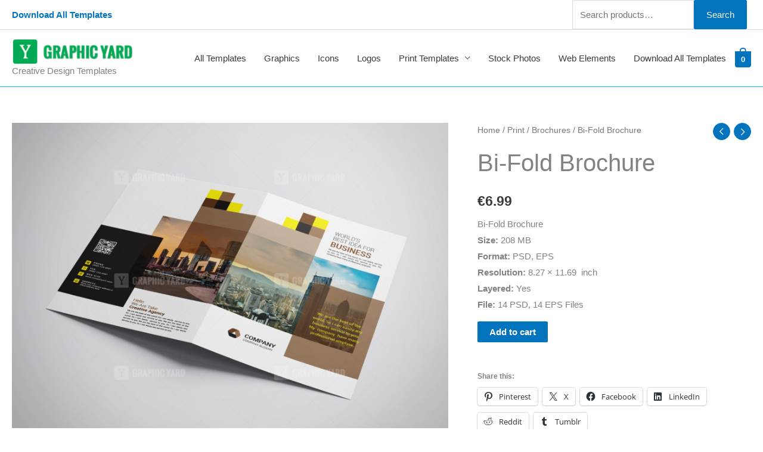

--- FILE ---
content_type: text/html; charset=UTF-8
request_url: https://graphicyard.com/products/bi-fold-brochure/
body_size: 40069
content:
<!DOCTYPE html>
<html lang="en-US">
<head>
<meta charset="UTF-8">
<meta name="viewport" content="width=device-width, initial-scale=1">
<link rel="profile" href="https://gmpg.org/xfn/11"> 
<meta name='robots' content='index, follow, max-image-preview:large, max-snippet:-1, max-video-preview:-1' />
<script>window._wca = window._wca || [];</script>
<!-- This site is optimized with the Yoast SEO Premium plugin v18.3 (Yoast SEO v26.7) - https://yoast.com/wordpress/plugins/seo/ -->
<title>Bi-Fold Brochure &#183; Graphic Yard | Graphic Templates Store</title>
<meta name="description" content="Bi-Fold Brochure. This elegant and well organized bi fold business brochure template is in PSD and EPS formats. It&#039;s ready to print." />
<link rel="canonical" href="https://graphicyard.com/products/bi-fold-brochure/" />
<meta property="og:locale" content="en_US" />
<meta property="og:type" content="og:product" />
<meta property="og:title" content="Bi-Fold Brochure" />
<meta property="og:description" content="Bi-Fold Brochure. This elegant and well organized bi fold business brochure template is in PSD and EPS formats. It&#039;s ready to print." />
<meta property="og:url" content="https://graphicyard.com/products/bi-fold-brochure/" />
<meta property="og:site_name" content="Graphic Yard | Graphic Templates Store" />
<meta property="article:modified_time" content="2021-05-09T08:21:34+00:00" />
<meta property="og:image" content="https://i0.wp.com/graphicyard.com/wp-content/uploads/2021/05/Business-Brochure-11-1.jpg?fit=2000%2C1400&ssl=1" />
<meta property="og:image:width" content="2000" />
<meta property="og:image:height" content="1400" />
<meta property="og:image:type" content="image/jpeg" />
<meta name="twitter:card" content="summary_large_image" />
<meta name="twitter:label1" content="Est. reading time" />
<meta name="twitter:data1" content="1 minute" />
<script type="application/ld+json" class="yoast-schema-graph">{"@context":"https://schema.org","@graph":[{"@type":"WebPage","@id":"https://graphicyard.com/products/bi-fold-brochure/","url":"https://graphicyard.com/products/bi-fold-brochure/","name":"Bi-Fold Brochure &#183; Graphic Yard | Graphic Templates Store","isPartOf":{"@id":"https://graphicyard.com/#website"},"primaryImageOfPage":{"@id":"https://graphicyard.com/products/bi-fold-brochure/#primaryimage"},"image":{"@id":"https://graphicyard.com/products/bi-fold-brochure/#primaryimage"},"thumbnailUrl":"https://i0.wp.com/graphicyard.com/wp-content/uploads/2021/05/Business-Brochure-11-1.jpg?fit=2000%2C1400&ssl=1","datePublished":"2021-04-23T07:09:35+00:00","dateModified":"2021-05-09T08:21:34+00:00","description":"Bi-Fold Brochure. This elegant and well organized bi fold business brochure template is in PSD and EPS formats. It's ready to print.","breadcrumb":{"@id":"https://graphicyard.com/products/bi-fold-brochure/#breadcrumb"},"inLanguage":"en-US","potentialAction":[{"@type":"ReadAction","target":["https://graphicyard.com/products/bi-fold-brochure/"]}]},{"@type":"ImageObject","inLanguage":"en-US","@id":"https://graphicyard.com/products/bi-fold-brochure/#primaryimage","url":"https://i0.wp.com/graphicyard.com/wp-content/uploads/2021/05/Business-Brochure-11-1.jpg?fit=2000%2C1400&ssl=1","contentUrl":"https://i0.wp.com/graphicyard.com/wp-content/uploads/2021/05/Business-Brochure-11-1.jpg?fit=2000%2C1400&ssl=1","width":2000,"height":1400,"caption":"Bi-Fold Brochure"},{"@type":"BreadcrumbList","@id":"https://graphicyard.com/products/bi-fold-brochure/#breadcrumb","itemListElement":[{"@type":"ListItem","position":1,"name":"Home","item":"https://graphicyard.com/"},{"@type":"ListItem","position":2,"name":"Perfect Graphic Templates","item":"https://graphicyard.com/market/"},{"@type":"ListItem","position":3,"name":"Bi-Fold Brochure"}]},{"@type":"WebSite","@id":"https://graphicyard.com/#website","url":"https://graphicyard.com/","name":"Graphic Yard | Graphic Templates Store","description":"Creative Design Templates","publisher":{"@id":"https://graphicyard.com/#organization"},"potentialAction":[{"@type":"SearchAction","target":{"@type":"EntryPoint","urlTemplate":"https://graphicyard.com/?s={search_term_string}"},"query-input":{"@type":"PropertyValueSpecification","valueRequired":true,"valueName":"search_term_string"}}],"inLanguage":"en-US"},{"@type":"Organization","@id":"https://graphicyard.com/#organization","name":"Graphic Yard","url":"https://graphicyard.com/","logo":{"@type":"ImageObject","inLanguage":"en-US","@id":"https://graphicyard.com/#/schema/logo/image/","url":"https://i1.wp.com/graphicyard.com/wp-content/uploads/2019/08/graphic-yard.png?fit=350%2C70&ssl=1","contentUrl":"https://i1.wp.com/graphicyard.com/wp-content/uploads/2019/08/graphic-yard.png?fit=350%2C70&ssl=1","width":350,"height":70,"caption":"Graphic Yard"},"image":{"@id":"https://graphicyard.com/#/schema/logo/image/"}}]}</script>
<!-- / Yoast SEO Premium plugin. -->
<link rel='dns-prefetch' href='//stats.wp.com' />
<link rel='dns-prefetch' href='//assets.pinterest.com' />
<link rel='dns-prefetch' href='//jetpack.wordpress.com' />
<link rel='dns-prefetch' href='//s0.wp.com' />
<link rel='dns-prefetch' href='//public-api.wordpress.com' />
<link rel='dns-prefetch' href='//0.gravatar.com' />
<link rel='dns-prefetch' href='//1.gravatar.com' />
<link rel='dns-prefetch' href='//2.gravatar.com' />
<link rel='preconnect' href='//i0.wp.com' />
<link rel='preconnect' href='//c0.wp.com' />
<link rel="alternate" type="application/rss+xml" title="Graphic Yard | Graphic Templates Store &raquo; Feed" href="https://graphicyard.com/feed/" />
<link rel="alternate" type="application/rss+xml" title="Graphic Yard | Graphic Templates Store &raquo; Comments Feed" href="https://graphicyard.com/comments/feed/" />
<link rel="alternate" title="oEmbed (JSON)" type="application/json+oembed" href="https://graphicyard.com/wp-json/oembed/1.0/embed?url=https%3A%2F%2Fgraphicyard.com%2Fproducts%2Fbi-fold-brochure%2F" />
<link rel="alternate" title="oEmbed (XML)" type="text/xml+oembed" href="https://graphicyard.com/wp-json/oembed/1.0/embed?url=https%3A%2F%2Fgraphicyard.com%2Fproducts%2Fbi-fold-brochure%2F&#038;format=xml" />
<style id='wp-img-auto-sizes-contain-inline-css'>
img:is([sizes=auto i],[sizes^="auto," i]){contain-intrinsic-size:3000px 1500px}
/*# sourceURL=wp-img-auto-sizes-contain-inline-css */
</style>
<!-- <link rel='stylesheet' id='wc-blocks-integration-css' href='https://graphicyard.com/wp-content/plugins/woocommerce-subscriptions/vendor/woocommerce/subscriptions-core/build/index.css?ver=7.7.2' media='all' /> -->
<!-- <link rel='stylesheet' id='astra-theme-css-css' href='https://graphicyard.com/wp-content/themes/astra/assets/css/minified/style.min.css?ver=4.11.13' media='all' /> -->
<link rel="stylesheet" type="text/css" href="//graphicyard.com/wp-content/cache/wpfc-minified/fgvesis1/hkfpx.css" media="all"/>
<style id='astra-theme-css-inline-css'>
.ast-no-sidebar .entry-content .alignfull {margin-left: calc( -50vw + 50%);margin-right: calc( -50vw + 50%);max-width: 100vw;width: 100vw;}.ast-no-sidebar .entry-content .alignwide {margin-left: calc(-41vw + 50%);margin-right: calc(-41vw + 50%);max-width: unset;width: unset;}.ast-no-sidebar .entry-content .alignfull .alignfull,.ast-no-sidebar .entry-content .alignfull .alignwide,.ast-no-sidebar .entry-content .alignwide .alignfull,.ast-no-sidebar .entry-content .alignwide .alignwide,.ast-no-sidebar .entry-content .wp-block-column .alignfull,.ast-no-sidebar .entry-content .wp-block-column .alignwide{width: 100%;margin-left: auto;margin-right: auto;}.wp-block-gallery,.blocks-gallery-grid {margin: 0;}.wp-block-separator {max-width: 100px;}.wp-block-separator.is-style-wide,.wp-block-separator.is-style-dots {max-width: none;}.entry-content .has-2-columns .wp-block-column:first-child {padding-right: 10px;}.entry-content .has-2-columns .wp-block-column:last-child {padding-left: 10px;}@media (max-width: 782px) {.entry-content .wp-block-columns .wp-block-column {flex-basis: 100%;}.entry-content .has-2-columns .wp-block-column:first-child {padding-right: 0;}.entry-content .has-2-columns .wp-block-column:last-child {padding-left: 0;}}body .entry-content .wp-block-latest-posts {margin-left: 0;}body .entry-content .wp-block-latest-posts li {list-style: none;}.ast-no-sidebar .ast-container .entry-content .wp-block-latest-posts {margin-left: 0;}.ast-header-break-point .entry-content .alignwide {margin-left: auto;margin-right: auto;}.entry-content .blocks-gallery-item img {margin-bottom: auto;}.wp-block-pullquote {border-top: 4px solid #555d66;border-bottom: 4px solid #555d66;color: #40464d;}:root{--ast-post-nav-space:0;--ast-container-default-xlg-padding:6.67em;--ast-container-default-lg-padding:5.67em;--ast-container-default-slg-padding:4.34em;--ast-container-default-md-padding:3.34em;--ast-container-default-sm-padding:6.67em;--ast-container-default-xs-padding:2.4em;--ast-container-default-xxs-padding:1.4em;--ast-code-block-background:#EEEEEE;--ast-comment-inputs-background:#FAFAFA;--ast-normal-container-width:1500px;--ast-narrow-container-width:750px;--ast-blog-title-font-weight:normal;--ast-blog-meta-weight:inherit;--ast-global-color-primary:var(--ast-global-color-5);--ast-global-color-secondary:var(--ast-global-color-4);--ast-global-color-alternate-background:var(--ast-global-color-7);--ast-global-color-subtle-background:var(--ast-global-color-6);--ast-bg-style-guide:#F8FAFC;--ast-shadow-style-guide:0px 0px 4px 0 #00000057;--ast-global-dark-bg-style:#fff;--ast-global-dark-lfs:#fbfbfb;--ast-widget-bg-color:#fafafa;--ast-wc-container-head-bg-color:#fbfbfb;--ast-title-layout-bg:#eeeeee;--ast-search-border-color:#e7e7e7;--ast-lifter-hover-bg:#e6e6e6;--ast-gallery-block-color:#000;--srfm-color-input-label:var(--ast-global-color-2);}html{font-size:93.75%;}a,.page-title{color:#0274be;}a:hover,a:focus{color:#3a3a3a;}body,button,input,select,textarea,.ast-button,.ast-custom-button{font-family:-apple-system,BlinkMacSystemFont,Segoe UI,Roboto,Oxygen-Sans,Ubuntu,Cantarell,Helvetica Neue,sans-serif;font-weight:inherit;font-size:15px;font-size:1rem;}blockquote{color:#000000;}.ast-site-identity .site-title a{color:var(--ast-global-color-2);}.site-title{font-size:35px;font-size:2.3333333333333rem;display:none;}header .custom-logo-link img{max-width:208px;width:208px;}.astra-logo-svg{width:208px;}.site-header .site-description{font-size:15px;font-size:1rem;display:block;}.entry-title{font-size:40px;font-size:2.6666666666667rem;}.archive .ast-article-post .ast-article-inner,.blog .ast-article-post .ast-article-inner,.archive .ast-article-post .ast-article-inner:hover,.blog .ast-article-post .ast-article-inner:hover{overflow:hidden;}h1,.entry-content :where(h1){font-size:40px;font-size:2.6666666666667rem;line-height:1.4em;}h2,.entry-content :where(h2){font-size:30px;font-size:2rem;line-height:1.3em;}h3,.entry-content :where(h3){font-size:25px;font-size:1.6666666666667rem;line-height:1.3em;}h4,.entry-content :where(h4){font-size:20px;font-size:1.3333333333333rem;line-height:1.2em;}h5,.entry-content :where(h5){font-size:18px;font-size:1.2rem;line-height:1.2em;}h6,.entry-content :where(h6){font-size:15px;font-size:1rem;line-height:1.25em;}::selection{background-color:#0274be;color:#ffffff;}body,h1,h2,h3,h4,h5,h6,.entry-title a,.entry-content :where(h1,h2,h3,h4,h5,h6){color:#3a3a3a;}.tagcloud a:hover,.tagcloud a:focus,.tagcloud a.current-item{color:#ffffff;border-color:#0274be;background-color:#0274be;}input:focus,input[type="text"]:focus,input[type="email"]:focus,input[type="url"]:focus,input[type="password"]:focus,input[type="reset"]:focus,input[type="search"]:focus,textarea:focus{border-color:#0274be;}input[type="radio"]:checked,input[type=reset],input[type="checkbox"]:checked,input[type="checkbox"]:hover:checked,input[type="checkbox"]:focus:checked,input[type=range]::-webkit-slider-thumb{border-color:#0274be;background-color:#0274be;box-shadow:none;}.site-footer a:hover + .post-count,.site-footer a:focus + .post-count{background:#0274be;border-color:#0274be;}.single .nav-links .nav-previous,.single .nav-links .nav-next{color:#0274be;}.entry-meta,.entry-meta *{line-height:1.45;color:#0274be;}.entry-meta a:not(.ast-button):hover,.entry-meta a:not(.ast-button):hover *,.entry-meta a:not(.ast-button):focus,.entry-meta a:not(.ast-button):focus *,.page-links > .page-link,.page-links .page-link:hover,.post-navigation a:hover{color:#3a3a3a;}#cat option,.secondary .calendar_wrap thead a,.secondary .calendar_wrap thead a:visited{color:#0274be;}.secondary .calendar_wrap #today,.ast-progress-val span{background:#0274be;}.secondary a:hover + .post-count,.secondary a:focus + .post-count{background:#0274be;border-color:#0274be;}.calendar_wrap #today > a{color:#ffffff;}.page-links .page-link,.single .post-navigation a{color:#0274be;}.ast-search-menu-icon .search-form button.search-submit{padding:0 4px;}.ast-search-menu-icon form.search-form{padding-right:0;}.ast-header-search .ast-search-menu-icon.ast-dropdown-active .search-form,.ast-header-search .ast-search-menu-icon.ast-dropdown-active .search-field:focus{transition:all 0.2s;}.search-form input.search-field:focus{outline:none;}.widget-title,.widget .wp-block-heading{font-size:21px;font-size:1.4rem;color:#3a3a3a;}.single .ast-author-details .author-title{color:#3a3a3a;}.ast-search-menu-icon.slide-search a:focus-visible:focus-visible,.astra-search-icon:focus-visible,#close:focus-visible,a:focus-visible,.ast-menu-toggle:focus-visible,.site .skip-link:focus-visible,.wp-block-loginout input:focus-visible,.wp-block-search.wp-block-search__button-inside .wp-block-search__inside-wrapper,.ast-header-navigation-arrow:focus-visible,.woocommerce .wc-proceed-to-checkout > .checkout-button:focus-visible,.woocommerce .woocommerce-MyAccount-navigation ul li a:focus-visible,.ast-orders-table__row .ast-orders-table__cell:focus-visible,.woocommerce .woocommerce-order-details .order-again > .button:focus-visible,.woocommerce .woocommerce-message a.button.wc-forward:focus-visible,.woocommerce #minus_qty:focus-visible,.woocommerce #plus_qty:focus-visible,a#ast-apply-coupon:focus-visible,.woocommerce .woocommerce-info a:focus-visible,.woocommerce .astra-shop-summary-wrap a:focus-visible,.woocommerce a.wc-forward:focus-visible,#ast-apply-coupon:focus-visible,.woocommerce-js .woocommerce-mini-cart-item a.remove:focus-visible,#close:focus-visible,.button.search-submit:focus-visible,#search_submit:focus,.normal-search:focus-visible,.ast-header-account-wrap:focus-visible,.woocommerce .ast-on-card-button.ast-quick-view-trigger:focus,.astra-cart-drawer-close:focus,.ast-single-variation:focus,.ast-woocommerce-product-gallery__image:focus,.ast-button:focus,.woocommerce-product-gallery--with-images [data-controls="prev"]:focus-visible,.woocommerce-product-gallery--with-images [data-controls="next"]:focus-visible{outline-style:dotted;outline-color:inherit;outline-width:thin;}input:focus,input[type="text"]:focus,input[type="email"]:focus,input[type="url"]:focus,input[type="password"]:focus,input[type="reset"]:focus,input[type="search"]:focus,input[type="number"]:focus,textarea:focus,.wp-block-search__input:focus,[data-section="section-header-mobile-trigger"] .ast-button-wrap .ast-mobile-menu-trigger-minimal:focus,.ast-mobile-popup-drawer.active .menu-toggle-close:focus,.woocommerce-ordering select.orderby:focus,#ast-scroll-top:focus,#coupon_code:focus,.woocommerce-page #comment:focus,.woocommerce #reviews #respond input#submit:focus,.woocommerce a.add_to_cart_button:focus,.woocommerce .button.single_add_to_cart_button:focus,.woocommerce .woocommerce-cart-form button:focus,.woocommerce .woocommerce-cart-form__cart-item .quantity .qty:focus,.woocommerce .woocommerce-billing-fields .woocommerce-billing-fields__field-wrapper .woocommerce-input-wrapper > .input-text:focus,.woocommerce #order_comments:focus,.woocommerce #place_order:focus,.woocommerce .woocommerce-address-fields .woocommerce-address-fields__field-wrapper .woocommerce-input-wrapper > .input-text:focus,.woocommerce .woocommerce-MyAccount-content form button:focus,.woocommerce .woocommerce-MyAccount-content .woocommerce-EditAccountForm .woocommerce-form-row .woocommerce-Input.input-text:focus,.woocommerce .ast-woocommerce-container .woocommerce-pagination ul.page-numbers li a:focus,body #content .woocommerce form .form-row .select2-container--default .select2-selection--single:focus,#ast-coupon-code:focus,.woocommerce.woocommerce-js .quantity input[type=number]:focus,.woocommerce-js .woocommerce-mini-cart-item .quantity input[type=number]:focus,.woocommerce p#ast-coupon-trigger:focus{border-style:dotted;border-color:inherit;border-width:thin;}input{outline:none;}.woocommerce-js input[type=text]:focus,.woocommerce-js input[type=email]:focus,.woocommerce-js textarea:focus,input[type=number]:focus,.comments-area textarea#comment:focus,.comments-area textarea#comment:active,.comments-area .ast-comment-formwrap input[type="text"]:focus,.comments-area .ast-comment-formwrap input[type="text"]:active{outline-style:unset;outline-color:inherit;outline-width:thin;}.main-header-menu .menu-link,.ast-header-custom-item a{color:#3a3a3a;}.main-header-menu .menu-item:hover > .menu-link,.main-header-menu .menu-item:hover > .ast-menu-toggle,.main-header-menu .ast-masthead-custom-menu-items a:hover,.main-header-menu .menu-item.focus > .menu-link,.main-header-menu .menu-item.focus > .ast-menu-toggle,.main-header-menu .current-menu-item > .menu-link,.main-header-menu .current-menu-ancestor > .menu-link,.main-header-menu .current-menu-item > .ast-menu-toggle,.main-header-menu .current-menu-ancestor > .ast-menu-toggle{color:#0274be;}.header-main-layout-3 .ast-main-header-bar-alignment{margin-right:auto;}.header-main-layout-2 .site-header-section-left .ast-site-identity{text-align:left;}.site-logo-img img{ transition:all 0.2s linear;}body .ast-oembed-container *{position:absolute;top:0;width:100%;height:100%;left:0;}body .wp-block-embed-pocket-casts .ast-oembed-container *{position:unset;}.ast-header-break-point .ast-mobile-menu-buttons-minimal.menu-toggle{background:transparent;color:#0274be;}.ast-header-break-point .ast-mobile-menu-buttons-outline.menu-toggle{background:transparent;border:1px solid #0274be;color:#0274be;}.ast-header-break-point .ast-mobile-menu-buttons-fill.menu-toggle{background:#0274be;}.ast-single-post-featured-section + article {margin-top: 2em;}.site-content .ast-single-post-featured-section img {width: 100%;overflow: hidden;object-fit: cover;}.site > .ast-single-related-posts-container {margin-top: 0;}@media (min-width: 769px) {.ast-desktop .ast-container--narrow {max-width: var(--ast-narrow-container-width);margin: 0 auto;}}.footer-adv .footer-adv-overlay{border-top-style:solid;border-top-color:#7a7a7a;}@media( max-width: 420px ) {.single .nav-links .nav-previous,.single .nav-links .nav-next {width: 100%;text-align: center;}}.wp-block-buttons.aligncenter{justify-content:center;}@media (max-width:782px){.entry-content .wp-block-columns .wp-block-column{margin-left:0px;}}.wp-block-image.aligncenter{margin-left:auto;margin-right:auto;}.wp-block-table.aligncenter{margin-left:auto;margin-right:auto;}.wp-block-buttons .wp-block-button.is-style-outline .wp-block-button__link.wp-element-button,.ast-outline-button,.wp-block-uagb-buttons-child .uagb-buttons-repeater.ast-outline-button{border-top-width:2px;border-right-width:2px;border-bottom-width:2px;border-left-width:2px;font-family:inherit;font-weight:inherit;line-height:1em;border-top-left-radius:2px;border-top-right-radius:2px;border-bottom-right-radius:2px;border-bottom-left-radius:2px;}.wp-block-button .wp-block-button__link.wp-element-button.is-style-outline:not(.has-background),.wp-block-button.is-style-outline>.wp-block-button__link.wp-element-button:not(.has-background),.ast-outline-button{background-color:transparent;}.entry-content[data-ast-blocks-layout] > figure{margin-bottom:1em;}@media (max-width:768px){.ast-left-sidebar #content > .ast-container{display:flex;flex-direction:column-reverse;width:100%;}.ast-separate-container .ast-article-post,.ast-separate-container .ast-article-single{padding:1.5em 2.14em;}.ast-author-box img.avatar{margin:20px 0 0 0;}}@media (min-width:769px){.ast-separate-container.ast-right-sidebar #primary,.ast-separate-container.ast-left-sidebar #primary{border:0;}.search-no-results.ast-separate-container #primary{margin-bottom:4em;}}.menu-toggle,button,.ast-button,.ast-custom-button,.button,input#submit,input[type="button"],input[type="submit"],input[type="reset"]{color:#ffffff;border-color:#0274be;background-color:#0274be;border-top-left-radius:2px;border-top-right-radius:2px;border-bottom-right-radius:2px;border-bottom-left-radius:2px;padding-top:10px;padding-right:40px;padding-bottom:10px;padding-left:40px;font-family:inherit;font-weight:inherit;}button:focus,.menu-toggle:hover,button:hover,.ast-button:hover,.ast-custom-button:hover .button:hover,.ast-custom-button:hover,input[type=reset]:hover,input[type=reset]:focus,input#submit:hover,input#submit:focus,input[type="button"]:hover,input[type="button"]:focus,input[type="submit"]:hover,input[type="submit"]:focus{color:#ffffff;background-color:#3a3a3a;border-color:#3a3a3a;}@media (max-width:768px){.ast-mobile-header-stack .main-header-bar .ast-search-menu-icon{display:inline-block;}.ast-header-break-point.ast-header-custom-item-outside .ast-mobile-header-stack .main-header-bar .ast-search-icon{margin:0;}.ast-comment-avatar-wrap img{max-width:2.5em;}.ast-comment-meta{padding:0 1.8888em 1.3333em;}.ast-separate-container .ast-comment-list li.depth-1{padding:1.5em 2.14em;}.ast-separate-container .comment-respond{padding:2em 2.14em;}}@media (min-width:544px){.ast-container{max-width:100%;}}@media (max-width:544px){.ast-separate-container .ast-article-post,.ast-separate-container .ast-article-single,.ast-separate-container .comments-title,.ast-separate-container .ast-archive-description{padding:1.5em 1em;}.ast-separate-container #content .ast-container{padding-left:0.54em;padding-right:0.54em;}.ast-separate-container .ast-comment-list .bypostauthor{padding:.5em;}.ast-search-menu-icon.ast-dropdown-active .search-field{width:170px;}.site-branding img,.site-header .site-logo-img .custom-logo-link img{max-width:100%;}} #ast-mobile-header .ast-site-header-cart-li a{pointer-events:none;}.ast-no-sidebar.ast-separate-container .entry-content .alignfull {margin-left: -6.67em;margin-right: -6.67em;width: auto;}@media (max-width: 1200px) {.ast-no-sidebar.ast-separate-container .entry-content .alignfull {margin-left: -2.4em;margin-right: -2.4em;}}@media (max-width: 768px) {.ast-no-sidebar.ast-separate-container .entry-content .alignfull {margin-left: -2.14em;margin-right: -2.14em;}}@media (max-width: 544px) {.ast-no-sidebar.ast-separate-container .entry-content .alignfull {margin-left: -1em;margin-right: -1em;}}.ast-no-sidebar.ast-separate-container .entry-content .alignwide {margin-left: -20px;margin-right: -20px;}.ast-no-sidebar.ast-separate-container .entry-content .wp-block-column .alignfull,.ast-no-sidebar.ast-separate-container .entry-content .wp-block-column .alignwide {margin-left: auto;margin-right: auto;width: 100%;}@media (max-width:768px){.site-title{display:none;}.site-header .site-description{display:block;}h1,.entry-content :where(h1){font-size:30px;}h2,.entry-content :where(h2){font-size:25px;}h3,.entry-content :where(h3){font-size:20px;}}@media (max-width:544px){.site-title{display:none;}.site-header .site-description{display:block;}h1,.entry-content :where(h1){font-size:30px;}h2,.entry-content :where(h2){font-size:25px;}h3,.entry-content :where(h3){font-size:20px;}}@media (max-width:768px){html{font-size:85.5%;}}@media (max-width:544px){html{font-size:85.5%;}}@media (min-width:769px){.ast-container{max-width:1540px;}}@font-face {font-family: "Astra";src: url(https://graphicyard.com/wp-content/themes/astra/assets/fonts/astra.woff) format("woff"),url(https://graphicyard.com/wp-content/themes/astra/assets/fonts/astra.ttf) format("truetype"),url(https://graphicyard.com/wp-content/themes/astra/assets/fonts/astra.svg#astra) format("svg");font-weight: normal;font-style: normal;font-display: fallback;}@media (max-width:921px) {.main-header-bar .main-header-bar-navigation{display:none;}}.ast-desktop .main-header-menu.submenu-with-border .sub-menu,.ast-desktop .main-header-menu.submenu-with-border .astra-full-megamenu-wrapper{border-color:#0274be;}.ast-desktop .main-header-menu.submenu-with-border .sub-menu{border-top-width:2px;border-style:solid;}.ast-desktop .main-header-menu.submenu-with-border .sub-menu .sub-menu{top:-2px;}.ast-desktop .main-header-menu.submenu-with-border .sub-menu .menu-link,.ast-desktop .main-header-menu.submenu-with-border .children .menu-link{border-bottom-width:0px;border-style:solid;border-color:#eaeaea;}@media (min-width:769px){.main-header-menu .sub-menu .menu-item.ast-left-align-sub-menu:hover > .sub-menu,.main-header-menu .sub-menu .menu-item.ast-left-align-sub-menu.focus > .sub-menu{margin-left:-0px;}}.ast-small-footer{border-top-style:solid;border-top-width:1px;border-top-color:#7a7a7a;}.ast-small-footer-wrap{text-align:center;}.site .comments-area{padding-bottom:3em;}.ast-header-break-point.ast-header-custom-item-inside .main-header-bar .main-header-bar-navigation .ast-search-icon {display: none;}.ast-header-break-point.ast-header-custom-item-inside .main-header-bar .ast-search-menu-icon .search-form {padding: 0;display: block;overflow: hidden;}.ast-header-break-point .ast-header-custom-item .widget:last-child {margin-bottom: 1em;}.ast-header-custom-item .widget {margin: 0.5em;display: inline-block;vertical-align: middle;}.ast-header-custom-item .widget p {margin-bottom: 0;}.ast-header-custom-item .widget li {width: auto;}.ast-header-custom-item-inside .button-custom-menu-item .menu-link {display: none;}.ast-header-custom-item-inside.ast-header-break-point .button-custom-menu-item .ast-custom-button-link {display: none;}.ast-header-custom-item-inside.ast-header-break-point .button-custom-menu-item .menu-link {display: block;}.ast-header-break-point.ast-header-custom-item-outside .main-header-bar .ast-search-icon {margin-right: 1em;}.ast-header-break-point.ast-header-custom-item-inside .main-header-bar .ast-search-menu-icon .search-field,.ast-header-break-point.ast-header-custom-item-inside .main-header-bar .ast-search-menu-icon.ast-inline-search .search-field {width: 100%;padding-right: 5.5em;}.ast-header-break-point.ast-header-custom-item-inside .main-header-bar .ast-search-menu-icon .search-submit {display: block;position: absolute;height: 100%;top: 0;right: 0;padding: 0 1em;border-radius: 0;}.ast-header-break-point .ast-header-custom-item .ast-masthead-custom-menu-items {padding-left: 20px;padding-right: 20px;margin-bottom: 1em;margin-top: 1em;}.ast-header-custom-item-inside.ast-header-break-point .button-custom-menu-item {padding-left: 0;padding-right: 0;margin-top: 0;margin-bottom: 0;}.astra-icon-down_arrow::after {content: "\e900";font-family: Astra;}.astra-icon-close::after {content: "\e5cd";font-family: Astra;}.astra-icon-drag_handle::after {content: "\e25d";font-family: Astra;}.astra-icon-format_align_justify::after {content: "\e235";font-family: Astra;}.astra-icon-menu::after {content: "\e5d2";font-family: Astra;}.astra-icon-reorder::after {content: "\e8fe";font-family: Astra;}.astra-icon-search::after {content: "\e8b6";font-family: Astra;}.astra-icon-zoom_in::after {content: "\e56b";font-family: Astra;}.astra-icon-check-circle::after {content: "\e901";font-family: Astra;}.astra-icon-shopping-cart::after {content: "\f07a";font-family: Astra;}.astra-icon-shopping-bag::after {content: "\f290";font-family: Astra;}.astra-icon-shopping-basket::after {content: "\f291";font-family: Astra;}.astra-icon-circle-o::after {content: "\e903";font-family: Astra;}.astra-icon-certificate::after {content: "\e902";font-family: Astra;}blockquote {padding: 1.2em;}:root .has-ast-global-color-0-color{color:var(--ast-global-color-0);}:root .has-ast-global-color-0-background-color{background-color:var(--ast-global-color-0);}:root .wp-block-button .has-ast-global-color-0-color{color:var(--ast-global-color-0);}:root .wp-block-button .has-ast-global-color-0-background-color{background-color:var(--ast-global-color-0);}:root .has-ast-global-color-1-color{color:var(--ast-global-color-1);}:root .has-ast-global-color-1-background-color{background-color:var(--ast-global-color-1);}:root .wp-block-button .has-ast-global-color-1-color{color:var(--ast-global-color-1);}:root .wp-block-button .has-ast-global-color-1-background-color{background-color:var(--ast-global-color-1);}:root .has-ast-global-color-2-color{color:var(--ast-global-color-2);}:root .has-ast-global-color-2-background-color{background-color:var(--ast-global-color-2);}:root .wp-block-button .has-ast-global-color-2-color{color:var(--ast-global-color-2);}:root .wp-block-button .has-ast-global-color-2-background-color{background-color:var(--ast-global-color-2);}:root .has-ast-global-color-3-color{color:var(--ast-global-color-3);}:root .has-ast-global-color-3-background-color{background-color:var(--ast-global-color-3);}:root .wp-block-button .has-ast-global-color-3-color{color:var(--ast-global-color-3);}:root .wp-block-button .has-ast-global-color-3-background-color{background-color:var(--ast-global-color-3);}:root .has-ast-global-color-4-color{color:var(--ast-global-color-4);}:root .has-ast-global-color-4-background-color{background-color:var(--ast-global-color-4);}:root .wp-block-button .has-ast-global-color-4-color{color:var(--ast-global-color-4);}:root .wp-block-button .has-ast-global-color-4-background-color{background-color:var(--ast-global-color-4);}:root .has-ast-global-color-5-color{color:var(--ast-global-color-5);}:root .has-ast-global-color-5-background-color{background-color:var(--ast-global-color-5);}:root .wp-block-button .has-ast-global-color-5-color{color:var(--ast-global-color-5);}:root .wp-block-button .has-ast-global-color-5-background-color{background-color:var(--ast-global-color-5);}:root .has-ast-global-color-6-color{color:var(--ast-global-color-6);}:root .has-ast-global-color-6-background-color{background-color:var(--ast-global-color-6);}:root .wp-block-button .has-ast-global-color-6-color{color:var(--ast-global-color-6);}:root .wp-block-button .has-ast-global-color-6-background-color{background-color:var(--ast-global-color-6);}:root .has-ast-global-color-7-color{color:var(--ast-global-color-7);}:root .has-ast-global-color-7-background-color{background-color:var(--ast-global-color-7);}:root .wp-block-button .has-ast-global-color-7-color{color:var(--ast-global-color-7);}:root .wp-block-button .has-ast-global-color-7-background-color{background-color:var(--ast-global-color-7);}:root .has-ast-global-color-8-color{color:var(--ast-global-color-8);}:root .has-ast-global-color-8-background-color{background-color:var(--ast-global-color-8);}:root .wp-block-button .has-ast-global-color-8-color{color:var(--ast-global-color-8);}:root .wp-block-button .has-ast-global-color-8-background-color{background-color:var(--ast-global-color-8);}:root{--ast-global-color-0:#0170B9;--ast-global-color-1:#3a3a3a;--ast-global-color-2:#3a3a3a;--ast-global-color-3:#4B4F58;--ast-global-color-4:#F5F5F5;--ast-global-color-5:#FFFFFF;--ast-global-color-6:#E5E5E5;--ast-global-color-7:#424242;--ast-global-color-8:#000000;}:root {--ast-border-color : #dddddd;}.ast-breadcrumbs .trail-browse,.ast-breadcrumbs .trail-items,.ast-breadcrumbs .trail-items li{display:inline-block;margin:0;padding:0;border:none;background:inherit;text-indent:0;text-decoration:none;}.ast-breadcrumbs .trail-browse{font-size:inherit;font-style:inherit;font-weight:inherit;color:inherit;}.ast-breadcrumbs .trail-items{list-style:none;}.trail-items li::after{padding:0 0.3em;content:"\00bb";}.trail-items li:last-of-type::after{display:none;}h1,h2,h3,h4,h5,h6,.entry-content :where(h1,h2,h3,h4,h5,h6){color:var(--ast-global-color-2);}.elementor-posts-container [CLASS*="ast-width-"]{width:100%;}.elementor-template-full-width .ast-container{display:block;}.elementor-screen-only,.screen-reader-text,.screen-reader-text span,.ui-helper-hidden-accessible{top:0 !important;}@media (max-width:544px){.elementor-element .elementor-wc-products .woocommerce[class*="columns-"] ul.products li.product{width:auto;margin:0;}.elementor-element .woocommerce .woocommerce-result-count{float:none;}}.ast-header-break-point .main-header-bar{border-bottom-width:1px;border-bottom-color:#05b9bc;}@media (min-width:769px){.main-header-bar{border-bottom-width:1px;border-bottom-color:#05b9bc;}}.main-header-menu .menu-item,#astra-footer-menu .menu-item,.main-header-bar .ast-masthead-custom-menu-items{-js-display:flex;display:flex;-webkit-box-pack:center;-webkit-justify-content:center;-moz-box-pack:center;-ms-flex-pack:center;justify-content:center;-webkit-box-orient:vertical;-webkit-box-direction:normal;-webkit-flex-direction:column;-moz-box-orient:vertical;-moz-box-direction:normal;-ms-flex-direction:column;flex-direction:column;}.main-header-menu > .menu-item > .menu-link,#astra-footer-menu > .menu-item > .menu-link{height:100%;-webkit-box-align:center;-webkit-align-items:center;-moz-box-align:center;-ms-flex-align:center;align-items:center;-js-display:flex;display:flex;}.ast-primary-menu-disabled .main-header-bar .ast-masthead-custom-menu-items{flex:unset;}.header-main-layout-1 .ast-flex.main-header-container,.header-main-layout-3 .ast-flex.main-header-container{-webkit-align-content:center;-ms-flex-line-pack:center;align-content:center;-webkit-box-align:center;-webkit-align-items:center;-moz-box-align:center;-ms-flex-align:center;align-items:center;}.main-header-menu .sub-menu .menu-item.menu-item-has-children > .menu-link:after{position:absolute;right:1em;top:50%;transform:translate(0,-50%) rotate(270deg);}.ast-header-break-point .main-header-bar .main-header-bar-navigation .page_item_has_children > .ast-menu-toggle::before,.ast-header-break-point .main-header-bar .main-header-bar-navigation .menu-item-has-children > .ast-menu-toggle::before,.ast-mobile-popup-drawer .main-header-bar-navigation .menu-item-has-children>.ast-menu-toggle::before,.ast-header-break-point .ast-mobile-header-wrap .main-header-bar-navigation .menu-item-has-children > .ast-menu-toggle::before{font-weight:bold;content:"\e900";font-family:Astra;text-decoration:inherit;display:inline-block;}.ast-header-break-point .main-navigation ul.sub-menu .menu-item .menu-link:before{content:"\e900";font-family:Astra;font-size:.65em;text-decoration:inherit;display:inline-block;transform:translate(0,-2px) rotateZ(270deg);margin-right:5px;}.widget_search .search-form:after{font-family:Astra;font-size:1.2em;font-weight:normal;content:"\e8b6";position:absolute;top:50%;right:15px;transform:translate(0,-50%);}.astra-search-icon::before{content:"\e8b6";font-family:Astra;font-style:normal;font-weight:normal;text-decoration:inherit;text-align:center;-webkit-font-smoothing:antialiased;-moz-osx-font-smoothing:grayscale;z-index:3;}.main-header-bar .main-header-bar-navigation .page_item_has_children > a:after,.main-header-bar .main-header-bar-navigation .menu-item-has-children > a:after,.menu-item-has-children .ast-header-navigation-arrow:after{content:"\e900";display:inline-block;font-family:Astra;font-size:.6rem;font-weight:bold;text-rendering:auto;-webkit-font-smoothing:antialiased;-moz-osx-font-smoothing:grayscale;margin-left:10px;line-height:normal;}.menu-item-has-children .sub-menu .ast-header-navigation-arrow:after{margin-left:0;}.ast-mobile-popup-drawer .main-header-bar-navigation .ast-submenu-expanded>.ast-menu-toggle::before{transform:rotateX(180deg);}.ast-header-break-point .main-header-bar-navigation .menu-item-has-children > .menu-link:after{display:none;}@media (min-width:769px){.ast-builder-menu .main-navigation > ul > li:last-child a{margin-right:0;}}.ast-separate-container .ast-article-inner{background-color:transparent;background-image:none;}.ast-separate-container .ast-article-post{background-color:var(--ast-global-color-5);}@media (max-width:768px){.ast-separate-container .ast-article-post{background-color:var(--ast-global-color-5);}}@media (max-width:544px){.ast-separate-container .ast-article-post{background-color:var(--ast-global-color-5);}}.ast-separate-container .ast-article-single:not(.ast-related-post),.woocommerce.ast-separate-container .ast-woocommerce-container,.ast-separate-container .error-404,.ast-separate-container .no-results,.single.ast-separate-container.ast-author-meta,.ast-separate-container .related-posts-title-wrapper,.ast-separate-container .comments-count-wrapper,.ast-box-layout.ast-plain-container .site-content,.ast-padded-layout.ast-plain-container .site-content,.ast-separate-container .ast-archive-description,.ast-separate-container .comments-area .comment-respond,.ast-separate-container .comments-area .ast-comment-list li,.ast-separate-container .comments-area .comments-title{background-color:var(--ast-global-color-5);}@media (max-width:768px){.ast-separate-container .ast-article-single:not(.ast-related-post),.woocommerce.ast-separate-container .ast-woocommerce-container,.ast-separate-container .error-404,.ast-separate-container .no-results,.single.ast-separate-container.ast-author-meta,.ast-separate-container .related-posts-title-wrapper,.ast-separate-container .comments-count-wrapper,.ast-box-layout.ast-plain-container .site-content,.ast-padded-layout.ast-plain-container .site-content,.ast-separate-container .ast-archive-description{background-color:var(--ast-global-color-5);}}@media (max-width:544px){.ast-separate-container .ast-article-single:not(.ast-related-post),.woocommerce.ast-separate-container .ast-woocommerce-container,.ast-separate-container .error-404,.ast-separate-container .no-results,.single.ast-separate-container.ast-author-meta,.ast-separate-container .related-posts-title-wrapper,.ast-separate-container .comments-count-wrapper,.ast-box-layout.ast-plain-container .site-content,.ast-padded-layout.ast-plain-container .site-content,.ast-separate-container .ast-archive-description{background-color:var(--ast-global-color-5);}}.ast-separate-container.ast-two-container #secondary .widget{background-color:var(--ast-global-color-5);}@media (max-width:768px){.ast-separate-container.ast-two-container #secondary .widget{background-color:var(--ast-global-color-5);}}@media (max-width:544px){.ast-separate-container.ast-two-container #secondary .widget{background-color:var(--ast-global-color-5);}}#ast-scroll-top {display: none;position: fixed;text-align: center;cursor: pointer;z-index: 99;width: 2.1em;height: 2.1em;line-height: 2.1;color: #ffffff;border-radius: 2px;content: "";outline: inherit;}@media (min-width: 769px) {#ast-scroll-top {content: "769";}}#ast-scroll-top .ast-icon.icon-arrow svg {margin-left: 0px;vertical-align: middle;transform: translate(0,-20%) rotate(180deg);width: 1.6em;}.ast-scroll-to-top-right {right: 30px;bottom: 30px;}.ast-scroll-to-top-left {left: 30px;bottom: 30px;}#ast-scroll-top{background-color:#0274be;font-size:17px;}.ast-scroll-top-icon::before{content:"\e900";font-family:Astra;text-decoration:inherit;}.ast-scroll-top-icon{transform:rotate(180deg);}@media (max-width:768px){#ast-scroll-top .ast-icon.icon-arrow svg{width:1em;}}:root{--e-global-color-astglobalcolor0:#0170B9;--e-global-color-astglobalcolor1:#3a3a3a;--e-global-color-astglobalcolor2:#3a3a3a;--e-global-color-astglobalcolor3:#4B4F58;--e-global-color-astglobalcolor4:#F5F5F5;--e-global-color-astglobalcolor5:#FFFFFF;--e-global-color-astglobalcolor6:#E5E5E5;--e-global-color-astglobalcolor7:#424242;--e-global-color-astglobalcolor8:#000000;}.ast-desktop .astra-menu-animation-slide-up>.menu-item>.astra-full-megamenu-wrapper,.ast-desktop .astra-menu-animation-slide-up>.menu-item>.sub-menu,.ast-desktop .astra-menu-animation-slide-up>.menu-item>.sub-menu .sub-menu{opacity:0;visibility:hidden;transform:translateY(.5em);transition:visibility .2s ease,transform .2s ease}.ast-desktop .astra-menu-animation-slide-up>.menu-item .menu-item.focus>.sub-menu,.ast-desktop .astra-menu-animation-slide-up>.menu-item .menu-item:hover>.sub-menu,.ast-desktop .astra-menu-animation-slide-up>.menu-item.focus>.astra-full-megamenu-wrapper,.ast-desktop .astra-menu-animation-slide-up>.menu-item.focus>.sub-menu,.ast-desktop .astra-menu-animation-slide-up>.menu-item:hover>.astra-full-megamenu-wrapper,.ast-desktop .astra-menu-animation-slide-up>.menu-item:hover>.sub-menu{opacity:1;visibility:visible;transform:translateY(0);transition:opacity .2s ease,visibility .2s ease,transform .2s ease}.ast-desktop .astra-menu-animation-slide-up>.full-width-mega.menu-item.focus>.astra-full-megamenu-wrapper,.ast-desktop .astra-menu-animation-slide-up>.full-width-mega.menu-item:hover>.astra-full-megamenu-wrapper{-js-display:flex;display:flex}.ast-desktop .astra-menu-animation-slide-down>.menu-item>.astra-full-megamenu-wrapper,.ast-desktop .astra-menu-animation-slide-down>.menu-item>.sub-menu,.ast-desktop .astra-menu-animation-slide-down>.menu-item>.sub-menu .sub-menu{opacity:0;visibility:hidden;transform:translateY(-.5em);transition:visibility .2s ease,transform .2s ease}.ast-desktop .astra-menu-animation-slide-down>.menu-item .menu-item.focus>.sub-menu,.ast-desktop .astra-menu-animation-slide-down>.menu-item .menu-item:hover>.sub-menu,.ast-desktop .astra-menu-animation-slide-down>.menu-item.focus>.astra-full-megamenu-wrapper,.ast-desktop .astra-menu-animation-slide-down>.menu-item.focus>.sub-menu,.ast-desktop .astra-menu-animation-slide-down>.menu-item:hover>.astra-full-megamenu-wrapper,.ast-desktop .astra-menu-animation-slide-down>.menu-item:hover>.sub-menu{opacity:1;visibility:visible;transform:translateY(0);transition:opacity .2s ease,visibility .2s ease,transform .2s ease}.ast-desktop .astra-menu-animation-slide-down>.full-width-mega.menu-item.focus>.astra-full-megamenu-wrapper,.ast-desktop .astra-menu-animation-slide-down>.full-width-mega.menu-item:hover>.astra-full-megamenu-wrapper{-js-display:flex;display:flex}.ast-desktop .astra-menu-animation-fade>.menu-item>.astra-full-megamenu-wrapper,.ast-desktop .astra-menu-animation-fade>.menu-item>.sub-menu,.ast-desktop .astra-menu-animation-fade>.menu-item>.sub-menu .sub-menu{opacity:0;visibility:hidden;transition:opacity ease-in-out .3s}.ast-desktop .astra-menu-animation-fade>.menu-item .menu-item.focus>.sub-menu,.ast-desktop .astra-menu-animation-fade>.menu-item .menu-item:hover>.sub-menu,.ast-desktop .astra-menu-animation-fade>.menu-item.focus>.astra-full-megamenu-wrapper,.ast-desktop .astra-menu-animation-fade>.menu-item.focus>.sub-menu,.ast-desktop .astra-menu-animation-fade>.menu-item:hover>.astra-full-megamenu-wrapper,.ast-desktop .astra-menu-animation-fade>.menu-item:hover>.sub-menu{opacity:1;visibility:visible;transition:opacity ease-in-out .3s}.ast-desktop .astra-menu-animation-fade>.full-width-mega.menu-item.focus>.astra-full-megamenu-wrapper,.ast-desktop .astra-menu-animation-fade>.full-width-mega.menu-item:hover>.astra-full-megamenu-wrapper{-js-display:flex;display:flex}.ast-desktop .menu-item.ast-menu-hover>.sub-menu.toggled-on{opacity:1;visibility:visible}
/*# sourceURL=astra-theme-css-inline-css */
</style>
<style id='wp-emoji-styles-inline-css'>
img.wp-smiley, img.emoji {
display: inline !important;
border: none !important;
box-shadow: none !important;
height: 1em !important;
width: 1em !important;
margin: 0 0.07em !important;
vertical-align: -0.1em !important;
background: none !important;
padding: 0 !important;
}
/*# sourceURL=wp-emoji-styles-inline-css */
</style>
<link rel='stylesheet' id='wp-block-library-css' href='https://c0.wp.com/c/6.9/wp-includes/css/dist/block-library/style.min.css' media='all' />
<link rel='stylesheet' id='mediaelement-css' href='https://c0.wp.com/c/6.9/wp-includes/js/mediaelement/mediaelementplayer-legacy.min.css' media='all' />
<link rel='stylesheet' id='wp-mediaelement-css' href='https://c0.wp.com/c/6.9/wp-includes/js/mediaelement/wp-mediaelement.min.css' media='all' />
<style id='jetpack-sharing-buttons-style-inline-css'>
.jetpack-sharing-buttons__services-list{display:flex;flex-direction:row;flex-wrap:wrap;gap:0;list-style-type:none;margin:5px;padding:0}.jetpack-sharing-buttons__services-list.has-small-icon-size{font-size:12px}.jetpack-sharing-buttons__services-list.has-normal-icon-size{font-size:16px}.jetpack-sharing-buttons__services-list.has-large-icon-size{font-size:24px}.jetpack-sharing-buttons__services-list.has-huge-icon-size{font-size:36px}@media print{.jetpack-sharing-buttons__services-list{display:none!important}}.editor-styles-wrapper .wp-block-jetpack-sharing-buttons{gap:0;padding-inline-start:0}ul.jetpack-sharing-buttons__services-list.has-background{padding:1.25em 2.375em}
/*# sourceURL=https://graphicyard.com/wp-content/plugins/jetpack/_inc/blocks/sharing-buttons/view.css */
</style>
<style id='global-styles-inline-css'>
:root{--wp--preset--aspect-ratio--square: 1;--wp--preset--aspect-ratio--4-3: 4/3;--wp--preset--aspect-ratio--3-4: 3/4;--wp--preset--aspect-ratio--3-2: 3/2;--wp--preset--aspect-ratio--2-3: 2/3;--wp--preset--aspect-ratio--16-9: 16/9;--wp--preset--aspect-ratio--9-16: 9/16;--wp--preset--color--black: #000000;--wp--preset--color--cyan-bluish-gray: #abb8c3;--wp--preset--color--white: #ffffff;--wp--preset--color--pale-pink: #f78da7;--wp--preset--color--vivid-red: #cf2e2e;--wp--preset--color--luminous-vivid-orange: #ff6900;--wp--preset--color--luminous-vivid-amber: #fcb900;--wp--preset--color--light-green-cyan: #7bdcb5;--wp--preset--color--vivid-green-cyan: #00d084;--wp--preset--color--pale-cyan-blue: #8ed1fc;--wp--preset--color--vivid-cyan-blue: #0693e3;--wp--preset--color--vivid-purple: #9b51e0;--wp--preset--color--ast-global-color-0: var(--ast-global-color-0);--wp--preset--color--ast-global-color-1: var(--ast-global-color-1);--wp--preset--color--ast-global-color-2: var(--ast-global-color-2);--wp--preset--color--ast-global-color-3: var(--ast-global-color-3);--wp--preset--color--ast-global-color-4: var(--ast-global-color-4);--wp--preset--color--ast-global-color-5: var(--ast-global-color-5);--wp--preset--color--ast-global-color-6: var(--ast-global-color-6);--wp--preset--color--ast-global-color-7: var(--ast-global-color-7);--wp--preset--color--ast-global-color-8: var(--ast-global-color-8);--wp--preset--gradient--vivid-cyan-blue-to-vivid-purple: linear-gradient(135deg,rgb(6,147,227) 0%,rgb(155,81,224) 100%);--wp--preset--gradient--light-green-cyan-to-vivid-green-cyan: linear-gradient(135deg,rgb(122,220,180) 0%,rgb(0,208,130) 100%);--wp--preset--gradient--luminous-vivid-amber-to-luminous-vivid-orange: linear-gradient(135deg,rgb(252,185,0) 0%,rgb(255,105,0) 100%);--wp--preset--gradient--luminous-vivid-orange-to-vivid-red: linear-gradient(135deg,rgb(255,105,0) 0%,rgb(207,46,46) 100%);--wp--preset--gradient--very-light-gray-to-cyan-bluish-gray: linear-gradient(135deg,rgb(238,238,238) 0%,rgb(169,184,195) 100%);--wp--preset--gradient--cool-to-warm-spectrum: linear-gradient(135deg,rgb(74,234,220) 0%,rgb(151,120,209) 20%,rgb(207,42,186) 40%,rgb(238,44,130) 60%,rgb(251,105,98) 80%,rgb(254,248,76) 100%);--wp--preset--gradient--blush-light-purple: linear-gradient(135deg,rgb(255,206,236) 0%,rgb(152,150,240) 100%);--wp--preset--gradient--blush-bordeaux: linear-gradient(135deg,rgb(254,205,165) 0%,rgb(254,45,45) 50%,rgb(107,0,62) 100%);--wp--preset--gradient--luminous-dusk: linear-gradient(135deg,rgb(255,203,112) 0%,rgb(199,81,192) 50%,rgb(65,88,208) 100%);--wp--preset--gradient--pale-ocean: linear-gradient(135deg,rgb(255,245,203) 0%,rgb(182,227,212) 50%,rgb(51,167,181) 100%);--wp--preset--gradient--electric-grass: linear-gradient(135deg,rgb(202,248,128) 0%,rgb(113,206,126) 100%);--wp--preset--gradient--midnight: linear-gradient(135deg,rgb(2,3,129) 0%,rgb(40,116,252) 100%);--wp--preset--font-size--small: 13px;--wp--preset--font-size--medium: 20px;--wp--preset--font-size--large: 36px;--wp--preset--font-size--x-large: 42px;--wp--preset--spacing--20: 0.44rem;--wp--preset--spacing--30: 0.67rem;--wp--preset--spacing--40: 1rem;--wp--preset--spacing--50: 1.5rem;--wp--preset--spacing--60: 2.25rem;--wp--preset--spacing--70: 3.38rem;--wp--preset--spacing--80: 5.06rem;--wp--preset--shadow--natural: 6px 6px 9px rgba(0, 0, 0, 0.2);--wp--preset--shadow--deep: 12px 12px 50px rgba(0, 0, 0, 0.4);--wp--preset--shadow--sharp: 6px 6px 0px rgba(0, 0, 0, 0.2);--wp--preset--shadow--outlined: 6px 6px 0px -3px rgb(255, 255, 255), 6px 6px rgb(0, 0, 0);--wp--preset--shadow--crisp: 6px 6px 0px rgb(0, 0, 0);}:root { --wp--style--global--content-size: var(--wp--custom--ast-content-width-size);--wp--style--global--wide-size: var(--wp--custom--ast-wide-width-size); }:where(body) { margin: 0; }.wp-site-blocks > .alignleft { float: left; margin-right: 2em; }.wp-site-blocks > .alignright { float: right; margin-left: 2em; }.wp-site-blocks > .aligncenter { justify-content: center; margin-left: auto; margin-right: auto; }:where(.wp-site-blocks) > * { margin-block-start: 24px; margin-block-end: 0; }:where(.wp-site-blocks) > :first-child { margin-block-start: 0; }:where(.wp-site-blocks) > :last-child { margin-block-end: 0; }:root { --wp--style--block-gap: 24px; }:root :where(.is-layout-flow) > :first-child{margin-block-start: 0;}:root :where(.is-layout-flow) > :last-child{margin-block-end: 0;}:root :where(.is-layout-flow) > *{margin-block-start: 24px;margin-block-end: 0;}:root :where(.is-layout-constrained) > :first-child{margin-block-start: 0;}:root :where(.is-layout-constrained) > :last-child{margin-block-end: 0;}:root :where(.is-layout-constrained) > *{margin-block-start: 24px;margin-block-end: 0;}:root :where(.is-layout-flex){gap: 24px;}:root :where(.is-layout-grid){gap: 24px;}.is-layout-flow > .alignleft{float: left;margin-inline-start: 0;margin-inline-end: 2em;}.is-layout-flow > .alignright{float: right;margin-inline-start: 2em;margin-inline-end: 0;}.is-layout-flow > .aligncenter{margin-left: auto !important;margin-right: auto !important;}.is-layout-constrained > .alignleft{float: left;margin-inline-start: 0;margin-inline-end: 2em;}.is-layout-constrained > .alignright{float: right;margin-inline-start: 2em;margin-inline-end: 0;}.is-layout-constrained > .aligncenter{margin-left: auto !important;margin-right: auto !important;}.is-layout-constrained > :where(:not(.alignleft):not(.alignright):not(.alignfull)){max-width: var(--wp--style--global--content-size);margin-left: auto !important;margin-right: auto !important;}.is-layout-constrained > .alignwide{max-width: var(--wp--style--global--wide-size);}body .is-layout-flex{display: flex;}.is-layout-flex{flex-wrap: wrap;align-items: center;}.is-layout-flex > :is(*, div){margin: 0;}body .is-layout-grid{display: grid;}.is-layout-grid > :is(*, div){margin: 0;}body{padding-top: 0px;padding-right: 0px;padding-bottom: 0px;padding-left: 0px;}a:where(:not(.wp-element-button)){text-decoration: none;}:root :where(.wp-element-button, .wp-block-button__link){background-color: #32373c;border-width: 0;color: #fff;font-family: inherit;font-size: inherit;font-style: inherit;font-weight: inherit;letter-spacing: inherit;line-height: inherit;padding-top: calc(0.667em + 2px);padding-right: calc(1.333em + 2px);padding-bottom: calc(0.667em + 2px);padding-left: calc(1.333em + 2px);text-decoration: none;text-transform: inherit;}.has-black-color{color: var(--wp--preset--color--black) !important;}.has-cyan-bluish-gray-color{color: var(--wp--preset--color--cyan-bluish-gray) !important;}.has-white-color{color: var(--wp--preset--color--white) !important;}.has-pale-pink-color{color: var(--wp--preset--color--pale-pink) !important;}.has-vivid-red-color{color: var(--wp--preset--color--vivid-red) !important;}.has-luminous-vivid-orange-color{color: var(--wp--preset--color--luminous-vivid-orange) !important;}.has-luminous-vivid-amber-color{color: var(--wp--preset--color--luminous-vivid-amber) !important;}.has-light-green-cyan-color{color: var(--wp--preset--color--light-green-cyan) !important;}.has-vivid-green-cyan-color{color: var(--wp--preset--color--vivid-green-cyan) !important;}.has-pale-cyan-blue-color{color: var(--wp--preset--color--pale-cyan-blue) !important;}.has-vivid-cyan-blue-color{color: var(--wp--preset--color--vivid-cyan-blue) !important;}.has-vivid-purple-color{color: var(--wp--preset--color--vivid-purple) !important;}.has-ast-global-color-0-color{color: var(--wp--preset--color--ast-global-color-0) !important;}.has-ast-global-color-1-color{color: var(--wp--preset--color--ast-global-color-1) !important;}.has-ast-global-color-2-color{color: var(--wp--preset--color--ast-global-color-2) !important;}.has-ast-global-color-3-color{color: var(--wp--preset--color--ast-global-color-3) !important;}.has-ast-global-color-4-color{color: var(--wp--preset--color--ast-global-color-4) !important;}.has-ast-global-color-5-color{color: var(--wp--preset--color--ast-global-color-5) !important;}.has-ast-global-color-6-color{color: var(--wp--preset--color--ast-global-color-6) !important;}.has-ast-global-color-7-color{color: var(--wp--preset--color--ast-global-color-7) !important;}.has-ast-global-color-8-color{color: var(--wp--preset--color--ast-global-color-8) !important;}.has-black-background-color{background-color: var(--wp--preset--color--black) !important;}.has-cyan-bluish-gray-background-color{background-color: var(--wp--preset--color--cyan-bluish-gray) !important;}.has-white-background-color{background-color: var(--wp--preset--color--white) !important;}.has-pale-pink-background-color{background-color: var(--wp--preset--color--pale-pink) !important;}.has-vivid-red-background-color{background-color: var(--wp--preset--color--vivid-red) !important;}.has-luminous-vivid-orange-background-color{background-color: var(--wp--preset--color--luminous-vivid-orange) !important;}.has-luminous-vivid-amber-background-color{background-color: var(--wp--preset--color--luminous-vivid-amber) !important;}.has-light-green-cyan-background-color{background-color: var(--wp--preset--color--light-green-cyan) !important;}.has-vivid-green-cyan-background-color{background-color: var(--wp--preset--color--vivid-green-cyan) !important;}.has-pale-cyan-blue-background-color{background-color: var(--wp--preset--color--pale-cyan-blue) !important;}.has-vivid-cyan-blue-background-color{background-color: var(--wp--preset--color--vivid-cyan-blue) !important;}.has-vivid-purple-background-color{background-color: var(--wp--preset--color--vivid-purple) !important;}.has-ast-global-color-0-background-color{background-color: var(--wp--preset--color--ast-global-color-0) !important;}.has-ast-global-color-1-background-color{background-color: var(--wp--preset--color--ast-global-color-1) !important;}.has-ast-global-color-2-background-color{background-color: var(--wp--preset--color--ast-global-color-2) !important;}.has-ast-global-color-3-background-color{background-color: var(--wp--preset--color--ast-global-color-3) !important;}.has-ast-global-color-4-background-color{background-color: var(--wp--preset--color--ast-global-color-4) !important;}.has-ast-global-color-5-background-color{background-color: var(--wp--preset--color--ast-global-color-5) !important;}.has-ast-global-color-6-background-color{background-color: var(--wp--preset--color--ast-global-color-6) !important;}.has-ast-global-color-7-background-color{background-color: var(--wp--preset--color--ast-global-color-7) !important;}.has-ast-global-color-8-background-color{background-color: var(--wp--preset--color--ast-global-color-8) !important;}.has-black-border-color{border-color: var(--wp--preset--color--black) !important;}.has-cyan-bluish-gray-border-color{border-color: var(--wp--preset--color--cyan-bluish-gray) !important;}.has-white-border-color{border-color: var(--wp--preset--color--white) !important;}.has-pale-pink-border-color{border-color: var(--wp--preset--color--pale-pink) !important;}.has-vivid-red-border-color{border-color: var(--wp--preset--color--vivid-red) !important;}.has-luminous-vivid-orange-border-color{border-color: var(--wp--preset--color--luminous-vivid-orange) !important;}.has-luminous-vivid-amber-border-color{border-color: var(--wp--preset--color--luminous-vivid-amber) !important;}.has-light-green-cyan-border-color{border-color: var(--wp--preset--color--light-green-cyan) !important;}.has-vivid-green-cyan-border-color{border-color: var(--wp--preset--color--vivid-green-cyan) !important;}.has-pale-cyan-blue-border-color{border-color: var(--wp--preset--color--pale-cyan-blue) !important;}.has-vivid-cyan-blue-border-color{border-color: var(--wp--preset--color--vivid-cyan-blue) !important;}.has-vivid-purple-border-color{border-color: var(--wp--preset--color--vivid-purple) !important;}.has-ast-global-color-0-border-color{border-color: var(--wp--preset--color--ast-global-color-0) !important;}.has-ast-global-color-1-border-color{border-color: var(--wp--preset--color--ast-global-color-1) !important;}.has-ast-global-color-2-border-color{border-color: var(--wp--preset--color--ast-global-color-2) !important;}.has-ast-global-color-3-border-color{border-color: var(--wp--preset--color--ast-global-color-3) !important;}.has-ast-global-color-4-border-color{border-color: var(--wp--preset--color--ast-global-color-4) !important;}.has-ast-global-color-5-border-color{border-color: var(--wp--preset--color--ast-global-color-5) !important;}.has-ast-global-color-6-border-color{border-color: var(--wp--preset--color--ast-global-color-6) !important;}.has-ast-global-color-7-border-color{border-color: var(--wp--preset--color--ast-global-color-7) !important;}.has-ast-global-color-8-border-color{border-color: var(--wp--preset--color--ast-global-color-8) !important;}.has-vivid-cyan-blue-to-vivid-purple-gradient-background{background: var(--wp--preset--gradient--vivid-cyan-blue-to-vivid-purple) !important;}.has-light-green-cyan-to-vivid-green-cyan-gradient-background{background: var(--wp--preset--gradient--light-green-cyan-to-vivid-green-cyan) !important;}.has-luminous-vivid-amber-to-luminous-vivid-orange-gradient-background{background: var(--wp--preset--gradient--luminous-vivid-amber-to-luminous-vivid-orange) !important;}.has-luminous-vivid-orange-to-vivid-red-gradient-background{background: var(--wp--preset--gradient--luminous-vivid-orange-to-vivid-red) !important;}.has-very-light-gray-to-cyan-bluish-gray-gradient-background{background: var(--wp--preset--gradient--very-light-gray-to-cyan-bluish-gray) !important;}.has-cool-to-warm-spectrum-gradient-background{background: var(--wp--preset--gradient--cool-to-warm-spectrum) !important;}.has-blush-light-purple-gradient-background{background: var(--wp--preset--gradient--blush-light-purple) !important;}.has-blush-bordeaux-gradient-background{background: var(--wp--preset--gradient--blush-bordeaux) !important;}.has-luminous-dusk-gradient-background{background: var(--wp--preset--gradient--luminous-dusk) !important;}.has-pale-ocean-gradient-background{background: var(--wp--preset--gradient--pale-ocean) !important;}.has-electric-grass-gradient-background{background: var(--wp--preset--gradient--electric-grass) !important;}.has-midnight-gradient-background{background: var(--wp--preset--gradient--midnight) !important;}.has-small-font-size{font-size: var(--wp--preset--font-size--small) !important;}.has-medium-font-size{font-size: var(--wp--preset--font-size--medium) !important;}.has-large-font-size{font-size: var(--wp--preset--font-size--large) !important;}.has-x-large-font-size{font-size: var(--wp--preset--font-size--x-large) !important;}
:root :where(.wp-block-pullquote){font-size: 1.5em;line-height: 1.6;}
/*# sourceURL=global-styles-inline-css */
</style>
<link rel='stylesheet' id='photoswipe-css' href='https://c0.wp.com/p/woocommerce/10.4.3/assets/css/photoswipe/photoswipe.min.css' media='all' />
<link rel='stylesheet' id='photoswipe-default-skin-css' href='https://c0.wp.com/p/woocommerce/10.4.3/assets/css/photoswipe/default-skin/default-skin.min.css' media='all' />
<!-- <link rel='stylesheet' id='woocommerce-layout-css' href='https://graphicyard.com/wp-content/themes/astra/assets/css/minified/compatibility/woocommerce/woocommerce-layout.min.css?ver=4.11.13' media='all' /> -->
<link rel="stylesheet" type="text/css" href="//graphicyard.com/wp-content/cache/wpfc-minified/mlz66w1h/hkfpx.css" media="all"/>
<style id='woocommerce-layout-inline-css'>
.infinite-scroll .woocommerce-pagination {
display: none;
}
/*# sourceURL=woocommerce-layout-inline-css */
</style>
<!-- <link rel='stylesheet' id='woocommerce-smallscreen-css' href='https://graphicyard.com/wp-content/themes/astra/assets/css/minified/compatibility/woocommerce/woocommerce-smallscreen.min.css?ver=4.11.13' media='only screen and (max-width: 768px)' /> -->
<link rel="stylesheet" type="text/css" href="//graphicyard.com/wp-content/cache/wpfc-minified/8urxbadz/hkfpx.css" media="only screen and (max-width: 768px)"/>
<!-- <link rel='stylesheet' id='woocommerce-general-css' href='https://graphicyard.com/wp-content/themes/astra/assets/css/minified/compatibility/woocommerce/woocommerce.min.css?ver=4.11.13' media='all' /> -->
<link rel="stylesheet" type="text/css" href="//graphicyard.com/wp-content/cache/wpfc-minified/esbg0hx1/hkfpx.css" media="all"/>
<style id='woocommerce-general-inline-css'>
.woocommerce-js a.button, .woocommerce button.button, .woocommerce input.button, .woocommerce #respond input#submit {
font-size: 100%;
line-height: 1;
text-decoration: none;
overflow: visible;
padding: 0.5em 0.75em;
font-weight: 700;
border-radius: 3px;
color: $secondarytext;
background-color: $secondary;
border: 0;
}
.woocommerce-js a.button:hover, .woocommerce button.button:hover, .woocommerce input.button:hover, .woocommerce #respond input#submit:hover {
background-color: #dad8da;
background-image: none;
color: #515151;
}
#customer_details h3:not(.elementor-widget-woocommerce-checkout-page h3){font-size:1.2rem;padding:20px 0 14px;margin:0 0 20px;border-bottom:1px solid var(--ast-border-color);font-weight:700;}form #order_review_heading:not(.elementor-widget-woocommerce-checkout-page #order_review_heading){border-width:2px 2px 0 2px;border-style:solid;font-size:1.2rem;margin:0;padding:1.5em 1.5em 1em;border-color:var(--ast-border-color);font-weight:700;}.woocommerce-Address h3, .cart-collaterals h2{font-size:1.2rem;padding:.7em 1em;}.woocommerce-cart .cart-collaterals .cart_totals>h2{font-weight:700;}form #order_review:not(.elementor-widget-woocommerce-checkout-page #order_review){padding:0 2em;border-width:0 2px 2px;border-style:solid;border-color:var(--ast-border-color);}ul#shipping_method li:not(.elementor-widget-woocommerce-cart #shipping_method li){margin:0;padding:0.25em 0 0.25em 22px;text-indent:-22px;list-style:none outside;}.woocommerce span.onsale, .wc-block-grid__product .wc-block-grid__product-onsale{background-color:#0274be;color:#ffffff;}.woocommerce-message, .woocommerce-info{border-top-color:#0274be;}.woocommerce-message::before,.woocommerce-info::before{color:#0274be;}.woocommerce ul.products li.product .price, .woocommerce div.product p.price, .woocommerce div.product span.price, .widget_layered_nav_filters ul li.chosen a, .woocommerce-page ul.products li.product .ast-woo-product-category, .wc-layered-nav-rating a{color:#3a3a3a;}.woocommerce nav.woocommerce-pagination ul,.woocommerce nav.woocommerce-pagination ul li{border-color:#0274be;}.woocommerce nav.woocommerce-pagination ul li a:focus, .woocommerce nav.woocommerce-pagination ul li a:hover, .woocommerce nav.woocommerce-pagination ul li span.current{background:#0274be;color:#ffffff;}.woocommerce-MyAccount-navigation-link.is-active a{color:#3a3a3a;}.woocommerce .widget_price_filter .ui-slider .ui-slider-range, .woocommerce .widget_price_filter .ui-slider .ui-slider-handle{background-color:#0274be;}.woocommerce .star-rating, .woocommerce .comment-form-rating .stars a, .woocommerce .star-rating::before{color:var(--ast-global-color-3);}.woocommerce div.product .woocommerce-tabs ul.tabs li.active:before,  .woocommerce div.ast-product-tabs-layout-vertical .woocommerce-tabs ul.tabs li:hover::before{background:#0274be;}.ast-site-header-cart a{color:#3a3a3a;}.ast-site-header-cart a:focus, .ast-site-header-cart a:hover, .ast-site-header-cart .current-menu-item a{color:#0274be;}.ast-cart-menu-wrap .count, .ast-cart-menu-wrap .count:after{border-color:#0274be;color:#0274be;}.ast-cart-menu-wrap:hover .count{color:#ffffff;background-color:#0274be;}.ast-site-header-cart .widget_shopping_cart .total .woocommerce-Price-amount{color:#0274be;}.woocommerce a.remove:hover, .ast-woocommerce-cart-menu .main-header-menu .woocommerce-custom-menu-item .menu-item:hover > .menu-link.remove:hover{color:#0274be;border-color:#0274be;background-color:#ffffff;}.ast-site-header-cart .widget_shopping_cart .buttons .button.checkout, .woocommerce .widget_shopping_cart .woocommerce-mini-cart__buttons .checkout.wc-forward{color:#ffffff;border-color:#3a3a3a;background-color:#3a3a3a;}.site-header .ast-site-header-cart-data .button.wc-forward, .site-header .ast-site-header-cart-data .button.wc-forward:hover{color:#ffffff;}.below-header-user-select .ast-site-header-cart .widget, .ast-above-header-section .ast-site-header-cart .widget a, .below-header-user-select .ast-site-header-cart .widget_shopping_cart a{color:#3a3a3a;}.below-header-user-select .ast-site-header-cart .widget_shopping_cart a:hover, .ast-above-header-section .ast-site-header-cart .widget_shopping_cart a:hover, .below-header-user-select .ast-site-header-cart .widget_shopping_cart a.remove:hover, .ast-above-header-section .ast-site-header-cart .widget_shopping_cart a.remove:hover{color:#0274be;}.woocommerce .woocommerce-cart-form button[name="update_cart"]:disabled{color:#ffffff;}.woocommerce #content table.cart .button[name="apply_coupon"], .woocommerce-page #content table.cart .button[name="apply_coupon"]{padding:10px 40px;}.woocommerce table.cart td.actions .button, .woocommerce #content table.cart td.actions .button, .woocommerce-page table.cart td.actions .button, .woocommerce-page #content table.cart td.actions .button{line-height:1;border-width:1px;border-style:solid;}.woocommerce ul.products li.product .button, .woocommerce-page ul.products li.product .button{line-height:1.3;}.woocommerce-js a.button, .woocommerce button.button, .woocommerce .woocommerce-message a.button, .woocommerce #respond input#submit.alt, .woocommerce-js a.button.alt, .woocommerce button.button.alt, .woocommerce input.button.alt, .woocommerce input.button,.woocommerce input.button:disabled, .woocommerce input.button:disabled[disabled], .woocommerce input.button:disabled:hover, .woocommerce input.button:disabled[disabled]:hover, .woocommerce #respond input#submit, .woocommerce button.button.alt.disabled, .wc-block-grid__products .wc-block-grid__product .wp-block-button__link, .wc-block-grid__product-onsale{color:#ffffff;border-color:#0274be;background-color:#0274be;}.woocommerce-js a.button:hover, .woocommerce button.button:hover, .woocommerce .woocommerce-message a.button:hover,.woocommerce #respond input#submit:hover,.woocommerce #respond input#submit.alt:hover, .woocommerce-js a.button.alt:hover, .woocommerce button.button.alt:hover, .woocommerce input.button.alt:hover, .woocommerce input.button:hover, .woocommerce button.button.alt.disabled:hover, .wc-block-grid__products .wc-block-grid__product .wp-block-button__link:hover{color:#ffffff;border-color:#3a3a3a;background-color:#3a3a3a;}.woocommerce-js a.button, .woocommerce button.button, .woocommerce .woocommerce-message a.button, .woocommerce #respond input#submit.alt, .woocommerce-js a.button.alt, .woocommerce button.button.alt, .woocommerce input.button.alt, .woocommerce input.button,.woocommerce-cart table.cart td.actions .button, .woocommerce form.checkout_coupon .button, .woocommerce #respond input#submit, .wc-block-grid__products .wc-block-grid__product .wp-block-button__link{border-top-left-radius:2px;border-top-right-radius:2px;border-bottom-right-radius:2px;border-bottom-left-radius:2px;padding-top:10px;padding-right:40px;padding-bottom:10px;padding-left:40px;}.woocommerce ul.products li.product a, .woocommerce-js a.button:hover, .woocommerce button.button:hover, .woocommerce input.button:hover, .woocommerce #respond input#submit:hover{text-decoration:none;}.woocommerce .up-sells h2, .woocommerce .related.products h2, .woocommerce .woocommerce-tabs h2{font-size:1.5rem;}.woocommerce h2, .woocommerce-account h2{font-size:1.625rem;}.woocommerce ul.product-categories > li ul li:before{content:"\e900";padding:0 5px 0 5px;display:inline-block;font-family:Astra;transform:rotate(-90deg);font-size:0.7rem;}.ast-site-header-cart i.astra-icon:before{font-family:Astra;}.ast-icon-shopping-cart:before{content:"\f07a";}.ast-icon-shopping-bag:before{content:"\f290";}.ast-icon-shopping-basket:before{content:"\f291";}.ast-icon-shopping-cart svg{height:.82em;}.ast-icon-shopping-bag svg{height:1em;width:1em;}.ast-icon-shopping-basket svg{height:1.15em;width:1.2em;}.ast-site-header-cart.ast-menu-cart-outline .ast-addon-cart-wrap, .ast-site-header-cart.ast-menu-cart-fill .ast-addon-cart-wrap {line-height:1;}.ast-site-header-cart.ast-menu-cart-fill i.astra-icon{ font-size:1.1em;}li.woocommerce-custom-menu-item .ast-site-header-cart i.astra-icon:after{ padding-left:2px;}.ast-hfb-header .ast-addon-cart-wrap{ padding:0.4em;}.ast-header-break-point.ast-header-custom-item-outside .ast-woo-header-cart-info-wrap{ display:none;}.ast-site-header-cart i.astra-icon:after{ background:#0274be;}@media (min-width:545px) and (max-width:768px){.woocommerce.tablet-columns-6 ul.products li.product, .woocommerce-page.tablet-columns-6 ul.products li.product{width:calc(16.66% - 16.66px);}.woocommerce.tablet-columns-5 ul.products li.product, .woocommerce-page.tablet-columns-5 ul.products li.product{width:calc(20% - 16px);}.woocommerce.tablet-columns-4 ul.products li.product, .woocommerce-page.tablet-columns-4 ul.products li.product{width:calc(25% - 15px);}.woocommerce.tablet-columns-3 ul.products li.product, .woocommerce-page.tablet-columns-3 ul.products li.product{width:calc(33.33% - 14px);}.woocommerce.tablet-columns-2 ul.products li.product, .woocommerce-page.tablet-columns-2 ul.products li.product{width:calc(50% - 10px);}.woocommerce.tablet-columns-1 ul.products li.product, .woocommerce-page.tablet-columns-1 ul.products li.product{width:100%;}.woocommerce div.product .related.products ul.products li.product{width:calc(33.33% - 14px);}}@media (min-width:545px) and (max-width:768px){.woocommerce[class*="columns-"].columns-3 > ul.products li.product, .woocommerce[class*="columns-"].columns-4 > ul.products li.product, .woocommerce[class*="columns-"].columns-5 > ul.products li.product, .woocommerce[class*="columns-"].columns-6 > ul.products li.product{width:calc(33.33% - 14px);margin-right:20px;}.woocommerce[class*="columns-"].columns-3 > ul.products li.product:nth-child(3n), .woocommerce[class*="columns-"].columns-4 > ul.products li.product:nth-child(3n), .woocommerce[class*="columns-"].columns-5 > ul.products li.product:nth-child(3n), .woocommerce[class*="columns-"].columns-6 > ul.products li.product:nth-child(3n){margin-right:0;clear:right;}.woocommerce[class*="columns-"].columns-3 > ul.products li.product:nth-child(3n+1), .woocommerce[class*="columns-"].columns-4 > ul.products li.product:nth-child(3n+1), .woocommerce[class*="columns-"].columns-5 > ul.products li.product:nth-child(3n+1), .woocommerce[class*="columns-"].columns-6 > ul.products li.product:nth-child(3n+1){clear:left;}.woocommerce[class*="columns-"] ul.products li.product:nth-child(n), .woocommerce-page[class*="columns-"] ul.products li.product:nth-child(n){margin-right:20px;clear:none;}.woocommerce.tablet-columns-2 ul.products li.product:nth-child(2n), .woocommerce-page.tablet-columns-2 ul.products li.product:nth-child(2n), .woocommerce.tablet-columns-3 ul.products li.product:nth-child(3n), .woocommerce-page.tablet-columns-3 ul.products li.product:nth-child(3n), .woocommerce.tablet-columns-4 ul.products li.product:nth-child(4n), .woocommerce-page.tablet-columns-4 ul.products li.product:nth-child(4n), .woocommerce.tablet-columns-5 ul.products li.product:nth-child(5n), .woocommerce-page.tablet-columns-5 ul.products li.product:nth-child(5n), .woocommerce.tablet-columns-6 ul.products li.product:nth-child(6n), .woocommerce-page.tablet-columns-6 ul.products li.product:nth-child(6n){margin-right:0;clear:right;}.woocommerce.tablet-columns-2 ul.products li.product:nth-child(2n+1), .woocommerce-page.tablet-columns-2 ul.products li.product:nth-child(2n+1), .woocommerce.tablet-columns-3 ul.products li.product:nth-child(3n+1), .woocommerce-page.tablet-columns-3 ul.products li.product:nth-child(3n+1), .woocommerce.tablet-columns-4 ul.products li.product:nth-child(4n+1), .woocommerce-page.tablet-columns-4 ul.products li.product:nth-child(4n+1), .woocommerce.tablet-columns-5 ul.products li.product:nth-child(5n+1), .woocommerce-page.tablet-columns-5 ul.products li.product:nth-child(5n+1), .woocommerce.tablet-columns-6 ul.products li.product:nth-child(6n+1), .woocommerce-page.tablet-columns-6 ul.products li.product:nth-child(6n+1){clear:left;}.woocommerce div.product .related.products ul.products li.product:nth-child(3n), .woocommerce-page.tablet-columns-1 .site-main ul.products li.product{margin-right:0;clear:right;}.woocommerce div.product .related.products ul.products li.product:nth-child(3n+1){clear:left;}}@media (min-width:769px){.woocommerce form.checkout_coupon{width:50%;}.woocommerce #reviews #comments{float:left;}.woocommerce #reviews #review_form_wrapper{float:right;}}@media (max-width:768px){.ast-header-break-point.ast-woocommerce-cart-menu .header-main-layout-1.ast-mobile-header-stack.ast-no-menu-items .ast-site-header-cart, .ast-header-break-point.ast-woocommerce-cart-menu .header-main-layout-3.ast-mobile-header-stack.ast-no-menu-items .ast-site-header-cart{padding-right:0;padding-left:0;}.ast-header-break-point.ast-woocommerce-cart-menu .header-main-layout-1.ast-mobile-header-stack .main-header-bar{text-align:center;}.ast-header-break-point.ast-woocommerce-cart-menu .header-main-layout-1.ast-mobile-header-stack .ast-site-header-cart, .ast-header-break-point.ast-woocommerce-cart-menu .header-main-layout-1.ast-mobile-header-stack .ast-mobile-menu-buttons{display:inline-block;}.ast-header-break-point.ast-woocommerce-cart-menu .header-main-layout-2.ast-mobile-header-inline .site-branding{flex:auto;}.ast-header-break-point.ast-woocommerce-cart-menu .header-main-layout-3.ast-mobile-header-stack .site-branding{flex:0 0 100%;}.ast-header-break-point.ast-woocommerce-cart-menu .header-main-layout-3.ast-mobile-header-stack .main-header-container{display:flex;justify-content:center;}.woocommerce-cart .woocommerce-shipping-calculator .button{width:100%;}.woocommerce div.product div.images, .woocommerce div.product div.summary, .woocommerce #content div.product div.images, .woocommerce #content div.product div.summary, .woocommerce-page div.product div.images, .woocommerce-page div.product div.summary, .woocommerce-page #content div.product div.images, .woocommerce-page #content div.product div.summary{float:none;width:100%;}.woocommerce-cart table.cart td.actions .ast-return-to-shop{display:block;text-align:center;margin-top:1em;}}@media (max-width:544px){.ast-separate-container .ast-woocommerce-container{padding:.54em 1em 1.33333em;}.woocommerce-message, .woocommerce-error, .woocommerce-info{display:flex;flex-wrap:wrap;}.woocommerce-message a.button, .woocommerce-error a.button, .woocommerce-info a.button{order:1;margin-top:.5em;}.woocommerce .woocommerce-ordering, .woocommerce-page .woocommerce-ordering{float:none;margin-bottom:2em;}.woocommerce table.cart td.actions .button, .woocommerce #content table.cart td.actions .button, .woocommerce-page table.cart td.actions .button, .woocommerce-page #content table.cart td.actions .button{padding-left:1em;padding-right:1em;}.woocommerce #content table.cart .button, .woocommerce-page #content table.cart .button{width:100%;}.woocommerce #content table.cart td.actions .coupon, .woocommerce-page #content table.cart td.actions .coupon{float:none;}.woocommerce #content table.cart td.actions .coupon .button, .woocommerce-page #content table.cart td.actions .coupon .button{flex:1;}.woocommerce #content div.product .woocommerce-tabs ul.tabs li a, .woocommerce-page #content div.product .woocommerce-tabs ul.tabs li a{display:block;}.woocommerce ul.products a.button, .woocommerce-page ul.products a.button{padding:0.5em 0.75em;}.woocommerce div.product .related.products ul.products li.product, .woocommerce.mobile-columns-2 ul.products li.product, .woocommerce-page.mobile-columns-2 ul.products li.product{width:calc(50% - 10px);}.woocommerce.mobile-columns-6 ul.products li.product, .woocommerce-page.mobile-columns-6 ul.products li.product{width:calc(16.66% - 16.66px);}.woocommerce.mobile-columns-5 ul.products li.product, .woocommerce-page.mobile-columns-5 ul.products li.product{width:calc(20% - 16px);}.woocommerce.mobile-columns-4 ul.products li.product, .woocommerce-page.mobile-columns-4 ul.products li.product{width:calc(25% - 15px);}.woocommerce.mobile-columns-3 ul.products li.product, .woocommerce-page.mobile-columns-3 ul.products li.product{width:calc(33.33% - 14px);}.woocommerce.mobile-columns-1 ul.products li.product, .woocommerce-page.mobile-columns-1 ul.products li.product{width:100%;}}@media (max-width:544px){.woocommerce ul.products a.button.loading::after, .woocommerce-page ul.products a.button.loading::after{display:inline-block;margin-left:5px;position:initial;}.woocommerce.mobile-columns-1 .site-main ul.products li.product:nth-child(n), .woocommerce-page.mobile-columns-1 .site-main ul.products li.product:nth-child(n){margin-right:0;}.woocommerce #content div.product .woocommerce-tabs ul.tabs li, .woocommerce-page #content div.product .woocommerce-tabs ul.tabs li{display:block;margin-right:0;}.woocommerce[class*="columns-"].columns-3 > ul.products li.product, .woocommerce[class*="columns-"].columns-4 > ul.products li.product, .woocommerce[class*="columns-"].columns-5 > ul.products li.product, .woocommerce[class*="columns-"].columns-6 > ul.products li.product{width:calc(50% - 10px);margin-right:20px;}.woocommerce[class*="columns-"] ul.products li.product:nth-child(n), .woocommerce-page[class*="columns-"] ul.products li.product:nth-child(n){margin-right:20px;clear:none;}.woocommerce-page[class*=columns-].columns-3>ul.products li.product:nth-child(2n), .woocommerce-page[class*=columns-].columns-4>ul.products li.product:nth-child(2n), .woocommerce-page[class*=columns-].columns-5>ul.products li.product:nth-child(2n), .woocommerce-page[class*=columns-].columns-6>ul.products li.product:nth-child(2n), .woocommerce[class*=columns-].columns-3>ul.products li.product:nth-child(2n), .woocommerce[class*=columns-].columns-4>ul.products li.product:nth-child(2n), .woocommerce[class*=columns-].columns-5>ul.products li.product:nth-child(2n), .woocommerce[class*=columns-].columns-6>ul.products li.product:nth-child(2n){margin-right:0;clear:right;}.woocommerce[class*="columns-"].columns-3 > ul.products li.product:nth-child(2n+1), .woocommerce[class*="columns-"].columns-4 > ul.products li.product:nth-child(2n+1), .woocommerce[class*="columns-"].columns-5 > ul.products li.product:nth-child(2n+1), .woocommerce[class*="columns-"].columns-6 > ul.products li.product:nth-child(2n+1){clear:left;}.woocommerce-page[class*=columns-] ul.products li.product:nth-child(n), .woocommerce[class*=columns-] ul.products li.product:nth-child(n){margin-right:20px;clear:none;}.woocommerce.mobile-columns-6 ul.products li.product:nth-child(6n), .woocommerce-page.mobile-columns-6 ul.products li.product:nth-child(6n), .woocommerce.mobile-columns-5 ul.products li.product:nth-child(5n), .woocommerce-page.mobile-columns-5 ul.products li.product:nth-child(5n), .woocommerce.mobile-columns-4 ul.products li.product:nth-child(4n), .woocommerce-page.mobile-columns-4 ul.products li.product:nth-child(4n), .woocommerce.mobile-columns-3 ul.products li.product:nth-child(3n), .woocommerce-page.mobile-columns-3 ul.products li.product:nth-child(3n), .woocommerce.mobile-columns-2 ul.products li.product:nth-child(2n), .woocommerce-page.mobile-columns-2 ul.products li.product:nth-child(2n), .woocommerce div.product .related.products ul.products li.product:nth-child(2n){margin-right:0;clear:right;}.woocommerce.mobile-columns-6 ul.products li.product:nth-child(6n+1), .woocommerce-page.mobile-columns-6 ul.products li.product:nth-child(6n+1), .woocommerce.mobile-columns-5 ul.products li.product:nth-child(5n+1), .woocommerce-page.mobile-columns-5 ul.products li.product:nth-child(5n+1), .woocommerce.mobile-columns-4 ul.products li.product:nth-child(4n+1), .woocommerce-page.mobile-columns-4 ul.products li.product:nth-child(4n+1), .woocommerce.mobile-columns-3 ul.products li.product:nth-child(3n+1), .woocommerce-page.mobile-columns-3 ul.products li.product:nth-child(3n+1), .woocommerce.mobile-columns-2 ul.products li.product:nth-child(2n+1), .woocommerce-page.mobile-columns-2 ul.products li.product:nth-child(2n+1), .woocommerce div.product .related.products ul.products li.product:nth-child(2n+1){clear:left;}}@media (min-width:769px){.ast-woo-shop-archive .site-content > .ast-container{max-width:1540px;}}@media (min-width:769px){.woocommerce #content .ast-woocommerce-container div.product div.images, .woocommerce .ast-woocommerce-container div.product div.images, .woocommerce-page #content .ast-woocommerce-container div.product div.images, .woocommerce-page .ast-woocommerce-container div.product div.images{width:50%;}.woocommerce #content .ast-woocommerce-container div.product div.summary, .woocommerce .ast-woocommerce-container div.product div.summary, .woocommerce-page #content .ast-woocommerce-container div.product div.summary, .woocommerce-page .ast-woocommerce-container div.product div.summary{width:46%;}.woocommerce.woocommerce-checkout form #customer_details.col2-set .col-1, .woocommerce.woocommerce-checkout form #customer_details.col2-set .col-2, .woocommerce-page.woocommerce-checkout form #customer_details.col2-set .col-1, .woocommerce-page.woocommerce-checkout form #customer_details.col2-set .col-2{float:none;width:auto;}}@media (min-width:769px){.woocommerce.woocommerce-checkout form #customer_details.col2-set, .woocommerce-page.woocommerce-checkout form #customer_details.col2-set{width:55%;float:left;margin-right:4.347826087%;}.woocommerce.woocommerce-checkout form #order_review, .woocommerce.woocommerce-checkout form #order_review_heading, .woocommerce-page.woocommerce-checkout form #order_review, .woocommerce-page.woocommerce-checkout form #order_review_heading{width:40%;float:right;margin-right:0;clear:right;}}select, .select2-container .select2-selection--single{background-image:url("data:image/svg+xml,%3Csvg class='ast-arrow-svg' xmlns='http://www.w3.org/2000/svg' xmlns:xlink='http://www.w3.org/1999/xlink' version='1.1' x='0px' y='0px' width='26px' height='16.043px' fill='%234B4F58' viewBox='57 35.171 26 16.043' enable-background='new 57 35.171 26 16.043' xml:space='preserve' %3E%3Cpath d='M57.5,38.193l12.5,12.5l12.5-12.5l-2.5-2.5l-10,10l-10-10L57.5,38.193z'%3E%3C/path%3E%3C/svg%3E");background-size:.8em;background-repeat:no-repeat;background-position-x:calc( 100% - 10px );background-position-y:center;-webkit-appearance:none;-moz-appearance:none;padding-right:2em;}
.woocommerce-js .quantity {
display: inline-flex;
}
/* Quantity Plus Minus Button - Placeholder for CLS. */
.woocommerce .quantity .ast-qty-placeholder {
cursor: not-allowed;
}
.woocommerce-js .quantity + .button.single_add_to_cart_button {
margin-left: unset;
}
.woocommerce-js .quantity .qty {
width: 2.631em;
margin-left: 38px;
}
.woocommerce-js .quantity .minus,
.woocommerce-js .quantity .plus {
width: 38px;
display: flex;
justify-content: center;
background-color: transparent;
border: 1px solid var(--ast-border-color);
color: var(--ast-global-color-3);
align-items: center;
outline: 0;
font-weight: 400;
z-index: 3;
position: relative;
}
.woocommerce-js .quantity .minus {
border-right-width: 0;
margin-right: -38px;
}
.woocommerce-js .quantity .plus {
border-left-width: 0;
margin-right: 6px;
}
.woocommerce-js input[type=number] {
max-width: 58px;
min-height: 36px;
}
.woocommerce-js input[type=number].qty::-webkit-inner-spin-button, .woocommerce input[type=number].qty::-webkit-outer-spin-button {
-webkit-appearance: none;
}
.woocommerce-js input[type=number].qty {
-webkit-appearance: none;
-moz-appearance: textfield;
}
.ast-onsale-card {
position: absolute;
top: 1.5em;
left: 1.5em;
color: var(--ast-global-color-3);
background-color: var(--ast-global-color-primary, var(--ast-global-color-5));
width: fit-content;
border-radius: 20px;
padding: 0.4em 0.8em;
font-size: .87em;
font-weight: 500;
line-height: normal;
letter-spacing: normal;
box-shadow: 0 4px 4px rgba(0,0,0,0.15);
opacity: 1;
visibility: visible;
z-index: 4;
}
@media(max-width: 420px) {
.mobile-columns-3 .ast-onsale-card {
top: 1em;
left: 1em;
}
}
.ast-on-card-button {
position: absolute;
right: 1em;
visibility: hidden;
opacity: 0;
transition: all 0.2s;
z-index: 5;
cursor: pointer;
}
.ast-on-card-button.ast-onsale-card {
opacity: 1;
visibility: visible;
}
.ast-on-card-button:hover .ast-card-action-tooltip, .ast-on-card-button:focus .ast-card-action-tooltip {
opacity: 1;
visibility: visible;
}
.ast-on-card-button:hover .ahfb-svg-iconset {
opacity: 1;
color: var(--ast-global-color-2);
}
.ast-on-card-button .ahfb-svg-iconset {
border-radius: 50%;
color: var(--ast-global-color-2);
background: var(--ast-global-color-primary, var(--ast-global-color-5));
opacity: 0.7;
width: 2em;
height: 2em;
justify-content: center;
box-shadow: 0 4px 4px rgba(0, 0, 0, 0.15);
}
.ast-on-card-button .ahfb-svg-iconset .ast-icon {
-js-display: inline-flex;
display: inline-flex;
align-self: center;
}
.ast-on-card-button svg {
fill: currentColor;
}
.ast-select-options-trigger {
top: 1em;
}
.ast-select-options-trigger.loading:after {
display: block;
content: " ";
position: absolute;
top: 50%;
right: 50%;
left: auto;
width: 16px;
height: 16px;
margin-top: -12px;
margin-right: -8px;
background-color: var(--ast-global-color-2);
background-image: none;
border-radius: 100%;
-webkit-animation: dotPulse 0.65s 0s infinite cubic-bezier(0.21, 0.53, 0.56, 0.8);
animation: dotPulse 0.65s 0s infinite cubic-bezier(0.21, 0.53, 0.56, 0.8);
}
.ast-select-options-trigger.loading .ast-icon {
display: none;
}
.ast-card-action-tooltip {
background-color: var(--ast-global-color-2);
pointer-events: none;
white-space: nowrap;
padding: 8px 9px;
padding: 0.7em 0.9em;
color: var(--ast-global-color-primary, var(--ast-global-color-5));
margin-right: 10px;
border-radius: 3px;
font-size: 0.8em;
line-height: 1;
font-weight: normal;
position: absolute;
right: 100%;
top: auto;
visibility: hidden;
opacity: 0;
transition: all 0.2s;
}
.ast-card-action-tooltip:after {
content: "";
position: absolute;
top: 50%;
margin-top: -5px;
right: -10px;
width: 0;
height: 0;
border-style: solid;
border-width: 5px;
border-color: transparent transparent transparent var(--ast-global-color-2);
}
.astra-shop-thumbnail-wrap:hover .ast-on-card-button:not(.ast-onsale-card) {
opacity: 1;
visibility: visible;
}
@media (max-width: 420px) {
.mobile-columns-3 .ast-select-options-trigger {
top: 0.5em;
right: 0.5em;
}
}
.woocommerce ul.products li.product.desktop-align-left, .woocommerce-page ul.products li.product.desktop-align-left {
text-align: left;
}
.woocommerce ul.products li.product.desktop-align-left .star-rating,
.woocommerce ul.products li.product.desktop-align-left .button,
.woocommerce-page ul.products li.product.desktop-align-left .star-rating,
.woocommerce-page ul.products li.product.desktop-align-left .button {
margin-left: 0;
margin-right: 0;
}
@media(max-width: 768px){
.woocommerce ul.products li.product.tablet-align-left, .woocommerce-page ul.products li.product.tablet-align-left {
text-align: left;
}
.woocommerce ul.products li.product.tablet-align-left .star-rating,
.woocommerce ul.products li.product.tablet-align-left .button,
.woocommerce-page ul.products li.product.tablet-align-left .star-rating,
.woocommerce-page ul.products li.product.tablet-align-left .button {
margin-left: 0;
margin-right: 0;
}
}@media(max-width: 544px){
.woocommerce ul.products li.product.mobile-align-left, .woocommerce-page ul.products li.product.mobile-align-left {
text-align: left;
}
.woocommerce ul.products li.product.mobile-align-left .star-rating,
.woocommerce ul.products li.product.mobile-align-left .button,
.woocommerce-page ul.products li.product.mobile-align-left .star-rating,
.woocommerce-page ul.products li.product.mobile-align-left .button {
margin-left: 0;
margin-right: 0;
}
}.ast-woo-active-filter-widget .wc-block-active-filters{display:flex;align-items:self-start;justify-content:space-between;}.ast-woo-active-filter-widget .wc-block-active-filters__clear-all{flex:none;margin-top:2px;}
/*# sourceURL=woocommerce-general-inline-css */
</style>
<style id='woocommerce-inline-inline-css'>
.woocommerce form .form-row .required { visibility: visible; }
/*# sourceURL=woocommerce-inline-inline-css */
</style>
<!-- <link rel='stylesheet' id='yith_wcbm_badge_style-css' href='https://graphicyard.com/wp-content/plugins/yith-woocommerce-badge-management-premium/assets/css/frontend.css?ver=3.21.0' media='all' /> -->
<link rel="stylesheet" type="text/css" href="//graphicyard.com/wp-content/cache/wpfc-minified/lw1q8reh/hkfpx.css" media="all"/>
<style id='yith_wcbm_badge_style-inline-css'>
.yith-wcbm-badge.yith-wcbm-badge-css.yith-wcbm-badge-7513 {
top: 0px; right: auto; bottom: auto; left: 0px;
opacity: 100%;
margin: 0px 0px 0px 0px;
padding: 0px 1px 2px 3px;
}
/*# sourceURL=yith_wcbm_badge_style-inline-css */
</style>
<!-- <link rel='stylesheet' id='yith-gfont-open-sans-css' href='https://graphicyard.com/wp-content/plugins/yith-woocommerce-badge-management-premium/assets/fonts/open-sans/style.css?ver=3.21.0' media='all' /> -->
<!-- <link rel='stylesheet' id='astra-addon-css-css' href='https://graphicyard.com/wp-content/uploads/astra-addon/astra-addon-6960cab572dd93-62482295.css?ver=4.11.11' media='all' /> -->
<link rel="stylesheet" type="text/css" href="//graphicyard.com/wp-content/cache/wpfc-minified/2b13hcn5/hmlrv.css" media="all"/>
<style id='astra-addon-css-inline-css'>
.ast-fullscreen-menu-enable.ast-header-break-point .main-header-bar-navigation .close:after,.ast-fullscreen-above-menu-enable.ast-header-break-point .ast-above-header-navigation-wrap .close:after,.ast-fullscreen-below-menu-enable.ast-header-break-point .ast-below-header-navigation-wrap .close:after{content:"\e5cd";display:inline-block;font-family:'Astra';font-size:2rem;text-rendering:auto;-webkit-font-smoothing:antialiased;-moz-osx-font-smoothing:grayscale;line-height:40px;height:40px;width:40px;text-align:center;margin:0;}.ast-flyout-above-menu-enable.ast-header-break-point .ast-above-header-navigation-wrap .close:after{content:"\e5cd";display:inline-block;font-family:'Astra';font-size:28px;text-rendering:auto;-webkit-font-smoothing:antialiased;-moz-osx-font-smoothing:grayscale;line-height:normal;}.ast-flyout-below-menu-enable.ast-header-break-point .ast-below-header-navigation-wrap .close:after{content:"\e5cd";display:inline-block;font-family:'Astra';font-size:28px;text-rendering:auto;-webkit-font-smoothing:antialiased;-moz-osx-font-smoothing:grayscale;line-height:normal;}.ast-flyout-menu-enable.ast-header-break-point .main-header-bar .main-header-bar-navigation .site-navigation,.ast-flyout-menu-enable.ast-header-break-point .ast-primary-menu-disabled .ast-merge-header-navigation-wrap{width:325px;}.ast-header-break-point .ast-above-mobile-menu-buttons-outline.menu-toggle{background:transparent;border:1px solid #0274be;color:#0274be;}.ast-header-break-point .ast-above-mobile-menu-buttons-minimal.menu-toggle{background:transparent;color:#0274be;}.ast-header-break-point .ast-above-mobile-menu-buttons-fill.menu-toggle{border:1px solid #0274be;background:#0274be;color:#ffffff;}.ast-header-break-point .ast-above-header .ast-button-wrap .menu-toggle{border-radius:2px;}.ast-header-break-point .ast-above-header-section .user-select a,.ast-header-break-point .ast-above-header-section .widget a{color:#0274be;}.ast-header-break-point .ast-above-header-section .user-select a:hover,.ast-header-break-point .ast-above-header-section .widget a:hover{color:#3a3a3a;}@media (max-width:921px){.ast-above-header-navigation-wrap{display:none;}}.ast-above-header-menu .sub-menu .menu-item.menu-item-has-children > .menu-link::after{position:absolute;right:1em;top:50%;transform:translate(0,-50%) rotate( 270deg );}.ast-desktop .ast-above-header .menu-item-has-children > .menu-link:after{content:"\e900";display:inline-block;font-family:'Astra';font-size:.6rem;font-weight:bold;text-rendering:auto;-webkit-font-smoothing:antialiased;-moz-osx-font-smoothing:grayscale;margin-left:10px;line-height:normal;}.ast-header-break-point .ast-above-header-navigation .menu-item-has-children > .ast-menu-toggle::before{content:"\e900";font-family:'Astra';text-decoration:inherit;display:inline-block;}.ast-header-break-point .ast-above-header-navigation .sub-menu .menu-item .menu-link:before{content:"\e900";font-family:'Astra';text-decoration:inherit;display:inline-block;font-size:.65em;transform:translate(0,-2px) rotateZ(270deg);margin-right:5px;}.ast-above-header{border-bottom-width:1px;line-height:40px;}.ast-header-break-point .ast-above-header-merged-responsive .ast-above-header{border-bottom-width:1px;}.ast-above-header .ast-search-menu-icon .search-field{max-height:34px;padding-top:.35em;padding-bottom:.35em;}.ast-above-header-section-wrap{min-height:40px;}.ast-above-header-menu .sub-menu,.ast-above-header-menu .sub-menu .menu-link,.ast-above-header-menu .astra-full-megamenu-wrapper{border-color:#0274be;}.ast-header-break-point .ast-below-header-merged-responsive .below-header-user-select,.ast-header-break-point .ast-below-header-merged-responsive .below-header-user-select .widget,.ast-header-break-point .ast-below-header-merged-responsive .below-header-user-select .widget-title{color:#3a3a3a;}.ast-header-break-point .ast-below-header-merged-responsive .below-header-user-select a{color:#0274be;}.ast-above-header-section .user-select a,.ast-above-header-section .widget a{color:#0274be;}.ast-above-header-section .search-field:focus{border-color:#0274be;}.ast-above-header-section .user-select a:hover,.ast-above-header-section .widget a:hover{color:#3a3a3a;}@media (max-width:921px){.ast-above-header-navigation,.ast-above-header-hide-on-mobile .ast-above-header-wrap{display:none;}}.ast-desktop .ast-above-header-menu.submenu-with-border .sub-menu .menu-link{border-bottom-width:0px;border-style:solid;border-color:#eaeaea;}.ast-desktop .ast-above-header-menu.submenu-with-border .sub-menu .sub-menu{top:-2px;}.ast-desktop .ast-above-header-menu.submenu-with-border .sub-menu{border-top-width:2px;border-style:solid;}@media (min-width:769px){.ast-above-header-menu .sub-menu .menu-item.ast-left-align-sub-menu:hover > .sub-menu,.ast-above-header-menu .sub-menu .menu-item.ast-left-align-sub-menu.focus > .sub-menu{margin-left:-0px;}}.ast-woocommerce-shop-page-modern-style .ast-woo-shop-product-description {display: none;}.woocommerce.ast-woocommerce-shop-page-modern-style .astra-shop-filter-button {vertical-align: middle;margin: 0;}.astra-shop-filter-button svg {margin-right: 5px;fill: currentColor;}.ast-header-break-point.ast-woocommerce-shop-page-modern-style .astra-shop-filter-button {float: right;}@media(max-width: 544px) {.ast-header-break-point .ast-shop-toolbar-container {position: fixed;bottom: 0;left: 0;right: 0;z-index: 590;}.ast-header-break-point.ast-woocommerce-shop-page-modern-style .woocommerce-ordering {float: left;clear: both;margin-left: 0;width: auto;}.ast-header-break-point.ast-woocommerce-shop-page-modern-style .ast-shop-toolbar-container,.ast-header-break-point.ast-woocommerce-shop-page-modern-style .ast-shop-toolbar-container .ast-shop-toolbar-aside-wrap,.ast-header-break-point.ast-woocommerce-shop-page-modern-style .ast-sticky-shop-filters > * {margin-bottom: 0;}.ast-header-break-point.ast-woocommerce-shop-page-modern-style ul.products {margin-top: 2.5em;}.ast-header-break-point.ast-woocommerce-shop-page-modern-style .ast-sticky-shop-filters .woocommerce-result-count {display: none;}.ast-header-break-point.ast-woocommerce-shop-page-modern-style .ast-sticky-shop-filters > *:not(:last-child) {margin-right: 15px;}.ast-header-break-point.ast-woocommerce-shop-page-modern-style .ast-sticky-shop-filters .ast-view-trigger {-js-display: flex;display: flex;}.ast-header-break-point.ast-woocommerce-shop-page-modern-style .ast-sticky-shop-filters .ast-products-view {-js-display: inline-flex;display: inline-flex;}}.woocommerce ul.products li.product .onsale.circle-outline,.woocommerce ul.products li.product .onsale.square-outline,.woocommerce div.product .onsale.circle-outline,.woocommerce div.product .onsale.square-outline{background:#ffffff;border:2px solid #0274be;color:#0274be;}.ast-shop-load-more:hover{color:#ffffff;border-color:#0274be;background-color:#0274be;}.ast-loader > div{background-color:#0274be;}.woocommerce nav.woocommerce-pagination ul li > span.current,.woocommerce nav.woocommerce-pagination ul li > .page-numbers{border-color:#0274be;}.ast-woo-two-step-checkout .ast-checkout-slides .flex-prev.button{color:#ffffff;border-color:#3a3a3a;background-color:#3a3a3a;}.widget_layered_nav_filters ul li.chosen a::before{color:#0274be;}.woocommerce-grouped-product-list p.ast-stock-detail{margin-bottom:unset;}.woocommerce ul.products li.product,.woocommerce-page ul.products li.product{box-shadow:0px 0px 0px 0px rgba(0,0,0,.1);}.woocommerce ul.products li.product:hover,.woocommerce-page ul.products li.product:hover{box-shadow:0px 0px 0px 0px rgba(0,0,0,.1);}.woocommerce .quantity .ast-vertical-icon{color:var(--ast-global-color-2);border:unset;font-size:15px;}.woocommerce input[type=number].qty.ast-no-internal-border,.woocommerce :has(.ast-qty-placeholder.no-internal-border) input[type=number].qty{color:rgb(102,102,102);font-size:13px;}.woocommerce .astra-shop-filter-button .astra-woo-filter-icon:after,.woocommerce button.astra-shop-filter-button .astra-woo-filter-icon:after,.woocommerce-page .astra-shop-filter-button .astra-woo-filter-icon:after,.woocommerce-page button.astra-shop-filter-button .astra-woo-filter-icon:after,.woocommerce .astra-shop-filter-button .astra-woo-filter-icon:after,.woocommerce button.astra-shop-filter-button .astra-woo-filter-icon:after,.woocommerce-page .astra-shop-filter-button .astra-woo-filter-icon:after,.woocommerce-page button.astra-shop-filter-button .astra-woo-filter-icon:after{content:"\e5d2";font-family:'Astra';text-decoration:inherit;}.woocommerce .astra-off-canvas-sidebar-wrapper .close:after,.woocommerce-page .astra-off-canvas-sidebar-wrapper .close:after{content:"\e5cd";font-family:'Astra';display:inline-block;font-size:2rem;text-rendering:auto;-webkit-font-smoothing:antialiased;-moz-osx-font-smoothing:grayscale;line-height:normal;}#ast-quick-view-close:before{content:"\e5cd";font-family:'Astra';text-decoration:inherit;}.ast-icon-previous:before,.ast-icon-next:before{content:"\e900";font-family:'Astra';display:inline-block;font-size:.8rem;font-weight:700;text-rendering:auto;-webkit-font-smoothing:antialiased;-moz-osx-font-smoothing:grayscale;vertical-align:middle;line-height:normal;font-style:normal;}.ast-icon-previous:before{transform:rotate(90deg);}.ast-icon-next:before{transform:rotate(-90deg);}#ast-quick-view-modal .ast-qv-image-slider .flex-direction-nav .flex-prev:before,#ast-quick-view-modal .ast-qv-image-slider .flex-direction-nav .flex-next:before{content:"\e900";font-family:Astra;font-size:20px;}#ast-quick-view-modal .ast-qv-image-slider .flex-direction-nav a{width:20px;height:20px;}#ast-quick-view-modal .ast-qv-image-slider:hover .flex-direction-nav .flex-prev{left:10px;}#ast-quick-view-modal .ast-qv-image-slider:hover .flex-direction-nav .flex-next{right:10px;}#ast-quick-view-modal .ast-qv-image-slider .flex-direction-nav .flex-prev{transform:rotate(90deg);}#ast-quick-view-modal .ast-qv-image-slider .flex-direction-nav .flex-next{transform:rotate(-90deg);}.ast-site-header-cart .cart-container *{transition:all 0s linear;}.ast-site-header-cart .ast-woo-header-cart-info-wrap{padding:0 2px;font-weight:600;line-height:2.7;display:inline-block;}.ast-site-header-cart i.astra-icon.no-cart-total:after{display:none;}.ast-site-header-cart i.astra-icon:after{content:attr(data-cart-total);position:absolute;font-style:normal;top:-10px;right:-12px;font-weight:bold;box-shadow:1px 1px 3px 0px rgba(0,0,0,0.3);font-size:11px;padding-left:2px;padding-right:2px;line-height:17px;letter-spacing:-.5px;height:18px;min-width:18px;border-radius:99px;text-align:center;z-index:4;}.woocommerce .quantity .plus,.woocommerce .quantity .minus,.woocommerce .quantity .qty{border:1px solid var(--ast-border-color);}.woocommerce .quantity .plus{border-left:none;}.woocommerce .quantity .minus{border-right:none;}.woocommerce-js .quantity .minus,.woocommerce .quantity .plus{font-size:18px;}.ast-woocommerce-cart-menu .ast-cart-menu-wrap .count,.ast-woocommerce-cart-menu .ast-cart-menu-wrap .count:after{border-color:#0274be;color:#0274be;}.ast-woocommerce-cart-menu .ast-cart-menu-wrap:hover .count{color:#ffffff;background-color:#0274be;}.ast-menu-cart-outline .ast-addon-cart-wrap{border-width:2px;border-style:solid;border-color:#0274be;color:#0274be;}.ast-woocommerce-cart-menu .ast-menu-cart-fill .ast-cart-menu-wrap .count,.ast-menu-cart-fill .ast-addon-cart-wrap{background-color:#0274be;color:#ffffff;}.ast-site-header-cart.ast-menu-cart-outline .ast-addon-cart-wrap,.ast-site-header-cart.ast-menu-cart-fill .ast-addon-cart-wrap{border-radius:3px;}li.ast-masthead-custom-menu-items.woocommerce-custom-menu-item,.ast-masthead-custom-menu-items.woocommerce-custom-menu-item{padding:0;}.ast-header-break-point li.ast-masthead-custom-menu-items.woocommerce-custom-menu-item{padding-left:20px;padding-right:20px;margin:0;}.ast-header-break-point .ast-masthead-custom-menu-items.woocommerce-custom-menu-item{margin-left:1em;margin-right:1em;}.ast-header-break-point .ast-above-header-mobile-inline.mobile-header-order-2 .ast-masthead-custom-menu-items.woocommerce-custom-menu-item{margin-left:0;}.ast-header-break-point li.ast-masthead-custom-menu-items.woocommerce-custom-menu-item .ast-addon-cart-wrap{display:inline-block;}.woocommerce-custom-menu-item .ast-addon-cart-wrap{padding:0 .6em;}.ast-product-navigation-wrapper .product-links a{border-color:#0274be;background:#0274be;color:#ffffff;}.ast-product-navigation-wrapper .product-links a:hover{border-color:#3a3a3a;background:#3a3a3a;color:#ffffff;}.ast-product-navigation-wrapper.circle-outline .product-links a,.ast-product-navigation-wrapper.square-outline .product-links a{border-color:#0274be;background:none;color:#0274be;}.ast-product-navigation-wrapper.circle-outline .product-links a:hover,.ast-product-navigation-wrapper.square-outline .product-links a:hover{border-color:#0274be;background:#0274be;color:#ffffff;}@media screen and ( min-width: 769px ) { .woocommerce div.product.ast-product-gallery-layout-vertical .onsale,.woocommerce div.product.ast-product-gallery-layout-vertical .ast-onsale-card {left: 14.75%;left: -webkit-calc(14.75% + 1.3em);left: calc(14.75% + 1.3em);} .woocommerce div.product.ast-product-gallery-with-no-image .onsale {top:-.5em;left: -.5em;} }@media (min-width:769px){.woocommerce #content .ast-woocommerce-container div.product div.images,.woocommerce .ast-woocommerce-container div.product div.images,.woocommerce-page #content .ast-woocommerce-container div.product div.images,.woocommerce-page .ast-woocommerce-container div.product div.images{width:59%;}.woocommerce #content .ast-woocommerce-container div.product div.summary,.woocommerce .ast-woocommerce-container div.product div.summary,.woocommerce-page #content .ast-woocommerce-container div.product div.summary,.woocommerce-page .ast-woocommerce-container div.product div.summary{width:37%;}.woocommerce div.product.ast-product-gallery-layout-vertical div.images .flex-control-thumbs{width:calc(25% - 1em);}.woocommerce div.product.ast-product-gallery-layout-vertical div.images .flex-control-thumbs li{width:100%;}.woocommerce.ast-woo-two-step-checkout form #order_review,.woocommerce.ast-woo-two-step-checkout form #order_review_heading,.woocommerce-page.ast-woo-two-step-checkout form #order_review,.woocommerce-page.ast-woo-two-step-checkout form #order_review_heading,.woocommerce.ast-woo-two-step-checkout form #customer_details.col2-set,.woocommerce-page.ast-woo-two-step-checkout form #customer_details.col2-set{width:100%;}}@media (min-width:769px){.woocommerce div.product.ast-product-gallery-layout-vertical .flex-viewport{width:75%;float:right;}}@media (max-width:769px){.ast-product-navigation-wrapper{text-align:center;}}@media (min-width:768px){#ast-quick-view-content div.summary form.cart.stick .sticky-add-to-cart{position:absolute;bottom:0;margin:0;padding:16px 30px 4px 0;width:calc(50% - 30px);}}@media (max-width:768px){#ast-quick-view-content div.summary form.cart.stick .button{padding:10px;}#ast-quick-view-modal .ast-content-main-wrapper{top:0;right:0;bottom:0;left:0;transform:none !important;width:100%;position:relative;overflow:hidden;padding:10%;height:100%;}#ast-quick-view-content div.summary,#ast-quick-view-content div.images{min-width:auto;}#ast-quick-view-modal.open .ast-content-main{transform:none !important;}}@media (max-width:768px){.woocommerce div.product .related.products ul.products li.product,.woocommerce[class*="rel-up-columns-"] div.product .related.products ul.products li.product,.woocommerce-page div.product .related.products ul.products li.product,.woocommerce-page[class*="rel-up-columns-"] div.product .related.products ul.products li.product{margin-right:20px;clear:none;}}@media (min-width:545px) and (max-width:768px){.woocommerce-page.tablet-rel-up-columns-1 div.product .related.products ul.products li.product,.woocommerce-page.tablet-rel-up-columns-1 div.product .up-sells ul.products li.product,.woocommerce.tablet-rel-up-columns-1 div.product .related.products ul.products li.product,.woocommerce.tablet-rel-up-columns-1 div.product .up-sells ul.products li.product{width:100%;margin-right:0;}.woocommerce-page.tablet-rel-up-columns-2 div.product .related.products ul.products li.product,.woocommerce-page.tablet-rel-up-columns-2 div.product .up-sells ul.products li.product,.woocommerce.tablet-rel-up-columns-2 div.product .related.products ul.products li.product,.woocommerce.tablet-rel-up-columns-2 div.product .up-sells ul.products li.product{width:calc(50% - 10px);margin-right:20px;}.woocommerce-page.tablet-rel-up-columns-2 div.product .related.products ul.products li.product:nth-child(2n),.woocommerce-page.tablet-rel-up-columns-2 div.product .up-sells ul.products li.product:nth-child(2n),.woocommerce.tablet-rel-up-columns-2 div.product .related.products ul.products li.product:nth-child(2n),.woocommerce.tablet-rel-up-columns-2 div.product .up-sells ul.products li.product:nth-child(2n){clear:right;margin-right:0;}.woocommerce-page.tablet-rel-up-columns-2 div.product .related.products ul.products li.product:nth-child(2n+1),.woocommerce-page.tablet-rel-up-columns-2 div.product .up-sells ul.products li.product:nth-child(2n+1),.woocommerce.tablet-rel-up-columns-2 div.product .related.products ul.products li.product:nth-child(2n+1),.woocommerce.tablet-rel-up-columns-2 div.product .up-sells ul.products li.product:nth-child(2n+1){clear:left;}.woocommerce-page.tablet-rel-up-columns-3 div.product .related.products ul.products li.product,.woocommerce-page.tablet-rel-up-columns-3 div.product .up-sells ul.products li.product,.woocommerce.tablet-rel-up-columns-3 div.product .related.products ul.products li.product,.woocommerce.tablet-rel-up-columns-3 div.product .up-sells ul.products li.product{width:calc(33.33% - 14px);}.woocommerce-page.tablet-rel-up-columns-3 div.product .related.products ul.products li.product:nth-child(3n),.woocommerce-page.tablet-rel-up-columns-3 div.product .up-sells ul.products li.product:nth-child(3n),.woocommerce.tablet-rel-up-columns-3 div.product .related.products ul.products li.product:nth-child(3n),.woocommerce.tablet-rel-up-columns-3 div.product .up-sells ul.products li.product:nth-child(3n){clear:right;margin-right:0;}.woocommerce-page.tablet-rel-up-columns-3 div.product .related.products ul.products li.product:nth-child(3n+1),.woocommerce-page.tablet-rel-up-columns-3 div.product .up-sells ul.products li.product:nth-child(3n+1),.woocommerce.tablet-rel-up-columns-3 div.product .related.products ul.products li.product:nth-child(3n+1),.woocommerce.tablet-rel-up-columns-3 div.product .up-sells ul.products li.product:nth-child(3n+1){clear:left;}.woocommerce-page.tablet-rel-up-columns-4 div.product .related.products ul.products li.product,.woocommerce-page.tablet-rel-up-columns-4 div.product .up-sells ul.products li.product,.woocommerce.tablet-rel-up-columns-4 div.product .related.products ul.products li.product,.woocommerce.tablet-rel-up-columns-4 div.product .up-sells ul.products li.product{width:calc(25% - 15px);}.woocommerce-page.tablet-rel-up-columns-4 div.product .related.products ul.products li.product:nth-child(4n),.woocommerce-page.tablet-rel-up-columns-4 div.product .up-sells ul.products li.product:nth-child(4n),.woocommerce.tablet-rel-up-columns-4 div.product .related.products ul.products li.product:nth-child(4n),.woocommerce.tablet-rel-up-columns-4 div.product .up-sells ul.products li.product:nth-child(4n){clear:right;margin-right:0;}.woocommerce-page.tablet-rel-up-columns-4 div.product .related.products ul.products li.product:nth-child(4n+1),.woocommerce-page.tablet-rel-up-columns-4 div.product .up-sells ul.products li.product:nth-child(4n+1),.woocommerce.tablet-rel-up-columns-4 div.product .related.products ul.products li.product:nth-child(4n+1),.woocommerce.tablet-rel-up-columns-4 div.product .up-sells ul.products li.product:nth-child(4n+1){clear:left;}.woocommerce-page.tablet-rel-up-columns-5 div.product .related.products ul.products li.product,.woocommerce-page.tablet-rel-up-columns-5 div.product .up-sells ul.products li.product,.woocommerce.tablet-rel-up-columns-5 div.product .related.products ul.products li.product,.woocommerce.tablet-rel-up-columns-5 div.product .up-sells ul.products li.product{width:calc(20% - 16px);}.woocommerce-page.tablet-rel-up-columns-5 div.product .related.products ul.products li.product:nth-child(5n),.woocommerce-page.tablet-rel-up-columns-5 div.product .up-sells ul.products li.product:nth-child(5n),.woocommerce.tablet-rel-up-columns-5 div.product .related.products ul.products li.product:nth-child(5n),.woocommerce.tablet-rel-up-columns-5 div.product .up-sells ul.products li.product:nth-child(5n){clear:right;margin-right:0;}.woocommerce-page.tablet-rel-up-columns-5 div.product .related.products ul.products li.product:nth-child(5n+1),.woocommerce-page.tablet-rel-up-columns-5 div.product .up-sells ul.products li.product:nth-child(5n+1),.woocommerce.tablet-rel-up-columns-5 div.product .related.products ul.products li.product:nth-child(5n+1),.woocommerce.tablet-rel-up-columns-5 div.product .up-sells ul.products li.product:nth-child(5n+1){clear:left;}.woocommerce-page.tablet-rel-up-columns-6 div.product .related.products ul.products li.product,.woocommerce-page.tablet-rel-up-columns-6 div.product .up-sells ul.products li.product,.woocommerce.tablet-rel-up-columns-6 div.product .related.products ul.products li.product,.woocommerce.tablet-rel-up-columns-6 div.product .up-sells ul.products li.product{width:calc(16.66% - 17px);}.woocommerce-page.tablet-rel-up-columns-6 div.product .related.products ul.products li.product:nth-child(6n),.woocommerce-page.tablet-rel-up-columns-6 div.product .up-sells ul.products li.product:nth-child(6n),.woocommerce.tablet-rel-up-columns-6 div.product .related.products ul.products li.product:nth-child(6n),.woocommerce.tablet-rel-up-columns-6 div.product .up-sells ul.products li.product:nth-child(6n){clear:right;margin-right:0;}.woocommerce-page.tablet-rel-up-columns-6 div.product .related.products ul.products li.product:nth-child(6n+1),.woocommerce-page.tablet-rel-up-columns-6 div.product .up-sells ul.products li.product:nth-child(6n+1),.woocommerce.tablet-rel-up-columns-6 div.product .related.products ul.products li.product:nth-child(6n+1),.woocommerce.tablet-rel-up-columns-6 div.product .up-sells ul.products li.product:nth-child(6n+1){clear:left;}}@media (min-width:545px){#ast-quick-view-content div.summary{overflow-y:auto;}}@media (max-width:544px){.woocommerce button.astra-shop-filter-button,.woocommerce-page button.astra-shop-filter-button{float:none;display:block;}#ast-quick-view-content{max-width:initial !important;max-height:initial !important;}#ast-quick-view-modal .ast-content-main-wrapper{height:auto;}#ast-quick-view-content div.images{width:100%;float:none;}#ast-quick-view-content div.summary{width:100%;float:left;margin:0;padding:15px;max-height:initial !important;}.ast-header-break-point .ast-above-header-mobile-inline.mobile-header-order-2 .ast-masthead-custom-menu-items.woocommerce-custom-menu-item{margin-left:0;}.ast-header-break-point .ast-above-header-mobile-inline.mobile-header-order-3 .ast-masthead-custom-menu-items.woocommerce-custom-menu-item,.ast-header-break-point .ast-above-header-mobile-inline.mobile-header-order-5 .ast-masthead-custom-menu-items.woocommerce-custom-menu-item{margin-right:0;}.woocommerce-page.mobile-rel-up-columns-1 div.product .related.products ul.products li.product,.woocommerce-page.mobile-rel-up-columns-1 div.product .up-sells ul.products li.product,.woocommerce.mobile-rel-up-columns-1 div.product .related.products ul.products li.product,.woocommerce.mobile-rel-up-columns-1 div.product .up-sells ul.products li.product{width:100%;margin-right:0;}.woocommerce-page.mobile-rel-up-columns-2 div.product .related.products ul.products li.product,.woocommerce-page.mobile-rel-up-columns-2 div.product .up-sells ul.products li.product,.woocommerce.mobile-rel-up-columns-2 div.product .related.products ul.products li.product,.woocommerce.mobile-rel-up-columns-2 div.product .up-sells ul.products li.product{width:calc(50% - 10px);}.woocommerce-page.mobile-rel-up-columns-2 div.product .related.products ul.products li.product:nth-child(2n),.woocommerce-page.mobile-rel-up-columns-2 div.product .up-sells ul.products li.product:nth-child(2n),.woocommerce.mobile-rel-up-columns-2 div.product .related.products ul.products li.product:nth-child(2n),.woocommerce.mobile-rel-up-columns-2 div.product .up-sells ul.products li.product:nth-child(2n){margin-right:0;clear:right;}.woocommerce-page.mobile-rel-up-columns-2 div.product .related.products ul.products li.product:nth-child(2n+1),.woocommerce-page.mobile-rel-up-columns-2 div.product .up-sells ul.products li.product:nth-child(2n+1),.woocommerce.mobile-rel-up-columns-2 div.product .related.products ul.products li.product:nth-child(2n+1),.woocommerce.mobile-rel-up-columns-2 div.product .up-sells ul.products li.product:nth-child(2n+1){clear:left;}.woocommerce-page.mobile-rel-up-columns-3 div.product .related.products ul.products li.product,.woocommerce-page.mobile-rel-up-columns-3 div.product .up-sells ul.products li.product,.woocommerce.mobile-rel-up-columns-3 div.product .related.products ul.products li.product,.woocommerce.mobile-rel-up-columns-3 div.product .up-sells ul.products li.product{width:calc(33.33% - 14px);margin-right:20px;}.woocommerce-page.mobile-rel-up-columns-3 div.product .related.products ul.products li.product:nth-child(3n),.woocommerce-page.mobile-rel-up-columns-3 div.product .up-sells ul.products li.product:nth-child(3n),.woocommerce.mobile-rel-up-columns-3 div.product .related.products ul.products li.product:nth-child(3n),.woocommerce.mobile-rel-up-columns-3 div.product .up-sells ul.products li.product:nth-child(3n){margin-right:0;clear:right;}.woocommerce-page.mobile-rel-up-columns-3 div.product .related.products ul.products li.product:nth-child(3n+1),.woocommerce-page.mobile-rel-up-columns-3 div.product .up-sells ul.products li.product:nth-child(3n+1),.woocommerce.mobile-rel-up-columns-3 div.product .related.products ul.products li.product:nth-child(3n+1),.woocommerce.mobile-rel-up-columns-3 div.product .up-sells ul.products li.product:nth-child(3n+1){clear:left;}.woocommerce-page.mobile-rel-up-columns-4 div.product .related.products ul.products li.product,.woocommerce-page.mobile-rel-up-columns-4 div.product .up-sells ul.products li.product,.woocommerce.mobile-rel-up-columns-4 div.product .related.products ul.products li.product,.woocommerce.mobile-rel-up-columns-4 div.product .up-sells ul.products li.product{width:calc(25% - 15px);margin-right:20px;clear:none;}.woocommerce-page.mobile-rel-up-columns-4 div.product .related.products ul.products li.product:nth-child(4n),.woocommerce-page.mobile-rel-up-columns-4 div.product .up-sells ul.products li.product:nth-child(4n),.woocommerce.mobile-rel-up-columns-4 div.product .related.products ul.products li.product:nth-child(4n),.woocommerce.mobile-rel-up-columns-4 div.product .up-sells ul.products li.product:nth-child(4n){clear:right;margin-right:0;}.woocommerce-page.mobile-rel-up-columns-4 div.product .related.products ul.products li.product:nth-child(4n+1),.woocommerce-page.mobile-rel-up-columns-4 div.product .up-sells ul.products li.product:nth-child(4n+1),.woocommerce.mobile-rel-up-columns-4 div.product .related.products ul.products li.product:nth-child(4n+1),.woocommerce.mobile-rel-up-columns-4 div.product .up-sells ul.products li.product:nth-child(4n+1){clear:left;}.woocommerce-page.mobile-rel-up-columns-5 div.product .related.products ul.products li.product,.woocommerce-page.mobile-rel-up-columns-5 div.product .up-sells ul.products li.product,.woocommerce.mobile-rel-up-columns-5 div.product .related.products ul.products li.product,.woocommerce.mobile-rel-up-columns-5 div.product .up-sells ul.products li.product{width:calc(20% - 16px);}.woocommerce-page.mobile-rel-up-columns-5 div.product .related.products ul.products li.product:nth-child(5n),.woocommerce-page.mobile-rel-up-columns-5 div.product .up-sells ul.products li.product:nth-child(5n),.woocommerce.mobile-rel-up-columns-5 div.product .related.products ul.products li.product:nth-child(5n),.woocommerce.mobile-rel-up-columns-5 div.product .up-sells ul.products li.product:nth-child(5n){margin-right:0;clear:right;}.woocommerce-page.mobile-rel-up-columns-5 div.product .related.products ul.products li.product:nth-child(5n+1),.woocommerce-page.mobile-rel-up-columns-5 div.product .up-sells ul.products li.product:nth-child(5n+1),.woocommerce.mobile-rel-up-columns-5 div.product .related.products ul.products li.product:nth-child(5n+1),.woocommerce.mobile-rel-up-columns-5 div.product .up-sells ul.products li.product:nth-child(5n+1){clear:left;}.woocommerce-page.mobile-rel-up-columns-6 div.product .related.products ul.products li.product,.woocommerce-page.mobile-rel-up-columns-6 div.product .up-sells ul.products li.product,.woocommerce.mobile-rel-up-columns-6 div.product .related.products ul.products li.product,.woocommerce.mobile-rel-up-columns-6 div.product .up-sells ul.products li.product{width:calc(16.66% - 17px);}.woocommerce-page.mobile-rel-up-columns-6 div.product .related.products ul.products li.product:nth-child(6n),.woocommerce-page.mobile-rel-up-columns-6 div.product .up-sells ul.products li.product:nth-child(6n),.woocommerce.mobile-rel-up-columns-6 div.product .related.products ul.products li.product:nth-child(6n),.woocommerce.mobile-rel-up-columns-6 div.product .up-sells ul.products li.product:nth-child(6n){margin-right:0;clear:right;}.woocommerce-page.mobile-rel-up-columns-6 div.product .related.products ul.products li.product:nth-child(6n+1),.woocommerce-page.mobile-rel-up-columns-6 div.product .up-sells ul.products li.product:nth-child(6n+1),.woocommerce.mobile-rel-up-columns-6 div.product .related.products ul.products li.product:nth-child(6n+1),.woocommerce.mobile-rel-up-columns-6 div.product .up-sells ul.products li.product:nth-child(6n+1){clear:left;}.ast-header-break-point .ast-shop-toolbar-container{column-gap:20px;flex-direction:column;-js-display:flex;display:flex;justify-content:inherit;align-items:inherit;}.ast-header-break-point .ast-shop-toolbar-container .ast-shop-toolbar-aside-wrap{margin-bottom:20px;}.ast-header-break-point .ast-shop-toolbar-container .ast-shop-toolbar-aside-wrap > *:first-child{flex:1 1 auto;}.ast-header-break-point .ast-shop-toolbar-container > *:last-child{float:unset;}}.woocommerce div.product div.images .ast-single-product-thumbnails .flex-viewport {margin-bottom: 0;overflow: hidden;}.ast-single-product-thumbnails .ast-woocommerce-product-gallery__image > img,#ast-vertical-slider-inner img {cursor: pointer;}.woocommerce-product-gallery .flex-direction-nav .flex-prev,.woocommerce-product-gallery .flex-direction-nav .flex-next,#ast-vertical-navigation-prev,#ast-vertical-navigation-next {position: absolute;width: 30px;height: 30px;padding: 0;color: transparent;background-color: var(--ast-global-color-primary,--ast-global-color-5);border-radius: 100%;font-size: 0;box-shadow: 0 0 5px 0px rgb(0 0 0 / 30%);z-index: 1;opacity: .8;}.woocommerce-product-gallery .flex-direction-nav .flex-prev:after,.woocommerce-product-gallery .flex-direction-nav .flex-next:after,#ast-vertical-navigation-prev:after,#ast-vertical-navigation-next:after {content: "";position: absolute;top: 10px;width: 10px;height: 10px;text-indent: -9999px;border-top: 2px solid var( --ast-global-color-3 );border-left: 2px solid var( --ast-global-color-3 );}.woocommerce-product-gallery .flex-direction-nav .flex-prev:focus,.woocommerce-product-gallery .flex-direction-nav .flex-next:focus,#ast-vertical-navigation-prev,#ast-vertical-navigation-next {color: transparent;}.ast-single-product-thumbnails .flex-direction-nav {list-style-type: none;margin: 0;}.flex-direction-nav .flex-disabled,.ast-vertical-navigation-wrapper button.flex-disabled {display: none;}.ast-woocommerce-product-gallery__image.flex-active-slide {position: relative;}.ast-woocommerce-product-gallery__image.flex-active-slide:after {content: "";position: absolute;top: 0;left: 0;right: 0;bottom: 0;border: 1px solid var( --ast-global-color-0 );}.ast-product-gallery-with-no-image .ast-single-product-thumbnails,.ast-product-gallery-with-no-image #ast-gallery-thumbnails {display: none;}.woocommerce-product-gallery-thumbnails__wrapper {display: block;width: 100%;height: inherit;}#ast-vertical-thumbnail-wrapper .woocommerce-product-gallery-thumbnails__wrapper img {width: inherit;}.woocommerce-product-gallery {display: flex;flex-flow: column;}.ast-single-product-thumbnails {order: 5;position: relative;}.ast-single-product-thumbnails .flex-direction-nav .flex-prev,.ast-single-product-thumbnails .flex-direction-nav .flex-next {transform: translateY(-50%);top: 50%;}.ast-single-product-thumbnails .flex-direction-nav .flex-prev {transform: translateY(-50%);left: -10px;}.ast-single-product-thumbnails .flex-direction-nav .flex-next {transform: translateY(-50%);right: -10px;}.ast-single-product-thumbnails .flex-direction-nav .flex-prev:after {left: 12px;transform: rotate(-45deg);}.ast-single-product-thumbnails .flex-direction-nav .flex-next:after {left: 8px;transform: rotate(135deg);}.ast-single-product-thumbnails.slider-disabled {padding-left: 0;padding-right: 0;}.ast-single-product-thumbnails.slider-disabled .flex-direction-nav {display: none;}.ast-search-box.header-cover #close::before,.ast-search-box.full-screen #close::before{font-family:Astra;content:"\e5cd";display:inline-block;transition:transform .3s ease-in-out;}.site-header .ast-inline-search.ast-search-menu-icon .search-field {width: auto;}#ast-fixed-header .main-header-bar .site-title a,#ast-fixed-header .main-header-bar .site-title a:focus,#ast-fixed-header .main-header-bar .site-title a:hover,#ast-fixed-header .main-header-bar .site-title a:visited,.main-header-bar.ast-sticky-active .site-title a,.main-header-bar.ast-sticky-active .site-title a:focus,.main-header-bar.ast-sticky-active .site-title a:hover,.main-header-bar.ast-sticky-active .site-title a:visited{color:#222;}#ast-fixed-header .main-header-bar .site-description,.main-header-bar.ast-sticky-active .site-description{color:#3a3a3a;}.ast-sticky-active .main-header-menu > .menu-item.current-menu-item > .menu-link,.ast-sticky-active .main-header-menu >.menu-item.current-menu-ancestor > .menu-link,.main-header-bar.ast-sticky-active .main-header-menu > .menu-item.current-menu-item > .menu-link,.main-header-bar.ast-sticky-active .main-header-menu >.menu-item.current-menu-ancestor > .menu-link{color:#0274be;}.ast-sticky-active .main-header-menu,.ast-sticky-active .main-header-menu > .menu-item > .menu-link,.ast-sticky-active .ast-masthead-custom-menu-items,.ast-sticky-active .ast-masthead-custom-menu-items a,.main-header-bar.ast-sticky-active,.main-header-bar.ast-sticky-active .main-header-menu > .menu-item > .menu-link,.main-header-bar.ast-sticky-active .ast-masthead-custom-menu-items,.main-header-bar.ast-sticky-active .ast-masthead-custom-menu-items a{color:#3a3a3a;}.ast-sticky-active .main-header-menu .menu-link:hover,.ast-sticky-active .main-header-menu .menu-item:hover > .menu-link,.ast-sticky-active .main-header-menu .menu-item.focus > .menu-link,.main-header-bar.ast-sticky-active .main-header-menu .menu-item:hover > .menu-link,.main-header-bar.ast-sticky-active .main-header-menu .menu-item.focus > .menu-link{color:#0274be;}.ast-sticky-active .main-header-menu .ast-masthead-custom-menu-items a:hover,.ast-sticky-active .main-header-menu .menu-item:hover > .ast-menu-toggle,.ast-sticky-active .main-header-menu .menu-item.focus > .ast-menu-toggle,.main-header-bar.ast-sticky-active .main-header-menu .menu-item:hover > .ast-menu-toggle,.main-header-bar.ast-sticky-active .main-header-menu .menu-item.focus > .ast-menu-toggle{color:#0274be;}#masthead .site-logo-img .astra-logo-svg,.ast-header-break-point #ast-fixed-header .site-logo-img .custom-logo-link img {max-width:208px;}.ast-transparent-header.ast-primary-sticky-header-active .main-header-bar-wrap .main-header-bar,.ast-primary-sticky-header-active .main-header-bar-wrap .main-header-bar,.ast-primary-sticky-header-active.ast-header-break-point .main-header-bar-wrap .main-header-bar,.ast-transparent-header.ast-primary-sticky-enabled .ast-main-header-wrap .main-header-bar.ast-header-sticked,.ast-primary-sticky-enabled .ast-main-header-wrap .main-header-bar.ast-header-sticked,.ast-primary-sticky-header-ast-primary-sticky-enabled .ast-main-header-wrap .main-header-bar.ast-header-sticked{backdrop-filter:unset;-webkit-backdrop-filter:unset;}.ast-primary-sticky-header-active .site-title a,.ast-primary-sticky-header-active .site-title a:focus,.ast-primary-sticky-header-active .site-title a:hover,.ast-primary-sticky-header-active .site-title a:visited{color:#222;}.ast-primary-sticky-header-active .site-header .site-description{color:#3a3a3a;}
/*# sourceURL=astra-addon-css-inline-css */
</style>
<!-- <link rel='stylesheet' id='woocommerce_pinit-css' href='https://graphicyard.com/wp-content/plugins/woocommerce-pinterest/assets//frontend/pinit/pinit.min.css?ver=2.2.0' media='all' /> -->
<!-- <link rel='stylesheet' id='astra-child-theme-css-css' href='https://graphicyard.com/wp-content/themes/astra-child/style.css?ver=1.0.0' media='all' /> -->
<!-- <link rel='stylesheet' id='sib-front-css-css' href='https://graphicyard.com/wp-content/plugins/mailin/css/mailin-front.css?ver=6.9' media='all' /> -->
<link rel="stylesheet" type="text/css" href="//graphicyard.com/wp-content/cache/wpfc-minified/2psuz1r1/hkfpx.css" media="all"/>
<link rel='stylesheet' id='sharedaddy-css' href='https://c0.wp.com/p/jetpack/15.4/modules/sharedaddy/sharing.css' media='all' />
<link rel='stylesheet' id='social-logos-css' href='https://c0.wp.com/p/jetpack/15.4/_inc/social-logos/social-logos.min.css' media='all' />
<script src="https://c0.wp.com/c/6.9/wp-includes/js/jquery/jquery.min.js" id="jquery-core-js"></script>
<script src="https://c0.wp.com/c/6.9/wp-includes/js/jquery/jquery-migrate.min.js" id="jquery-migrate-js"></script>
<script src="https://c0.wp.com/p/woocommerce/10.4.3/assets/js/jquery-blockui/jquery.blockUI.min.js" id="wc-jquery-blockui-js" defer data-wp-strategy="defer"></script>
<script id="wc-add-to-cart-js-extra">
var wc_add_to_cart_params = {"ajax_url":"/wp-admin/admin-ajax.php","wc_ajax_url":"/?wc-ajax=%%endpoint%%","i18n_view_cart":"View cart","cart_url":"https://graphicyard.com/cart/","is_cart":"","cart_redirect_after_add":"no"};
//# sourceURL=wc-add-to-cart-js-extra
</script>
<script src="https://c0.wp.com/p/woocommerce/10.4.3/assets/js/frontend/add-to-cart.min.js" id="wc-add-to-cart-js" defer data-wp-strategy="defer"></script>
<script src="https://c0.wp.com/p/woocommerce/10.4.3/assets/js/photoswipe/photoswipe.min.js" id="wc-photoswipe-js" defer data-wp-strategy="defer"></script>
<script src="https://c0.wp.com/p/woocommerce/10.4.3/assets/js/photoswipe/photoswipe-ui-default.min.js" id="wc-photoswipe-ui-default-js" defer data-wp-strategy="defer"></script>
<script id="wc-single-product-js-extra">
var wc_single_product_params = {"i18n_required_rating_text":"Please select a rating","i18n_rating_options":["1 of 5 stars","2 of 5 stars","3 of 5 stars","4 of 5 stars","5 of 5 stars"],"i18n_product_gallery_trigger_text":"View full-screen image gallery","review_rating_required":"yes","flexslider":{"rtl":false,"animation":"slide","smoothHeight":true,"directionNav":false,"controlNav":false,"slideshow":false,"animationSpeed":500,"animationLoop":false,"allowOneSlide":false},"zoom_enabled":"","zoom_options":[],"photoswipe_enabled":"1","photoswipe_options":{"shareEl":false,"closeOnScroll":false,"history":false,"hideAnimationDuration":0,"showAnimationDuration":0},"flexslider_enabled":"1"};
//# sourceURL=wc-single-product-js-extra
</script>
<script src="https://c0.wp.com/p/woocommerce/10.4.3/assets/js/frontend/single-product.min.js" id="wc-single-product-js" data-wp-strategy="defer"></script>
<script src="https://c0.wp.com/p/woocommerce/10.4.3/assets/js/js-cookie/js.cookie.min.js" id="wc-js-cookie-js" defer data-wp-strategy="defer"></script>
<script id="woocommerce-js-extra">
var woocommerce_params = {"ajax_url":"/wp-admin/admin-ajax.php","wc_ajax_url":"/?wc-ajax=%%endpoint%%","i18n_password_show":"Show password","i18n_password_hide":"Hide password"};
//# sourceURL=woocommerce-js-extra
</script>
<script src="https://c0.wp.com/p/woocommerce/10.4.3/assets/js/frontend/woocommerce.min.js" id="woocommerce-js" defer data-wp-strategy="defer"></script>
<script src="https://stats.wp.com/s-202602.js" id="woocommerce-analytics-js" defer data-wp-strategy="defer"></script>
<script id="woocommerce_pinit-js-extra">
var wooPinterestConfig = {"productUrl":"https://graphicyard.com/products/bi-fold-brochure/"};
//# sourceURL=woocommerce_pinit-js-extra
</script>
<script src='//graphicyard.com/wp-content/cache/wpfc-minified/d7twpnl2/hkfpx.js' type="text/javascript"></script>
<!-- <script src="https://graphicyard.com/wp-content/plugins/woocommerce-pinterest/assets/frontend/pinit/pinit.min.js?ver=2.2.0" id="woocommerce_pinit-js"></script> -->
<script id="sib-front-js-js-extra">
var sibErrMsg = {"invalidMail":"Please fill out valid email address","requiredField":"Please fill out required fields","invalidDateFormat":"Please fill out valid date format","invalidSMSFormat":"Please fill out valid phone number"};
var ajax_sib_front_object = {"ajax_url":"https://graphicyard.com/wp-admin/admin-ajax.php","ajax_nonce":"96698c9771","flag_url":"https://graphicyard.com/wp-content/plugins/mailin/img/flags/"};
//# sourceURL=sib-front-js-js-extra
</script>
<script src='//graphicyard.com/wp-content/cache/wpfc-minified/7j469fnl/hkfpx.js' type="text/javascript"></script>
<!-- <script src="https://graphicyard.com/wp-content/plugins/mailin/js/mailin-front.js?ver=1767948659" id="sib-front-js-js"></script> -->
<link rel="https://api.w.org/" href="https://graphicyard.com/wp-json/" /><link rel="alternate" title="JSON" type="application/json" href="https://graphicyard.com/wp-json/wp/v2/product/45278" /><link rel="EditURI" type="application/rsd+xml" title="RSD" href="https://graphicyard.com/xmlrpc.php?rsd" />
<meta name="generator" content="WordPress 6.9" />
<meta name="generator" content="WooCommerce 10.4.3" />
<link rel='shortlink' href='https://graphicyard.com/?p=45278' />
<!-- GA Google Analytics @ https://m0n.co/ga -->
<script>
(function(i,s,o,g,r,a,m){i['GoogleAnalyticsObject']=r;i[r]=i[r]||function(){
(i[r].q=i[r].q||[]).push(arguments)},i[r].l=1*new Date();a=s.createElement(o),
m=s.getElementsByTagName(o)[0];a.async=1;a.src=g;m.parentNode.insertBefore(a,m)
})(window,document,'script','https://www.google-analytics.com/analytics.js','ga');
ga('create', 'UA-39486600-9', 'auto');
ga('send', 'pageview');
</script>
<style>img#wpstats{display:none}</style>
<noscript><style>.woocommerce-product-gallery{ opacity: 1 !important; }</style></noscript>
<meta name="generator" content="Elementor 3.34.1; features: additional_custom_breakpoints; settings: css_print_method-external, google_font-enabled, font_display-auto">
<!--WooCommerce Pinterest Product Rich Pins-->
<meta property="product:price:amount" content="6.99"/>
<meta property="product:price:currency" content="EUR"/>
<meta property="og:availability" content="in stock"/>
<!--/WooCommerce Pinterest Product Rich Pins-->
<!--WooCommerce Pinterest Verification Code-->
<meta name="p:domain_verify" content="a4cc5af175a74e9d71bb56305269ffb6"/>
<!--/WooCommerce Pinterest Verification Code-->
<script type="text/javascript" src="https://cdn.by.wonderpush.com/sdk/1.1/wonderpush-loader.min.js" async></script>
<script type="text/javascript">
window.WonderPush = window.WonderPush || [];
window.WonderPush.push(['init', {"customDomain":"https:\/\/graphicyard.com\/wp-content\/plugins\/mailin\/","serviceWorkerUrl":"wonderpush-worker-loader.min.js?webKey=bfe59d1e04a64197b18464d9ae576a114bfe805a8437adaea3b294e2086faa0e","frameUrl":"wonderpush.min.html","webKey":"bfe59d1e04a64197b18464d9ae576a114bfe805a8437adaea3b294e2086faa0e"}]);
</script>			<style>
.e-con.e-parent:nth-of-type(n+4):not(.e-lazyloaded):not(.e-no-lazyload),
.e-con.e-parent:nth-of-type(n+4):not(.e-lazyloaded):not(.e-no-lazyload) * {
background-image: none !important;
}
@media screen and (max-height: 1024px) {
.e-con.e-parent:nth-of-type(n+3):not(.e-lazyloaded):not(.e-no-lazyload),
.e-con.e-parent:nth-of-type(n+3):not(.e-lazyloaded):not(.e-no-lazyload) * {
background-image: none !important;
}
}
@media screen and (max-height: 640px) {
.e-con.e-parent:nth-of-type(n+2):not(.e-lazyloaded):not(.e-no-lazyload),
.e-con.e-parent:nth-of-type(n+2):not(.e-lazyloaded):not(.e-no-lazyload) * {
background-image: none !important;
}
}
</style>
<link rel="icon" href="https://i0.wp.com/graphicyard.com/wp-content/uploads/2019/10/yard.png?fit=32%2C32&#038;ssl=1" sizes="32x32" />
<link rel="icon" href="https://i0.wp.com/graphicyard.com/wp-content/uploads/2019/10/yard.png?fit=192%2C192&#038;ssl=1" sizes="192x192" />
<link rel="apple-touch-icon" href="https://i0.wp.com/graphicyard.com/wp-content/uploads/2019/10/yard.png?fit=180%2C180&#038;ssl=1" />
<meta name="msapplication-TileImage" content="https://i0.wp.com/graphicyard.com/wp-content/uploads/2019/10/yard.png?fit=270%2C270&#038;ssl=1" />
</head>
<body data-rsssl=1  class="wp-singular product-template-default single single-product postid-45278 wp-custom-logo wp-embed-responsive wp-theme-astra wp-child-theme-astra-child theme-astra woocommerce woocommerce-page woocommerce-no-js yith-wcbm-theme-astra ast-desktop ast-plain-container ast-no-sidebar astra-4.11.13 ast-header-custom-item-inside ast-blog-single-style-1 ast-custom-post-type ast-single-post ast-mobile-inherit-site-logo ast-woocommerce-cart-menu ast-inherit-site-logo-transparent ast-above-mobile-menu-align-stack ast-flyout-menu-enable ast-default-above-menu-enable ast-flyout-left-side ast-default-below-menu-enable above-header-nav-padding-support ast-sticky-main-shrink ast-sticky-header-shrink ast-inherit-site-logo-sticky ast-primary-sticky-enabled ast-woocommerce-related-upsell-list-style rel-up-columns-4 tablet-rel-up-columns-3 mobile-rel-up-columns-2 ast-normal-title-enabled elementor-default elementor-kit-36725 astra-addon-4.11.11">
<a
class="skip-link screen-reader-text"
href="#content"
title="Skip to content">
Skip to content</a>
<div
class="hfeed site" id="page">
<header
class="site-header ast-primary-submenu-animation-fade header-main-layout-1 ast-primary-menu-enabled ast-hide-custom-menu-mobile ast-menu-toggle-icon ast-mobile-header-inline ast-above-header-enabled ast-above-header-section-separated ast-above-header-mobile-stack ast-below-header-mobile-stack" id="masthead" itemtype="https://schema.org/WPHeader" itemscope="itemscope" itemid="#masthead"		>
<div class="ast-above-header-wrap ast-above-header-1" >
<div class="ast-above-header">
<div class="ast-container">
<div class="ast-flex ast-above-header-section-wrap">
<div class="ast-above-header-section ast-above-header-section-1 ast-flex ast-justify-content-flex-start text-html-above-header" >
<div class="above-header-user-select user-select"><div class="ast-custom-html"><b><a href="https://www.graphicprime.com/file/download-all-templates/">Download All Templates<a></b></div></div> <!-- .above-header-user-select.user-select -->					</div>
<div class="ast-above-header-section ast-above-header-section-2 ast-flex ast-justify-content-flex-end widget-above-header" >
<div class="above-header-widget above-header-user-select"><div id="woocommerce_product_search-4" class="widget woocommerce widget_product_search"><form role="search" method="get" class="woocommerce-product-search" action="https://graphicyard.com/">
<label class="screen-reader-text" for="woocommerce-product-search-field-0">Search for:</label>
<input type="search" id="woocommerce-product-search-field-0" class="search-field" placeholder="Search products&hellip;" value="" name="s" />
<button type="submit" value="Search" class="">Search</button>
<input type="hidden" name="post_type" value="product" />
</form>
</div></div> <!-- .above-header-widget -->					</div>
</div>
</div><!-- .ast-container -->
</div><!-- .ast-above-header -->
</div><!-- .ast-above-header-wrap -->
<div class="main-header-bar-wrap">
<div class="main-header-bar">
<div class="ast-container">
<div class="ast-flex main-header-container">
<div class="site-branding">
<div
class="ast-site-identity" itemtype="https://schema.org/Organization" itemscope="itemscope"			>
<span class="site-logo-img"><a href="https://graphicyard.com/" class="custom-logo-link" rel="home"><img loading="lazy" width="203" height="42" src="https://graphicyard.com/wp-content/uploads/2019/08/cropped-graphic-yard-203x42.png" class="custom-logo" alt="Graphic Yard" decoding="async" srcset="https://i0.wp.com/graphicyard.com/wp-content/uploads/2019/08/cropped-graphic-yard.png?resize=203%2C42&amp;ssl=1 203w, https://i0.wp.com/graphicyard.com/wp-content/uploads/2019/08/cropped-graphic-yard.png?resize=250%2C52&amp;ssl=1 250w, https://i0.wp.com/graphicyard.com/wp-content/uploads/2019/08/cropped-graphic-yard.png?resize=200%2C41&amp;ssl=1 200w, https://i0.wp.com/graphicyard.com/wp-content/uploads/2019/08/cropped-graphic-yard.png?resize=300%2C62&amp;ssl=1 300w, https://i0.wp.com/graphicyard.com/wp-content/uploads/2019/08/cropped-graphic-yard.png?w=338&amp;ssl=1 338w" sizes="(max-width: 203px) 100vw, 203px" /></a></span><div class="ast-site-title-wrap">
<p class="site-description" itemprop="description">
Creative Design Templates
</p>
</div>			</div>
</div>
<!-- .site-branding -->
<div class="ast-mobile-menu-buttons">
<div class="ast-button-wrap">
<button type="button" class="menu-toggle main-header-menu-toggle  ast-mobile-menu-buttons-minimal "  aria-controls='primary-menu' aria-expanded='false'>
<span class="screen-reader-text">Main Menu</span>
<span class="ast-icon icon-menu-bars"><span class="menu-toggle-icon"></span></span>							</button>
</div>
</div>
<div class="ast-main-header-bar-alignment"><div class="main-header-bar-navigation"><nav class="site-navigation ast-flex-grow-1 navigation-accessibility" id="primary-site-navigation" aria-label="Site Navigation" itemtype="https://schema.org/SiteNavigationElement" itemscope="itemscope"><div class="main-navigation"><ul id="primary-menu" class="main-header-menu ast-menu-shadow ast-nav-menu ast-flex ast-justify-content-flex-end  submenu-with-border astra-menu-animation-fade "><li id="menu-item-7572" class="menu-item menu-item-type-custom menu-item-object-custom menu-item-7572"><a href="https://graphicyard.com/market/" class="menu-link">All Templates</a></li>
<li id="menu-item-7573" class="menu-item menu-item-type-custom menu-item-object-custom menu-item-7573"><a href="https://graphicyard.com/products-category/graphics/" class="menu-link">Graphics</a></li>
<li id="menu-item-7574" class="menu-item menu-item-type-custom menu-item-object-custom menu-item-7574"><a href="https://graphicyard.com/products-category/icons/" class="menu-link">Icons</a></li>
<li id="menu-item-7575" class="menu-item menu-item-type-custom menu-item-object-custom menu-item-7575"><a href="https://graphicyard.com/products-category/logos/" class="menu-link">Logos</a></li>
<li id="menu-item-7576" class="menu-item menu-item-type-custom menu-item-object-custom menu-item-has-children menu-item-7576"><a aria-expanded="false" href="https://graphicyard.com/products-category/print/" class="menu-link">Print Templates</a><button class="ast-menu-toggle" aria-expanded="false" aria-label="Toggle menu"><span class="screen-reader-text">Menu Toggle</span><span class="ast-icon icon-arrow"></span></button>
<ul class="sub-menu">
<li id="menu-item-9046" class="menu-item menu-item-type-custom menu-item-object-custom menu-item-9046"><a href="https://graphicyard.com/products-category/print/brochures/" class="menu-link">Brochures</a></li>
<li id="menu-item-9045" class="menu-item menu-item-type-custom menu-item-object-custom menu-item-9045"><a href="https://graphicyard.com/products-category/print/business-cards/" class="menu-link">Business Cards</a></li>
<li id="menu-item-9047" class="menu-item menu-item-type-custom menu-item-object-custom menu-item-9047"><a href="https://graphicyard.com/products-category/print/cards-invites/" class="menu-link">Cards &#038; Invites</a></li>
<li id="menu-item-10837" class="menu-item menu-item-type-custom menu-item-object-custom menu-item-10837"><a href="https://graphicyard.com/products-category/print/stationary/certificates/" class="menu-link">Certificates</a></li>
<li id="menu-item-22520" class="menu-item menu-item-type-custom menu-item-object-custom menu-item-22520"><a href="https://graphicyard.com/products-category/print/stationary/corporate-brand-identity/" class="menu-link">Corporate Brand Identity</a></li>
<li id="menu-item-9048" class="menu-item menu-item-type-custom menu-item-object-custom menu-item-9048"><a href="https://graphicyard.com/products-category/print/food-menus/" class="menu-link">Food Menus</a></li>
<li id="menu-item-9044" class="menu-item menu-item-type-custom menu-item-object-custom menu-item-9044"><a href="https://graphicyard.com/products-category/print/flyers/" class="menu-link">Flyers</a></li>
<li id="menu-item-10838" class="menu-item menu-item-type-custom menu-item-object-custom menu-item-10838"><a href="https://graphicyard.com/products-category/print/stationary/letterheads/" class="menu-link">Letterheads</a></li>
<li id="menu-item-10841" class="menu-item menu-item-type-custom menu-item-object-custom menu-item-10841"><a href="https://graphicyard.com/products-category/print/stationary/presentation-folders/" class="menu-link">Presentation Folders</a></li>
<li id="menu-item-10839" class="menu-item menu-item-type-custom menu-item-object-custom menu-item-10839"><a href="https://graphicyard.com/products-category/print/stationary/proposals-invoices/" class="menu-link">Proposals &#038; Invoices</a></li>
<li id="menu-item-9351" class="menu-item menu-item-type-custom menu-item-object-custom menu-item-9351"><a href="https://graphicyard.com/products-category/print/stationary/resumes/" class="menu-link">Resumes</a></li>
<li id="menu-item-9054" class="menu-item menu-item-type-custom menu-item-object-custom menu-item-9054"><a href="https://graphicyard.com/products-category/print/signage/" class="menu-link">Signage / Roll-ups</a></li>
<li id="menu-item-9055" class="menu-item menu-item-type-custom menu-item-object-custom menu-item-9055"><a href="https://graphicyard.com/products-category/print/stationary/" class="menu-link">Stationary</a></li>
</ul>
</li>
<li id="menu-item-41426" class="menu-item menu-item-type-custom menu-item-object-custom menu-item-41426"><a href="https://graphicyard.com/products-category/stock-photos/" class="menu-link">Stock Photos</a></li>
<li id="menu-item-7578" class="menu-item menu-item-type-custom menu-item-object-custom menu-item-7578"><a href="https://graphicyard.com/products-category/web-elements/" class="menu-link">Web Elements</a></li>
<li id="menu-item-44965" class="menu-item menu-item-type-custom menu-item-object-custom menu-item-44965"><a href="https://graphicyard.com/products/download-all-templates/" class="menu-link">Download All Templates</a></li>
<li class="ast-masthead-custom-menu-items woocommerce-custom-menu-item">
<div class="ast-site-header-cart ast-menu-cart-with-border  ast-menu-cart-fill ast-menu-cart-has-color">
<div class="ast-site-header-cart-li ">
<a href="https://graphicyard.com/cart/" class="cart-container ast-cart-desktop-position- ast-cart-mobile-position- ast-cart-tablet-position-" aria-label="View Shopping Cart, empty">
<div class="ast-cart-menu-wrap">
<span class="count">
<span class="ast-count-text">
0								</span>
</span>
</div>
</a>
</div>
<div class="ast-site-header-cart-data">
<div class="widget woocommerce widget_shopping_cart"><div class="widget_shopping_cart_content"></div></div>
</div>
</div>
</li>
</ul></div></nav></div></div>			</div><!-- Main Header Container -->
</div><!-- ast-row -->
</div> <!-- Main Header Bar -->
</div> <!-- Main Header Bar Wrap -->
</header><!-- #masthead -->
<div id="content" class="site-content">
<div class="ast-container">
<div id="primary" class="content-area primary">
<main id="main" class="site-main">
<div class="ast-woocommerce-container">
<div class="woocommerce-notices-wrapper"></div><div id="product-45278" class="ast-article-single ast-woo-product-no-review desktop-align-left tablet-align-left mobile-align-left ast-product-gallery-layout-horizontal-slider ast-magnify-disabled ast-product-tabs-layout-horizontal product type-product post-45278 status-publish first instock product_cat-brochures product_cat-print product_tag-bi-fold-brochure product_tag-bi-fold-brochure-template product_tag-bi-fold-brochures product_tag-bifold product_tag-bifold-brochure product_tag-brochure-template product_tag-business-brochure-template product_tag-classy-bifold-brochure-template product_tag-creative-bi-fold-brochures product_tag-elegant-corporate-brochure-template product_tag-eps-business-brochures product_tag-landscape-brochure-template product_tag-print-ready-brochure product_tag-psd-bifold-brochure product_tag-psd-bifold-brochure-template product_tag-psd-brochure-template product_tag-psd-classy-bifold-brochure-template has-post-thumbnail downloadable virtual purchasable product-type-simple">
<div class="woocommerce-product-gallery woocommerce-product-gallery--with-images woocommerce-product-gallery--columns-4 images" data-columns="4" style="opacity: 0; transition: opacity .25s ease-in-out;">
<figure class="woocommerce-product-gallery__wrapper">
<div data-thumb="https://i0.wp.com/graphicyard.com/wp-content/uploads/2021/05/Business-Brochure-11-1.jpg?fit=250%2C175&#038;ssl=1" data-thumb-alt="Bi-Fold Brochure" data-thumb-srcset="https://i0.wp.com/graphicyard.com/wp-content/uploads/2021/05/Business-Brochure-11-1.jpg?w=2000&amp;ssl=1 2000w, https://i0.wp.com/graphicyard.com/wp-content/uploads/2021/05/Business-Brochure-11-1.jpg?resize=650%2C455&amp;ssl=1 650w, https://i0.wp.com/graphicyard.com/wp-content/uploads/2021/05/Business-Brochure-11-1.jpg?resize=250%2C175&amp;ssl=1 250w, https://i0.wp.com/graphicyard.com/wp-content/uploads/2021/05/Business-Brochure-11-1.jpg?resize=768%2C538&amp;ssl=1 768w, https://i0.wp.com/graphicyard.com/wp-content/uploads/2021/05/Business-Brochure-11-1.jpg?resize=600%2C420&amp;ssl=1 600w, https://i0.wp.com/graphicyard.com/wp-content/uploads/2021/05/Business-Brochure-11-1.jpg?resize=200%2C140&amp;ssl=1 200w, https://i0.wp.com/graphicyard.com/wp-content/uploads/2021/05/Business-Brochure-11-1.jpg?resize=1536%2C1075&amp;ssl=1 1536w, https://i0.wp.com/graphicyard.com/wp-content/uploads/2021/05/Business-Brochure-11-1.jpg?resize=1000%2C700&amp;ssl=1 1000w, https://i0.wp.com/graphicyard.com/wp-content/uploads/2021/05/Business-Brochure-11-1.jpg?resize=300%2C210&amp;ssl=1 300w, https://i0.wp.com/graphicyard.com/wp-content/uploads/2021/05/Business-Brochure-11-1.jpg?resize=800%2C560&amp;ssl=1 800w" data-thumb-sizes="(max-width: 250px) 100vw, 250px" class="woocommerce-product-gallery__image"><a href="https://i0.wp.com/graphicyard.com/wp-content/uploads/2021/05/Business-Brochure-11-1.jpg?fit=2000%2C1400&#038;ssl=1"><img loading="lazy" width="800" height="560" src="https://i0.wp.com/graphicyard.com/wp-content/uploads/2021/05/Business-Brochure-11-1.jpg?fit=800%2C560&amp;ssl=1" class="wp-post-image" alt="Bi-Fold Brochure" data-caption="" data-src="https://i0.wp.com/graphicyard.com/wp-content/uploads/2021/05/Business-Brochure-11-1.jpg?fit=2000%2C1400&#038;ssl=1" data-large_image="https://i0.wp.com/graphicyard.com/wp-content/uploads/2021/05/Business-Brochure-11-1.jpg?fit=2000%2C1400&#038;ssl=1" data-large_image_width="2000" data-large_image_height="1400" /></a></div><div data-thumb="https://i0.wp.com/graphicyard.com/wp-content/uploads/2021/05/bi-fold-brochure-13.jpg?fit=250%2C175&#038;ssl=1" data-thumb-alt="Bi-Fold Brochure" data-thumb-srcset="https://i0.wp.com/graphicyard.com/wp-content/uploads/2021/05/bi-fold-brochure-13.jpg?w=2000&amp;ssl=1 2000w, https://i0.wp.com/graphicyard.com/wp-content/uploads/2021/05/bi-fold-brochure-13.jpg?resize=650%2C455&amp;ssl=1 650w, https://i0.wp.com/graphicyard.com/wp-content/uploads/2021/05/bi-fold-brochure-13.jpg?resize=250%2C175&amp;ssl=1 250w, https://i0.wp.com/graphicyard.com/wp-content/uploads/2021/05/bi-fold-brochure-13.jpg?resize=768%2C538&amp;ssl=1 768w, https://i0.wp.com/graphicyard.com/wp-content/uploads/2021/05/bi-fold-brochure-13.jpg?resize=600%2C420&amp;ssl=1 600w, https://i0.wp.com/graphicyard.com/wp-content/uploads/2021/05/bi-fold-brochure-13.jpg?resize=200%2C140&amp;ssl=1 200w, https://i0.wp.com/graphicyard.com/wp-content/uploads/2021/05/bi-fold-brochure-13.jpg?resize=1536%2C1075&amp;ssl=1 1536w, https://i0.wp.com/graphicyard.com/wp-content/uploads/2021/05/bi-fold-brochure-13.jpg?resize=1000%2C700&amp;ssl=1 1000w, https://i0.wp.com/graphicyard.com/wp-content/uploads/2021/05/bi-fold-brochure-13.jpg?resize=300%2C210&amp;ssl=1 300w, https://i0.wp.com/graphicyard.com/wp-content/uploads/2021/05/bi-fold-brochure-13.jpg?resize=800%2C560&amp;ssl=1 800w"  data-thumb-sizes="(max-width: 250px) 100vw, 250px" class="woocommerce-product-gallery__image"><a href="https://i0.wp.com/graphicyard.com/wp-content/uploads/2021/05/bi-fold-brochure-13.jpg?fit=2000%2C1400&#038;ssl=1"><img loading="lazy" width="800" height="560" src="https://i0.wp.com/graphicyard.com/wp-content/uploads/2021/05/bi-fold-brochure-13.jpg?fit=800%2C560&amp;ssl=1" class="" alt="Bi-Fold Brochure" data-caption="" data-src="https://i0.wp.com/graphicyard.com/wp-content/uploads/2021/05/bi-fold-brochure-13.jpg?fit=2000%2C1400&#038;ssl=1" data-large_image="https://i0.wp.com/graphicyard.com/wp-content/uploads/2021/05/bi-fold-brochure-13.jpg?fit=2000%2C1400&#038;ssl=1" data-large_image_width="2000" data-large_image_height="1400" decoding="async" srcset="https://i0.wp.com/graphicyard.com/wp-content/uploads/2021/05/bi-fold-brochure-13.jpg?w=2000&amp;ssl=1 2000w, https://i0.wp.com/graphicyard.com/wp-content/uploads/2021/05/bi-fold-brochure-13.jpg?resize=650%2C455&amp;ssl=1 650w, https://i0.wp.com/graphicyard.com/wp-content/uploads/2021/05/bi-fold-brochure-13.jpg?resize=250%2C175&amp;ssl=1 250w, https://i0.wp.com/graphicyard.com/wp-content/uploads/2021/05/bi-fold-brochure-13.jpg?resize=768%2C538&amp;ssl=1 768w, https://i0.wp.com/graphicyard.com/wp-content/uploads/2021/05/bi-fold-brochure-13.jpg?resize=600%2C420&amp;ssl=1 600w, https://i0.wp.com/graphicyard.com/wp-content/uploads/2021/05/bi-fold-brochure-13.jpg?resize=200%2C140&amp;ssl=1 200w, https://i0.wp.com/graphicyard.com/wp-content/uploads/2021/05/bi-fold-brochure-13.jpg?resize=1536%2C1075&amp;ssl=1 1536w, https://i0.wp.com/graphicyard.com/wp-content/uploads/2021/05/bi-fold-brochure-13.jpg?resize=1000%2C700&amp;ssl=1 1000w, https://i0.wp.com/graphicyard.com/wp-content/uploads/2021/05/bi-fold-brochure-13.jpg?resize=300%2C210&amp;ssl=1 300w, https://i0.wp.com/graphicyard.com/wp-content/uploads/2021/05/bi-fold-brochure-13.jpg?resize=800%2C560&amp;ssl=1 800w" sizes="(max-width: 800px) 100vw, 800px" /></a></div><div data-thumb="https://i0.wp.com/graphicyard.com/wp-content/uploads/2021/05/bi-fold-brochure-14.jpg?fit=250%2C175&#038;ssl=1" data-thumb-alt="Bi-Fold Brochure" data-thumb-srcset="https://i0.wp.com/graphicyard.com/wp-content/uploads/2021/05/bi-fold-brochure-14.jpg?w=2000&amp;ssl=1 2000w, https://i0.wp.com/graphicyard.com/wp-content/uploads/2021/05/bi-fold-brochure-14.jpg?resize=650%2C455&amp;ssl=1 650w, https://i0.wp.com/graphicyard.com/wp-content/uploads/2021/05/bi-fold-brochure-14.jpg?resize=250%2C175&amp;ssl=1 250w, https://i0.wp.com/graphicyard.com/wp-content/uploads/2021/05/bi-fold-brochure-14.jpg?resize=768%2C538&amp;ssl=1 768w, https://i0.wp.com/graphicyard.com/wp-content/uploads/2021/05/bi-fold-brochure-14.jpg?resize=600%2C420&amp;ssl=1 600w, https://i0.wp.com/graphicyard.com/wp-content/uploads/2021/05/bi-fold-brochure-14.jpg?resize=200%2C140&amp;ssl=1 200w, https://i0.wp.com/graphicyard.com/wp-content/uploads/2021/05/bi-fold-brochure-14.jpg?resize=1536%2C1075&amp;ssl=1 1536w, https://i0.wp.com/graphicyard.com/wp-content/uploads/2021/05/bi-fold-brochure-14.jpg?resize=1000%2C700&amp;ssl=1 1000w, https://i0.wp.com/graphicyard.com/wp-content/uploads/2021/05/bi-fold-brochure-14.jpg?resize=300%2C210&amp;ssl=1 300w, https://i0.wp.com/graphicyard.com/wp-content/uploads/2021/05/bi-fold-brochure-14.jpg?resize=800%2C560&amp;ssl=1 800w"  data-thumb-sizes="(max-width: 250px) 100vw, 250px" class="woocommerce-product-gallery__image"><a href="https://i0.wp.com/graphicyard.com/wp-content/uploads/2021/05/bi-fold-brochure-14.jpg?fit=2000%2C1400&#038;ssl=1"><img loading="lazy" width="800" height="560" src="https://i0.wp.com/graphicyard.com/wp-content/uploads/2021/05/bi-fold-brochure-14.jpg?fit=800%2C560&amp;ssl=1" class="" alt="Bi-Fold Brochure" data-caption="" data-src="https://i0.wp.com/graphicyard.com/wp-content/uploads/2021/05/bi-fold-brochure-14.jpg?fit=2000%2C1400&#038;ssl=1" data-large_image="https://i0.wp.com/graphicyard.com/wp-content/uploads/2021/05/bi-fold-brochure-14.jpg?fit=2000%2C1400&#038;ssl=1" data-large_image_width="2000" data-large_image_height="1400" decoding="async" srcset="https://i0.wp.com/graphicyard.com/wp-content/uploads/2021/05/bi-fold-brochure-14.jpg?w=2000&amp;ssl=1 2000w, https://i0.wp.com/graphicyard.com/wp-content/uploads/2021/05/bi-fold-brochure-14.jpg?resize=650%2C455&amp;ssl=1 650w, https://i0.wp.com/graphicyard.com/wp-content/uploads/2021/05/bi-fold-brochure-14.jpg?resize=250%2C175&amp;ssl=1 250w, https://i0.wp.com/graphicyard.com/wp-content/uploads/2021/05/bi-fold-brochure-14.jpg?resize=768%2C538&amp;ssl=1 768w, https://i0.wp.com/graphicyard.com/wp-content/uploads/2021/05/bi-fold-brochure-14.jpg?resize=600%2C420&amp;ssl=1 600w, https://i0.wp.com/graphicyard.com/wp-content/uploads/2021/05/bi-fold-brochure-14.jpg?resize=200%2C140&amp;ssl=1 200w, https://i0.wp.com/graphicyard.com/wp-content/uploads/2021/05/bi-fold-brochure-14.jpg?resize=1536%2C1075&amp;ssl=1 1536w, https://i0.wp.com/graphicyard.com/wp-content/uploads/2021/05/bi-fold-brochure-14.jpg?resize=1000%2C700&amp;ssl=1 1000w, https://i0.wp.com/graphicyard.com/wp-content/uploads/2021/05/bi-fold-brochure-14.jpg?resize=300%2C210&amp;ssl=1 300w, https://i0.wp.com/graphicyard.com/wp-content/uploads/2021/05/bi-fold-brochure-14.jpg?resize=800%2C560&amp;ssl=1 800w" sizes="(max-width: 800px) 100vw, 800px" /></a></div><div data-thumb="https://i0.wp.com/graphicyard.com/wp-content/uploads/2021/05/bi-fold-brochure-1.jpg?fit=250%2C175&#038;ssl=1" data-thumb-alt="Bi-Fold Brochure" data-thumb-srcset="https://i0.wp.com/graphicyard.com/wp-content/uploads/2021/05/bi-fold-brochure-1.jpg?w=2000&amp;ssl=1 2000w, https://i0.wp.com/graphicyard.com/wp-content/uploads/2021/05/bi-fold-brochure-1.jpg?resize=650%2C455&amp;ssl=1 650w, https://i0.wp.com/graphicyard.com/wp-content/uploads/2021/05/bi-fold-brochure-1.jpg?resize=250%2C175&amp;ssl=1 250w, https://i0.wp.com/graphicyard.com/wp-content/uploads/2021/05/bi-fold-brochure-1.jpg?resize=768%2C538&amp;ssl=1 768w, https://i0.wp.com/graphicyard.com/wp-content/uploads/2021/05/bi-fold-brochure-1.jpg?resize=600%2C420&amp;ssl=1 600w, https://i0.wp.com/graphicyard.com/wp-content/uploads/2021/05/bi-fold-brochure-1.jpg?resize=200%2C140&amp;ssl=1 200w, https://i0.wp.com/graphicyard.com/wp-content/uploads/2021/05/bi-fold-brochure-1.jpg?resize=1536%2C1075&amp;ssl=1 1536w, https://i0.wp.com/graphicyard.com/wp-content/uploads/2021/05/bi-fold-brochure-1.jpg?resize=1000%2C700&amp;ssl=1 1000w, https://i0.wp.com/graphicyard.com/wp-content/uploads/2021/05/bi-fold-brochure-1.jpg?resize=300%2C210&amp;ssl=1 300w, https://i0.wp.com/graphicyard.com/wp-content/uploads/2021/05/bi-fold-brochure-1.jpg?resize=800%2C560&amp;ssl=1 800w"  data-thumb-sizes="(max-width: 250px) 100vw, 250px" class="woocommerce-product-gallery__image"><a href="https://i0.wp.com/graphicyard.com/wp-content/uploads/2021/05/bi-fold-brochure-1.jpg?fit=2000%2C1400&#038;ssl=1"><img loading="lazy" width="800" height="560" src="https://i0.wp.com/graphicyard.com/wp-content/uploads/2021/05/bi-fold-brochure-1.jpg?fit=800%2C560&amp;ssl=1" class="" alt="Bi-Fold Brochure" data-caption="" data-src="https://i0.wp.com/graphicyard.com/wp-content/uploads/2021/05/bi-fold-brochure-1.jpg?fit=2000%2C1400&#038;ssl=1" data-large_image="https://i0.wp.com/graphicyard.com/wp-content/uploads/2021/05/bi-fold-brochure-1.jpg?fit=2000%2C1400&#038;ssl=1" data-large_image_width="2000" data-large_image_height="1400" decoding="async" srcset="https://i0.wp.com/graphicyard.com/wp-content/uploads/2021/05/bi-fold-brochure-1.jpg?w=2000&amp;ssl=1 2000w, https://i0.wp.com/graphicyard.com/wp-content/uploads/2021/05/bi-fold-brochure-1.jpg?resize=650%2C455&amp;ssl=1 650w, https://i0.wp.com/graphicyard.com/wp-content/uploads/2021/05/bi-fold-brochure-1.jpg?resize=250%2C175&amp;ssl=1 250w, https://i0.wp.com/graphicyard.com/wp-content/uploads/2021/05/bi-fold-brochure-1.jpg?resize=768%2C538&amp;ssl=1 768w, https://i0.wp.com/graphicyard.com/wp-content/uploads/2021/05/bi-fold-brochure-1.jpg?resize=600%2C420&amp;ssl=1 600w, https://i0.wp.com/graphicyard.com/wp-content/uploads/2021/05/bi-fold-brochure-1.jpg?resize=200%2C140&amp;ssl=1 200w, https://i0.wp.com/graphicyard.com/wp-content/uploads/2021/05/bi-fold-brochure-1.jpg?resize=1536%2C1075&amp;ssl=1 1536w, https://i0.wp.com/graphicyard.com/wp-content/uploads/2021/05/bi-fold-brochure-1.jpg?resize=1000%2C700&amp;ssl=1 1000w, https://i0.wp.com/graphicyard.com/wp-content/uploads/2021/05/bi-fold-brochure-1.jpg?resize=300%2C210&amp;ssl=1 300w, https://i0.wp.com/graphicyard.com/wp-content/uploads/2021/05/bi-fold-brochure-1.jpg?resize=800%2C560&amp;ssl=1 800w" sizes="(max-width: 800px) 100vw, 800px" /></a></div><div data-thumb="https://i0.wp.com/graphicyard.com/wp-content/uploads/2021/05/bi-fold-brochure-2.jpg?fit=250%2C175&#038;ssl=1" data-thumb-alt="Bi-Fold Brochure" data-thumb-srcset="https://i0.wp.com/graphicyard.com/wp-content/uploads/2021/05/bi-fold-brochure-2.jpg?w=2000&amp;ssl=1 2000w, https://i0.wp.com/graphicyard.com/wp-content/uploads/2021/05/bi-fold-brochure-2.jpg?resize=650%2C455&amp;ssl=1 650w, https://i0.wp.com/graphicyard.com/wp-content/uploads/2021/05/bi-fold-brochure-2.jpg?resize=250%2C175&amp;ssl=1 250w, https://i0.wp.com/graphicyard.com/wp-content/uploads/2021/05/bi-fold-brochure-2.jpg?resize=768%2C538&amp;ssl=1 768w, https://i0.wp.com/graphicyard.com/wp-content/uploads/2021/05/bi-fold-brochure-2.jpg?resize=600%2C420&amp;ssl=1 600w, https://i0.wp.com/graphicyard.com/wp-content/uploads/2021/05/bi-fold-brochure-2.jpg?resize=200%2C140&amp;ssl=1 200w, https://i0.wp.com/graphicyard.com/wp-content/uploads/2021/05/bi-fold-brochure-2.jpg?resize=1536%2C1075&amp;ssl=1 1536w, https://i0.wp.com/graphicyard.com/wp-content/uploads/2021/05/bi-fold-brochure-2.jpg?resize=1000%2C700&amp;ssl=1 1000w, https://i0.wp.com/graphicyard.com/wp-content/uploads/2021/05/bi-fold-brochure-2.jpg?resize=300%2C210&amp;ssl=1 300w, https://i0.wp.com/graphicyard.com/wp-content/uploads/2021/05/bi-fold-brochure-2.jpg?resize=800%2C560&amp;ssl=1 800w"  data-thumb-sizes="(max-width: 250px) 100vw, 250px" class="woocommerce-product-gallery__image"><a href="https://i0.wp.com/graphicyard.com/wp-content/uploads/2021/05/bi-fold-brochure-2.jpg?fit=2000%2C1400&#038;ssl=1"><img loading="lazy" width="800" height="560" src="https://i0.wp.com/graphicyard.com/wp-content/uploads/2021/05/bi-fold-brochure-2.jpg?fit=800%2C560&amp;ssl=1" class="" alt="Bi-Fold Brochure" data-caption="" data-src="https://i0.wp.com/graphicyard.com/wp-content/uploads/2021/05/bi-fold-brochure-2.jpg?fit=2000%2C1400&#038;ssl=1" data-large_image="https://i0.wp.com/graphicyard.com/wp-content/uploads/2021/05/bi-fold-brochure-2.jpg?fit=2000%2C1400&#038;ssl=1" data-large_image_width="2000" data-large_image_height="1400" decoding="async" srcset="https://i0.wp.com/graphicyard.com/wp-content/uploads/2021/05/bi-fold-brochure-2.jpg?w=2000&amp;ssl=1 2000w, https://i0.wp.com/graphicyard.com/wp-content/uploads/2021/05/bi-fold-brochure-2.jpg?resize=650%2C455&amp;ssl=1 650w, https://i0.wp.com/graphicyard.com/wp-content/uploads/2021/05/bi-fold-brochure-2.jpg?resize=250%2C175&amp;ssl=1 250w, https://i0.wp.com/graphicyard.com/wp-content/uploads/2021/05/bi-fold-brochure-2.jpg?resize=768%2C538&amp;ssl=1 768w, https://i0.wp.com/graphicyard.com/wp-content/uploads/2021/05/bi-fold-brochure-2.jpg?resize=600%2C420&amp;ssl=1 600w, https://i0.wp.com/graphicyard.com/wp-content/uploads/2021/05/bi-fold-brochure-2.jpg?resize=200%2C140&amp;ssl=1 200w, https://i0.wp.com/graphicyard.com/wp-content/uploads/2021/05/bi-fold-brochure-2.jpg?resize=1536%2C1075&amp;ssl=1 1536w, https://i0.wp.com/graphicyard.com/wp-content/uploads/2021/05/bi-fold-brochure-2.jpg?resize=1000%2C700&amp;ssl=1 1000w, https://i0.wp.com/graphicyard.com/wp-content/uploads/2021/05/bi-fold-brochure-2.jpg?resize=300%2C210&amp;ssl=1 300w, https://i0.wp.com/graphicyard.com/wp-content/uploads/2021/05/bi-fold-brochure-2.jpg?resize=800%2C560&amp;ssl=1 800w" sizes="(max-width: 800px) 100vw, 800px" /></a></div><div data-thumb="https://i0.wp.com/graphicyard.com/wp-content/uploads/2021/05/bi-fold-brochure-3.jpg?fit=250%2C175&#038;ssl=1" data-thumb-alt="Bi-Fold Brochure" data-thumb-srcset="https://i0.wp.com/graphicyard.com/wp-content/uploads/2021/05/bi-fold-brochure-3.jpg?w=2000&amp;ssl=1 2000w, https://i0.wp.com/graphicyard.com/wp-content/uploads/2021/05/bi-fold-brochure-3.jpg?resize=650%2C455&amp;ssl=1 650w, https://i0.wp.com/graphicyard.com/wp-content/uploads/2021/05/bi-fold-brochure-3.jpg?resize=250%2C175&amp;ssl=1 250w, https://i0.wp.com/graphicyard.com/wp-content/uploads/2021/05/bi-fold-brochure-3.jpg?resize=768%2C538&amp;ssl=1 768w, https://i0.wp.com/graphicyard.com/wp-content/uploads/2021/05/bi-fold-brochure-3.jpg?resize=600%2C420&amp;ssl=1 600w, https://i0.wp.com/graphicyard.com/wp-content/uploads/2021/05/bi-fold-brochure-3.jpg?resize=200%2C140&amp;ssl=1 200w, https://i0.wp.com/graphicyard.com/wp-content/uploads/2021/05/bi-fold-brochure-3.jpg?resize=1536%2C1075&amp;ssl=1 1536w, https://i0.wp.com/graphicyard.com/wp-content/uploads/2021/05/bi-fold-brochure-3.jpg?resize=1000%2C700&amp;ssl=1 1000w, https://i0.wp.com/graphicyard.com/wp-content/uploads/2021/05/bi-fold-brochure-3.jpg?resize=300%2C210&amp;ssl=1 300w, https://i0.wp.com/graphicyard.com/wp-content/uploads/2021/05/bi-fold-brochure-3.jpg?resize=800%2C560&amp;ssl=1 800w"  data-thumb-sizes="(max-width: 250px) 100vw, 250px" class="woocommerce-product-gallery__image"><a href="https://i0.wp.com/graphicyard.com/wp-content/uploads/2021/05/bi-fold-brochure-3.jpg?fit=2000%2C1400&#038;ssl=1"><img loading="lazy" width="800" height="560" src="https://i0.wp.com/graphicyard.com/wp-content/uploads/2021/05/bi-fold-brochure-3.jpg?fit=800%2C560&amp;ssl=1" class="" alt="Bi-Fold Brochure" data-caption="" data-src="https://i0.wp.com/graphicyard.com/wp-content/uploads/2021/05/bi-fold-brochure-3.jpg?fit=2000%2C1400&#038;ssl=1" data-large_image="https://i0.wp.com/graphicyard.com/wp-content/uploads/2021/05/bi-fold-brochure-3.jpg?fit=2000%2C1400&#038;ssl=1" data-large_image_width="2000" data-large_image_height="1400" decoding="async" srcset="https://i0.wp.com/graphicyard.com/wp-content/uploads/2021/05/bi-fold-brochure-3.jpg?w=2000&amp;ssl=1 2000w, https://i0.wp.com/graphicyard.com/wp-content/uploads/2021/05/bi-fold-brochure-3.jpg?resize=650%2C455&amp;ssl=1 650w, https://i0.wp.com/graphicyard.com/wp-content/uploads/2021/05/bi-fold-brochure-3.jpg?resize=250%2C175&amp;ssl=1 250w, https://i0.wp.com/graphicyard.com/wp-content/uploads/2021/05/bi-fold-brochure-3.jpg?resize=768%2C538&amp;ssl=1 768w, https://i0.wp.com/graphicyard.com/wp-content/uploads/2021/05/bi-fold-brochure-3.jpg?resize=600%2C420&amp;ssl=1 600w, https://i0.wp.com/graphicyard.com/wp-content/uploads/2021/05/bi-fold-brochure-3.jpg?resize=200%2C140&amp;ssl=1 200w, https://i0.wp.com/graphicyard.com/wp-content/uploads/2021/05/bi-fold-brochure-3.jpg?resize=1536%2C1075&amp;ssl=1 1536w, https://i0.wp.com/graphicyard.com/wp-content/uploads/2021/05/bi-fold-brochure-3.jpg?resize=1000%2C700&amp;ssl=1 1000w, https://i0.wp.com/graphicyard.com/wp-content/uploads/2021/05/bi-fold-brochure-3.jpg?resize=300%2C210&amp;ssl=1 300w, https://i0.wp.com/graphicyard.com/wp-content/uploads/2021/05/bi-fold-brochure-3.jpg?resize=800%2C560&amp;ssl=1 800w" sizes="(max-width: 800px) 100vw, 800px" /></a></div><div data-thumb="https://i0.wp.com/graphicyard.com/wp-content/uploads/2021/05/bi-fold-brochure-4.jpg?fit=250%2C175&#038;ssl=1" data-thumb-alt="Bi-Fold Brochure" data-thumb-srcset="https://i0.wp.com/graphicyard.com/wp-content/uploads/2021/05/bi-fold-brochure-4.jpg?w=2000&amp;ssl=1 2000w, https://i0.wp.com/graphicyard.com/wp-content/uploads/2021/05/bi-fold-brochure-4.jpg?resize=650%2C455&amp;ssl=1 650w, https://i0.wp.com/graphicyard.com/wp-content/uploads/2021/05/bi-fold-brochure-4.jpg?resize=250%2C175&amp;ssl=1 250w, https://i0.wp.com/graphicyard.com/wp-content/uploads/2021/05/bi-fold-brochure-4.jpg?resize=768%2C538&amp;ssl=1 768w, https://i0.wp.com/graphicyard.com/wp-content/uploads/2021/05/bi-fold-brochure-4.jpg?resize=600%2C420&amp;ssl=1 600w, https://i0.wp.com/graphicyard.com/wp-content/uploads/2021/05/bi-fold-brochure-4.jpg?resize=200%2C140&amp;ssl=1 200w, https://i0.wp.com/graphicyard.com/wp-content/uploads/2021/05/bi-fold-brochure-4.jpg?resize=1536%2C1075&amp;ssl=1 1536w, https://i0.wp.com/graphicyard.com/wp-content/uploads/2021/05/bi-fold-brochure-4.jpg?resize=1000%2C700&amp;ssl=1 1000w, https://i0.wp.com/graphicyard.com/wp-content/uploads/2021/05/bi-fold-brochure-4.jpg?resize=300%2C210&amp;ssl=1 300w, https://i0.wp.com/graphicyard.com/wp-content/uploads/2021/05/bi-fold-brochure-4.jpg?resize=800%2C560&amp;ssl=1 800w"  data-thumb-sizes="(max-width: 250px) 100vw, 250px" class="woocommerce-product-gallery__image"><a href="https://i0.wp.com/graphicyard.com/wp-content/uploads/2021/05/bi-fold-brochure-4.jpg?fit=2000%2C1400&#038;ssl=1"><img loading="lazy" width="800" height="560" src="https://i0.wp.com/graphicyard.com/wp-content/uploads/2021/05/bi-fold-brochure-4.jpg?fit=800%2C560&amp;ssl=1" class="" alt="Bi-Fold Brochure" data-caption="" data-src="https://i0.wp.com/graphicyard.com/wp-content/uploads/2021/05/bi-fold-brochure-4.jpg?fit=2000%2C1400&#038;ssl=1" data-large_image="https://i0.wp.com/graphicyard.com/wp-content/uploads/2021/05/bi-fold-brochure-4.jpg?fit=2000%2C1400&#038;ssl=1" data-large_image_width="2000" data-large_image_height="1400" decoding="async" srcset="https://i0.wp.com/graphicyard.com/wp-content/uploads/2021/05/bi-fold-brochure-4.jpg?w=2000&amp;ssl=1 2000w, https://i0.wp.com/graphicyard.com/wp-content/uploads/2021/05/bi-fold-brochure-4.jpg?resize=650%2C455&amp;ssl=1 650w, https://i0.wp.com/graphicyard.com/wp-content/uploads/2021/05/bi-fold-brochure-4.jpg?resize=250%2C175&amp;ssl=1 250w, https://i0.wp.com/graphicyard.com/wp-content/uploads/2021/05/bi-fold-brochure-4.jpg?resize=768%2C538&amp;ssl=1 768w, https://i0.wp.com/graphicyard.com/wp-content/uploads/2021/05/bi-fold-brochure-4.jpg?resize=600%2C420&amp;ssl=1 600w, https://i0.wp.com/graphicyard.com/wp-content/uploads/2021/05/bi-fold-brochure-4.jpg?resize=200%2C140&amp;ssl=1 200w, https://i0.wp.com/graphicyard.com/wp-content/uploads/2021/05/bi-fold-brochure-4.jpg?resize=1536%2C1075&amp;ssl=1 1536w, https://i0.wp.com/graphicyard.com/wp-content/uploads/2021/05/bi-fold-brochure-4.jpg?resize=1000%2C700&amp;ssl=1 1000w, https://i0.wp.com/graphicyard.com/wp-content/uploads/2021/05/bi-fold-brochure-4.jpg?resize=300%2C210&amp;ssl=1 300w, https://i0.wp.com/graphicyard.com/wp-content/uploads/2021/05/bi-fold-brochure-4.jpg?resize=800%2C560&amp;ssl=1 800w" sizes="(max-width: 800px) 100vw, 800px" /></a></div><div data-thumb="https://i0.wp.com/graphicyard.com/wp-content/uploads/2021/05/bi-fold-brochure-5.jpg?fit=250%2C175&#038;ssl=1" data-thumb-alt="Bi-Fold Brochure" data-thumb-srcset="https://i0.wp.com/graphicyard.com/wp-content/uploads/2021/05/bi-fold-brochure-5.jpg?w=2000&amp;ssl=1 2000w, https://i0.wp.com/graphicyard.com/wp-content/uploads/2021/05/bi-fold-brochure-5.jpg?resize=650%2C455&amp;ssl=1 650w, https://i0.wp.com/graphicyard.com/wp-content/uploads/2021/05/bi-fold-brochure-5.jpg?resize=250%2C175&amp;ssl=1 250w, https://i0.wp.com/graphicyard.com/wp-content/uploads/2021/05/bi-fold-brochure-5.jpg?resize=768%2C538&amp;ssl=1 768w, https://i0.wp.com/graphicyard.com/wp-content/uploads/2021/05/bi-fold-brochure-5.jpg?resize=600%2C420&amp;ssl=1 600w, https://i0.wp.com/graphicyard.com/wp-content/uploads/2021/05/bi-fold-brochure-5.jpg?resize=200%2C140&amp;ssl=1 200w, https://i0.wp.com/graphicyard.com/wp-content/uploads/2021/05/bi-fold-brochure-5.jpg?resize=1536%2C1075&amp;ssl=1 1536w, https://i0.wp.com/graphicyard.com/wp-content/uploads/2021/05/bi-fold-brochure-5.jpg?resize=1000%2C700&amp;ssl=1 1000w, https://i0.wp.com/graphicyard.com/wp-content/uploads/2021/05/bi-fold-brochure-5.jpg?resize=300%2C210&amp;ssl=1 300w, https://i0.wp.com/graphicyard.com/wp-content/uploads/2021/05/bi-fold-brochure-5.jpg?resize=800%2C560&amp;ssl=1 800w"  data-thumb-sizes="(max-width: 250px) 100vw, 250px" class="woocommerce-product-gallery__image"><a href="https://i0.wp.com/graphicyard.com/wp-content/uploads/2021/05/bi-fold-brochure-5.jpg?fit=2000%2C1400&#038;ssl=1"><img loading="lazy" width="800" height="560" src="https://i0.wp.com/graphicyard.com/wp-content/uploads/2021/05/bi-fold-brochure-5.jpg?fit=800%2C560&amp;ssl=1" class="" alt="Bi-Fold Brochure" data-caption="" data-src="https://i0.wp.com/graphicyard.com/wp-content/uploads/2021/05/bi-fold-brochure-5.jpg?fit=2000%2C1400&#038;ssl=1" data-large_image="https://i0.wp.com/graphicyard.com/wp-content/uploads/2021/05/bi-fold-brochure-5.jpg?fit=2000%2C1400&#038;ssl=1" data-large_image_width="2000" data-large_image_height="1400" decoding="async" srcset="https://i0.wp.com/graphicyard.com/wp-content/uploads/2021/05/bi-fold-brochure-5.jpg?w=2000&amp;ssl=1 2000w, https://i0.wp.com/graphicyard.com/wp-content/uploads/2021/05/bi-fold-brochure-5.jpg?resize=650%2C455&amp;ssl=1 650w, https://i0.wp.com/graphicyard.com/wp-content/uploads/2021/05/bi-fold-brochure-5.jpg?resize=250%2C175&amp;ssl=1 250w, https://i0.wp.com/graphicyard.com/wp-content/uploads/2021/05/bi-fold-brochure-5.jpg?resize=768%2C538&amp;ssl=1 768w, https://i0.wp.com/graphicyard.com/wp-content/uploads/2021/05/bi-fold-brochure-5.jpg?resize=600%2C420&amp;ssl=1 600w, https://i0.wp.com/graphicyard.com/wp-content/uploads/2021/05/bi-fold-brochure-5.jpg?resize=200%2C140&amp;ssl=1 200w, https://i0.wp.com/graphicyard.com/wp-content/uploads/2021/05/bi-fold-brochure-5.jpg?resize=1536%2C1075&amp;ssl=1 1536w, https://i0.wp.com/graphicyard.com/wp-content/uploads/2021/05/bi-fold-brochure-5.jpg?resize=1000%2C700&amp;ssl=1 1000w, https://i0.wp.com/graphicyard.com/wp-content/uploads/2021/05/bi-fold-brochure-5.jpg?resize=300%2C210&amp;ssl=1 300w, https://i0.wp.com/graphicyard.com/wp-content/uploads/2021/05/bi-fold-brochure-5.jpg?resize=800%2C560&amp;ssl=1 800w" sizes="(max-width: 800px) 100vw, 800px" /></a></div><div data-thumb="https://i0.wp.com/graphicyard.com/wp-content/uploads/2021/05/bi-fold-brochure-6.jpg?fit=250%2C175&#038;ssl=1" data-thumb-alt="Bi-Fold Brochure" data-thumb-srcset="https://i0.wp.com/graphicyard.com/wp-content/uploads/2021/05/bi-fold-brochure-6.jpg?w=2000&amp;ssl=1 2000w, https://i0.wp.com/graphicyard.com/wp-content/uploads/2021/05/bi-fold-brochure-6.jpg?resize=650%2C455&amp;ssl=1 650w, https://i0.wp.com/graphicyard.com/wp-content/uploads/2021/05/bi-fold-brochure-6.jpg?resize=250%2C175&amp;ssl=1 250w, https://i0.wp.com/graphicyard.com/wp-content/uploads/2021/05/bi-fold-brochure-6.jpg?resize=768%2C538&amp;ssl=1 768w, https://i0.wp.com/graphicyard.com/wp-content/uploads/2021/05/bi-fold-brochure-6.jpg?resize=600%2C420&amp;ssl=1 600w, https://i0.wp.com/graphicyard.com/wp-content/uploads/2021/05/bi-fold-brochure-6.jpg?resize=200%2C140&amp;ssl=1 200w, https://i0.wp.com/graphicyard.com/wp-content/uploads/2021/05/bi-fold-brochure-6.jpg?resize=1536%2C1075&amp;ssl=1 1536w, https://i0.wp.com/graphicyard.com/wp-content/uploads/2021/05/bi-fold-brochure-6.jpg?resize=1000%2C700&amp;ssl=1 1000w, https://i0.wp.com/graphicyard.com/wp-content/uploads/2021/05/bi-fold-brochure-6.jpg?resize=300%2C210&amp;ssl=1 300w, https://i0.wp.com/graphicyard.com/wp-content/uploads/2021/05/bi-fold-brochure-6.jpg?resize=800%2C560&amp;ssl=1 800w"  data-thumb-sizes="(max-width: 250px) 100vw, 250px" class="woocommerce-product-gallery__image"><a href="https://i0.wp.com/graphicyard.com/wp-content/uploads/2021/05/bi-fold-brochure-6.jpg?fit=2000%2C1400&#038;ssl=1"><img loading="lazy" width="800" height="560" src="https://i0.wp.com/graphicyard.com/wp-content/uploads/2021/05/bi-fold-brochure-6.jpg?fit=800%2C560&amp;ssl=1" class="" alt="Bi-Fold Brochure" data-caption="" data-src="https://i0.wp.com/graphicyard.com/wp-content/uploads/2021/05/bi-fold-brochure-6.jpg?fit=2000%2C1400&#038;ssl=1" data-large_image="https://i0.wp.com/graphicyard.com/wp-content/uploads/2021/05/bi-fold-brochure-6.jpg?fit=2000%2C1400&#038;ssl=1" data-large_image_width="2000" data-large_image_height="1400" decoding="async" srcset="https://i0.wp.com/graphicyard.com/wp-content/uploads/2021/05/bi-fold-brochure-6.jpg?w=2000&amp;ssl=1 2000w, https://i0.wp.com/graphicyard.com/wp-content/uploads/2021/05/bi-fold-brochure-6.jpg?resize=650%2C455&amp;ssl=1 650w, https://i0.wp.com/graphicyard.com/wp-content/uploads/2021/05/bi-fold-brochure-6.jpg?resize=250%2C175&amp;ssl=1 250w, https://i0.wp.com/graphicyard.com/wp-content/uploads/2021/05/bi-fold-brochure-6.jpg?resize=768%2C538&amp;ssl=1 768w, https://i0.wp.com/graphicyard.com/wp-content/uploads/2021/05/bi-fold-brochure-6.jpg?resize=600%2C420&amp;ssl=1 600w, https://i0.wp.com/graphicyard.com/wp-content/uploads/2021/05/bi-fold-brochure-6.jpg?resize=200%2C140&amp;ssl=1 200w, https://i0.wp.com/graphicyard.com/wp-content/uploads/2021/05/bi-fold-brochure-6.jpg?resize=1536%2C1075&amp;ssl=1 1536w, https://i0.wp.com/graphicyard.com/wp-content/uploads/2021/05/bi-fold-brochure-6.jpg?resize=1000%2C700&amp;ssl=1 1000w, https://i0.wp.com/graphicyard.com/wp-content/uploads/2021/05/bi-fold-brochure-6.jpg?resize=300%2C210&amp;ssl=1 300w, https://i0.wp.com/graphicyard.com/wp-content/uploads/2021/05/bi-fold-brochure-6.jpg?resize=800%2C560&amp;ssl=1 800w" sizes="(max-width: 800px) 100vw, 800px" /></a></div><div data-thumb="https://i0.wp.com/graphicyard.com/wp-content/uploads/2021/05/bi-fold-brochure-7.jpg?fit=250%2C175&#038;ssl=1" data-thumb-alt="Bi-Fold Brochure" data-thumb-srcset="https://i0.wp.com/graphicyard.com/wp-content/uploads/2021/05/bi-fold-brochure-7.jpg?w=2000&amp;ssl=1 2000w, https://i0.wp.com/graphicyard.com/wp-content/uploads/2021/05/bi-fold-brochure-7.jpg?resize=650%2C455&amp;ssl=1 650w, https://i0.wp.com/graphicyard.com/wp-content/uploads/2021/05/bi-fold-brochure-7.jpg?resize=250%2C175&amp;ssl=1 250w, https://i0.wp.com/graphicyard.com/wp-content/uploads/2021/05/bi-fold-brochure-7.jpg?resize=768%2C538&amp;ssl=1 768w, https://i0.wp.com/graphicyard.com/wp-content/uploads/2021/05/bi-fold-brochure-7.jpg?resize=600%2C420&amp;ssl=1 600w, https://i0.wp.com/graphicyard.com/wp-content/uploads/2021/05/bi-fold-brochure-7.jpg?resize=200%2C140&amp;ssl=1 200w, https://i0.wp.com/graphicyard.com/wp-content/uploads/2021/05/bi-fold-brochure-7.jpg?resize=1536%2C1075&amp;ssl=1 1536w, https://i0.wp.com/graphicyard.com/wp-content/uploads/2021/05/bi-fold-brochure-7.jpg?resize=1000%2C700&amp;ssl=1 1000w, https://i0.wp.com/graphicyard.com/wp-content/uploads/2021/05/bi-fold-brochure-7.jpg?resize=300%2C210&amp;ssl=1 300w, https://i0.wp.com/graphicyard.com/wp-content/uploads/2021/05/bi-fold-brochure-7.jpg?resize=800%2C560&amp;ssl=1 800w"  data-thumb-sizes="(max-width: 250px) 100vw, 250px" class="woocommerce-product-gallery__image"><a href="https://i0.wp.com/graphicyard.com/wp-content/uploads/2021/05/bi-fold-brochure-7.jpg?fit=2000%2C1400&#038;ssl=1"><img loading="lazy" width="800" height="560" src="https://i0.wp.com/graphicyard.com/wp-content/uploads/2021/05/bi-fold-brochure-7.jpg?fit=800%2C560&amp;ssl=1" class="" alt="Bi-Fold Brochure" data-caption="" data-src="https://i0.wp.com/graphicyard.com/wp-content/uploads/2021/05/bi-fold-brochure-7.jpg?fit=2000%2C1400&#038;ssl=1" data-large_image="https://i0.wp.com/graphicyard.com/wp-content/uploads/2021/05/bi-fold-brochure-7.jpg?fit=2000%2C1400&#038;ssl=1" data-large_image_width="2000" data-large_image_height="1400" decoding="async" srcset="https://i0.wp.com/graphicyard.com/wp-content/uploads/2021/05/bi-fold-brochure-7.jpg?w=2000&amp;ssl=1 2000w, https://i0.wp.com/graphicyard.com/wp-content/uploads/2021/05/bi-fold-brochure-7.jpg?resize=650%2C455&amp;ssl=1 650w, https://i0.wp.com/graphicyard.com/wp-content/uploads/2021/05/bi-fold-brochure-7.jpg?resize=250%2C175&amp;ssl=1 250w, https://i0.wp.com/graphicyard.com/wp-content/uploads/2021/05/bi-fold-brochure-7.jpg?resize=768%2C538&amp;ssl=1 768w, https://i0.wp.com/graphicyard.com/wp-content/uploads/2021/05/bi-fold-brochure-7.jpg?resize=600%2C420&amp;ssl=1 600w, https://i0.wp.com/graphicyard.com/wp-content/uploads/2021/05/bi-fold-brochure-7.jpg?resize=200%2C140&amp;ssl=1 200w, https://i0.wp.com/graphicyard.com/wp-content/uploads/2021/05/bi-fold-brochure-7.jpg?resize=1536%2C1075&amp;ssl=1 1536w, https://i0.wp.com/graphicyard.com/wp-content/uploads/2021/05/bi-fold-brochure-7.jpg?resize=1000%2C700&amp;ssl=1 1000w, https://i0.wp.com/graphicyard.com/wp-content/uploads/2021/05/bi-fold-brochure-7.jpg?resize=300%2C210&amp;ssl=1 300w, https://i0.wp.com/graphicyard.com/wp-content/uploads/2021/05/bi-fold-brochure-7.jpg?resize=800%2C560&amp;ssl=1 800w" sizes="(max-width: 800px) 100vw, 800px" /></a></div><div data-thumb="https://i0.wp.com/graphicyard.com/wp-content/uploads/2021/05/bi-fold-brochure-8.jpg?fit=250%2C175&#038;ssl=1" data-thumb-alt="Bi-Fold Brochure" data-thumb-srcset="https://i0.wp.com/graphicyard.com/wp-content/uploads/2021/05/bi-fold-brochure-8.jpg?w=2000&amp;ssl=1 2000w, https://i0.wp.com/graphicyard.com/wp-content/uploads/2021/05/bi-fold-brochure-8.jpg?resize=650%2C455&amp;ssl=1 650w, https://i0.wp.com/graphicyard.com/wp-content/uploads/2021/05/bi-fold-brochure-8.jpg?resize=250%2C175&amp;ssl=1 250w, https://i0.wp.com/graphicyard.com/wp-content/uploads/2021/05/bi-fold-brochure-8.jpg?resize=768%2C538&amp;ssl=1 768w, https://i0.wp.com/graphicyard.com/wp-content/uploads/2021/05/bi-fold-brochure-8.jpg?resize=600%2C420&amp;ssl=1 600w, https://i0.wp.com/graphicyard.com/wp-content/uploads/2021/05/bi-fold-brochure-8.jpg?resize=200%2C140&amp;ssl=1 200w, https://i0.wp.com/graphicyard.com/wp-content/uploads/2021/05/bi-fold-brochure-8.jpg?resize=1536%2C1075&amp;ssl=1 1536w, https://i0.wp.com/graphicyard.com/wp-content/uploads/2021/05/bi-fold-brochure-8.jpg?resize=1000%2C700&amp;ssl=1 1000w, https://i0.wp.com/graphicyard.com/wp-content/uploads/2021/05/bi-fold-brochure-8.jpg?resize=300%2C210&amp;ssl=1 300w, https://i0.wp.com/graphicyard.com/wp-content/uploads/2021/05/bi-fold-brochure-8.jpg?resize=800%2C560&amp;ssl=1 800w"  data-thumb-sizes="(max-width: 250px) 100vw, 250px" class="woocommerce-product-gallery__image"><a href="https://i0.wp.com/graphicyard.com/wp-content/uploads/2021/05/bi-fold-brochure-8.jpg?fit=2000%2C1400&#038;ssl=1"><img loading="lazy" width="800" height="560" src="https://i0.wp.com/graphicyard.com/wp-content/uploads/2021/05/bi-fold-brochure-8.jpg?fit=800%2C560&amp;ssl=1" class="" alt="Bi-Fold Brochure" data-caption="" data-src="https://i0.wp.com/graphicyard.com/wp-content/uploads/2021/05/bi-fold-brochure-8.jpg?fit=2000%2C1400&#038;ssl=1" data-large_image="https://i0.wp.com/graphicyard.com/wp-content/uploads/2021/05/bi-fold-brochure-8.jpg?fit=2000%2C1400&#038;ssl=1" data-large_image_width="2000" data-large_image_height="1400" decoding="async" srcset="https://i0.wp.com/graphicyard.com/wp-content/uploads/2021/05/bi-fold-brochure-8.jpg?w=2000&amp;ssl=1 2000w, https://i0.wp.com/graphicyard.com/wp-content/uploads/2021/05/bi-fold-brochure-8.jpg?resize=650%2C455&amp;ssl=1 650w, https://i0.wp.com/graphicyard.com/wp-content/uploads/2021/05/bi-fold-brochure-8.jpg?resize=250%2C175&amp;ssl=1 250w, https://i0.wp.com/graphicyard.com/wp-content/uploads/2021/05/bi-fold-brochure-8.jpg?resize=768%2C538&amp;ssl=1 768w, https://i0.wp.com/graphicyard.com/wp-content/uploads/2021/05/bi-fold-brochure-8.jpg?resize=600%2C420&amp;ssl=1 600w, https://i0.wp.com/graphicyard.com/wp-content/uploads/2021/05/bi-fold-brochure-8.jpg?resize=200%2C140&amp;ssl=1 200w, https://i0.wp.com/graphicyard.com/wp-content/uploads/2021/05/bi-fold-brochure-8.jpg?resize=1536%2C1075&amp;ssl=1 1536w, https://i0.wp.com/graphicyard.com/wp-content/uploads/2021/05/bi-fold-brochure-8.jpg?resize=1000%2C700&amp;ssl=1 1000w, https://i0.wp.com/graphicyard.com/wp-content/uploads/2021/05/bi-fold-brochure-8.jpg?resize=300%2C210&amp;ssl=1 300w, https://i0.wp.com/graphicyard.com/wp-content/uploads/2021/05/bi-fold-brochure-8.jpg?resize=800%2C560&amp;ssl=1 800w" sizes="(max-width: 800px) 100vw, 800px" /></a></div><div data-thumb="https://i0.wp.com/graphicyard.com/wp-content/uploads/2021/05/bi-fold-brochure-9.jpg?fit=250%2C175&#038;ssl=1" data-thumb-alt="Bi-Fold Brochure" data-thumb-srcset="https://i0.wp.com/graphicyard.com/wp-content/uploads/2021/05/bi-fold-brochure-9.jpg?w=2000&amp;ssl=1 2000w, https://i0.wp.com/graphicyard.com/wp-content/uploads/2021/05/bi-fold-brochure-9.jpg?resize=650%2C455&amp;ssl=1 650w, https://i0.wp.com/graphicyard.com/wp-content/uploads/2021/05/bi-fold-brochure-9.jpg?resize=250%2C175&amp;ssl=1 250w, https://i0.wp.com/graphicyard.com/wp-content/uploads/2021/05/bi-fold-brochure-9.jpg?resize=768%2C538&amp;ssl=1 768w, https://i0.wp.com/graphicyard.com/wp-content/uploads/2021/05/bi-fold-brochure-9.jpg?resize=600%2C420&amp;ssl=1 600w, https://i0.wp.com/graphicyard.com/wp-content/uploads/2021/05/bi-fold-brochure-9.jpg?resize=200%2C140&amp;ssl=1 200w, https://i0.wp.com/graphicyard.com/wp-content/uploads/2021/05/bi-fold-brochure-9.jpg?resize=1536%2C1075&amp;ssl=1 1536w, https://i0.wp.com/graphicyard.com/wp-content/uploads/2021/05/bi-fold-brochure-9.jpg?resize=1000%2C700&amp;ssl=1 1000w, https://i0.wp.com/graphicyard.com/wp-content/uploads/2021/05/bi-fold-brochure-9.jpg?resize=300%2C210&amp;ssl=1 300w, https://i0.wp.com/graphicyard.com/wp-content/uploads/2021/05/bi-fold-brochure-9.jpg?resize=800%2C560&amp;ssl=1 800w"  data-thumb-sizes="(max-width: 250px) 100vw, 250px" class="woocommerce-product-gallery__image"><a href="https://i0.wp.com/graphicyard.com/wp-content/uploads/2021/05/bi-fold-brochure-9.jpg?fit=2000%2C1400&#038;ssl=1"><img loading="lazy" width="800" height="560" src="https://i0.wp.com/graphicyard.com/wp-content/uploads/2021/05/bi-fold-brochure-9.jpg?fit=800%2C560&amp;ssl=1" class="" alt="Bi-Fold Brochure" data-caption="" data-src="https://i0.wp.com/graphicyard.com/wp-content/uploads/2021/05/bi-fold-brochure-9.jpg?fit=2000%2C1400&#038;ssl=1" data-large_image="https://i0.wp.com/graphicyard.com/wp-content/uploads/2021/05/bi-fold-brochure-9.jpg?fit=2000%2C1400&#038;ssl=1" data-large_image_width="2000" data-large_image_height="1400" decoding="async" srcset="https://i0.wp.com/graphicyard.com/wp-content/uploads/2021/05/bi-fold-brochure-9.jpg?w=2000&amp;ssl=1 2000w, https://i0.wp.com/graphicyard.com/wp-content/uploads/2021/05/bi-fold-brochure-9.jpg?resize=650%2C455&amp;ssl=1 650w, https://i0.wp.com/graphicyard.com/wp-content/uploads/2021/05/bi-fold-brochure-9.jpg?resize=250%2C175&amp;ssl=1 250w, https://i0.wp.com/graphicyard.com/wp-content/uploads/2021/05/bi-fold-brochure-9.jpg?resize=768%2C538&amp;ssl=1 768w, https://i0.wp.com/graphicyard.com/wp-content/uploads/2021/05/bi-fold-brochure-9.jpg?resize=600%2C420&amp;ssl=1 600w, https://i0.wp.com/graphicyard.com/wp-content/uploads/2021/05/bi-fold-brochure-9.jpg?resize=200%2C140&amp;ssl=1 200w, https://i0.wp.com/graphicyard.com/wp-content/uploads/2021/05/bi-fold-brochure-9.jpg?resize=1536%2C1075&amp;ssl=1 1536w, https://i0.wp.com/graphicyard.com/wp-content/uploads/2021/05/bi-fold-brochure-9.jpg?resize=1000%2C700&amp;ssl=1 1000w, https://i0.wp.com/graphicyard.com/wp-content/uploads/2021/05/bi-fold-brochure-9.jpg?resize=300%2C210&amp;ssl=1 300w, https://i0.wp.com/graphicyard.com/wp-content/uploads/2021/05/bi-fold-brochure-9.jpg?resize=800%2C560&amp;ssl=1 800w" sizes="(max-width: 800px) 100vw, 800px" /></a></div><div data-thumb="https://i0.wp.com/graphicyard.com/wp-content/uploads/2021/05/bi-fold-brochure-10.jpg?fit=250%2C175&#038;ssl=1" data-thumb-alt="Bi-Fold Brochure" data-thumb-srcset="https://i0.wp.com/graphicyard.com/wp-content/uploads/2021/05/bi-fold-brochure-10.jpg?w=2000&amp;ssl=1 2000w, https://i0.wp.com/graphicyard.com/wp-content/uploads/2021/05/bi-fold-brochure-10.jpg?resize=650%2C455&amp;ssl=1 650w, https://i0.wp.com/graphicyard.com/wp-content/uploads/2021/05/bi-fold-brochure-10.jpg?resize=250%2C175&amp;ssl=1 250w, https://i0.wp.com/graphicyard.com/wp-content/uploads/2021/05/bi-fold-brochure-10.jpg?resize=768%2C538&amp;ssl=1 768w, https://i0.wp.com/graphicyard.com/wp-content/uploads/2021/05/bi-fold-brochure-10.jpg?resize=600%2C420&amp;ssl=1 600w, https://i0.wp.com/graphicyard.com/wp-content/uploads/2021/05/bi-fold-brochure-10.jpg?resize=200%2C140&amp;ssl=1 200w, https://i0.wp.com/graphicyard.com/wp-content/uploads/2021/05/bi-fold-brochure-10.jpg?resize=1536%2C1075&amp;ssl=1 1536w, https://i0.wp.com/graphicyard.com/wp-content/uploads/2021/05/bi-fold-brochure-10.jpg?resize=1000%2C700&amp;ssl=1 1000w, https://i0.wp.com/graphicyard.com/wp-content/uploads/2021/05/bi-fold-brochure-10.jpg?resize=300%2C210&amp;ssl=1 300w, https://i0.wp.com/graphicyard.com/wp-content/uploads/2021/05/bi-fold-brochure-10.jpg?resize=800%2C560&amp;ssl=1 800w"  data-thumb-sizes="(max-width: 250px) 100vw, 250px" class="woocommerce-product-gallery__image"><a href="https://i0.wp.com/graphicyard.com/wp-content/uploads/2021/05/bi-fold-brochure-10.jpg?fit=2000%2C1400&#038;ssl=1"><img loading="lazy" width="800" height="560" src="https://i0.wp.com/graphicyard.com/wp-content/uploads/2021/05/bi-fold-brochure-10.jpg?fit=800%2C560&amp;ssl=1" class="" alt="Bi-Fold Brochure" data-caption="" data-src="https://i0.wp.com/graphicyard.com/wp-content/uploads/2021/05/bi-fold-brochure-10.jpg?fit=2000%2C1400&#038;ssl=1" data-large_image="https://i0.wp.com/graphicyard.com/wp-content/uploads/2021/05/bi-fold-brochure-10.jpg?fit=2000%2C1400&#038;ssl=1" data-large_image_width="2000" data-large_image_height="1400" decoding="async" srcset="https://i0.wp.com/graphicyard.com/wp-content/uploads/2021/05/bi-fold-brochure-10.jpg?w=2000&amp;ssl=1 2000w, https://i0.wp.com/graphicyard.com/wp-content/uploads/2021/05/bi-fold-brochure-10.jpg?resize=650%2C455&amp;ssl=1 650w, https://i0.wp.com/graphicyard.com/wp-content/uploads/2021/05/bi-fold-brochure-10.jpg?resize=250%2C175&amp;ssl=1 250w, https://i0.wp.com/graphicyard.com/wp-content/uploads/2021/05/bi-fold-brochure-10.jpg?resize=768%2C538&amp;ssl=1 768w, https://i0.wp.com/graphicyard.com/wp-content/uploads/2021/05/bi-fold-brochure-10.jpg?resize=600%2C420&amp;ssl=1 600w, https://i0.wp.com/graphicyard.com/wp-content/uploads/2021/05/bi-fold-brochure-10.jpg?resize=200%2C140&amp;ssl=1 200w, https://i0.wp.com/graphicyard.com/wp-content/uploads/2021/05/bi-fold-brochure-10.jpg?resize=1536%2C1075&amp;ssl=1 1536w, https://i0.wp.com/graphicyard.com/wp-content/uploads/2021/05/bi-fold-brochure-10.jpg?resize=1000%2C700&amp;ssl=1 1000w, https://i0.wp.com/graphicyard.com/wp-content/uploads/2021/05/bi-fold-brochure-10.jpg?resize=300%2C210&amp;ssl=1 300w, https://i0.wp.com/graphicyard.com/wp-content/uploads/2021/05/bi-fold-brochure-10.jpg?resize=800%2C560&amp;ssl=1 800w" sizes="(max-width: 800px) 100vw, 800px" /></a></div><div data-thumb="https://i0.wp.com/graphicyard.com/wp-content/uploads/2021/05/bi-fold-brochure-12.jpg?fit=250%2C175&#038;ssl=1" data-thumb-alt="Bi-Fold Brochure" data-thumb-srcset="https://i0.wp.com/graphicyard.com/wp-content/uploads/2021/05/bi-fold-brochure-12.jpg?w=2000&amp;ssl=1 2000w, https://i0.wp.com/graphicyard.com/wp-content/uploads/2021/05/bi-fold-brochure-12.jpg?resize=650%2C455&amp;ssl=1 650w, https://i0.wp.com/graphicyard.com/wp-content/uploads/2021/05/bi-fold-brochure-12.jpg?resize=250%2C175&amp;ssl=1 250w, https://i0.wp.com/graphicyard.com/wp-content/uploads/2021/05/bi-fold-brochure-12.jpg?resize=768%2C538&amp;ssl=1 768w, https://i0.wp.com/graphicyard.com/wp-content/uploads/2021/05/bi-fold-brochure-12.jpg?resize=600%2C420&amp;ssl=1 600w, https://i0.wp.com/graphicyard.com/wp-content/uploads/2021/05/bi-fold-brochure-12.jpg?resize=200%2C140&amp;ssl=1 200w, https://i0.wp.com/graphicyard.com/wp-content/uploads/2021/05/bi-fold-brochure-12.jpg?resize=1536%2C1075&amp;ssl=1 1536w, https://i0.wp.com/graphicyard.com/wp-content/uploads/2021/05/bi-fold-brochure-12.jpg?resize=1000%2C700&amp;ssl=1 1000w, https://i0.wp.com/graphicyard.com/wp-content/uploads/2021/05/bi-fold-brochure-12.jpg?resize=300%2C210&amp;ssl=1 300w, https://i0.wp.com/graphicyard.com/wp-content/uploads/2021/05/bi-fold-brochure-12.jpg?resize=800%2C560&amp;ssl=1 800w"  data-thumb-sizes="(max-width: 250px) 100vw, 250px" class="woocommerce-product-gallery__image"><a href="https://i0.wp.com/graphicyard.com/wp-content/uploads/2021/05/bi-fold-brochure-12.jpg?fit=2000%2C1400&#038;ssl=1"><img loading="lazy" width="800" height="560" src="https://i0.wp.com/graphicyard.com/wp-content/uploads/2021/05/bi-fold-brochure-12.jpg?fit=800%2C560&amp;ssl=1" class="" alt="Bi-Fold Brochure" data-caption="" data-src="https://i0.wp.com/graphicyard.com/wp-content/uploads/2021/05/bi-fold-brochure-12.jpg?fit=2000%2C1400&#038;ssl=1" data-large_image="https://i0.wp.com/graphicyard.com/wp-content/uploads/2021/05/bi-fold-brochure-12.jpg?fit=2000%2C1400&#038;ssl=1" data-large_image_width="2000" data-large_image_height="1400" decoding="async" srcset="https://i0.wp.com/graphicyard.com/wp-content/uploads/2021/05/bi-fold-brochure-12.jpg?w=2000&amp;ssl=1 2000w, https://i0.wp.com/graphicyard.com/wp-content/uploads/2021/05/bi-fold-brochure-12.jpg?resize=650%2C455&amp;ssl=1 650w, https://i0.wp.com/graphicyard.com/wp-content/uploads/2021/05/bi-fold-brochure-12.jpg?resize=250%2C175&amp;ssl=1 250w, https://i0.wp.com/graphicyard.com/wp-content/uploads/2021/05/bi-fold-brochure-12.jpg?resize=768%2C538&amp;ssl=1 768w, https://i0.wp.com/graphicyard.com/wp-content/uploads/2021/05/bi-fold-brochure-12.jpg?resize=600%2C420&amp;ssl=1 600w, https://i0.wp.com/graphicyard.com/wp-content/uploads/2021/05/bi-fold-brochure-12.jpg?resize=200%2C140&amp;ssl=1 200w, https://i0.wp.com/graphicyard.com/wp-content/uploads/2021/05/bi-fold-brochure-12.jpg?resize=1536%2C1075&amp;ssl=1 1536w, https://i0.wp.com/graphicyard.com/wp-content/uploads/2021/05/bi-fold-brochure-12.jpg?resize=1000%2C700&amp;ssl=1 1000w, https://i0.wp.com/graphicyard.com/wp-content/uploads/2021/05/bi-fold-brochure-12.jpg?resize=300%2C210&amp;ssl=1 300w, https://i0.wp.com/graphicyard.com/wp-content/uploads/2021/05/bi-fold-brochure-12.jpg?resize=800%2C560&amp;ssl=1 800w" sizes="(max-width: 800px) 100vw, 800px" /></a></div>	</figure>
<!-- Product gallery thumbnail -->
<div class="ast-single-product-thumbnails " aria-label="Product image gallery">
<div class="woocommerce-product-gallery-thumbnails__wrapper">
<div data-slide-number="0" data-thumb="https://i0.wp.com/graphicyard.com/wp-content/uploads/2021/05/Business-Brochure-11-1.jpg?fit=143%2C100&#038;ssl=1" data-thumb-alt="Bi-Fold Brochure" class="ast-woocommerce-product-gallery__image flex-active-slide"><img loading="lazy" width="143" height="100" src="https://i0.wp.com/graphicyard.com/wp-content/uploads/2021/05/Business-Brochure-11-1.jpg?fit=143%2C100&amp;ssl=1" class="attachment-300x100 size-300x100" alt="Bi-Fold Brochure" data-original-src="https://i0.wp.com/graphicyard.com/wp-content/uploads/2021/05/Business-Brochure-11-1.jpg?fit=2000%2C1400&amp;ssl=1" /></div><div data-slide-number="1" data-thumb="https://i0.wp.com/graphicyard.com/wp-content/uploads/2021/05/bi-fold-brochure-13.jpg?fit=143%2C100&#038;ssl=1" data-thumb-alt="Bi-Fold Brochure" class="ast-woocommerce-product-gallery__image "><img loading="lazy" width="143" height="100" src="https://i0.wp.com/graphicyard.com/wp-content/uploads/2021/05/bi-fold-brochure-13.jpg?fit=143%2C100&amp;ssl=1" class="attachment-300x100 size-300x100" alt="Bi-Fold Brochure" data-original-src="https://i0.wp.com/graphicyard.com/wp-content/uploads/2021/05/bi-fold-brochure-13.jpg?fit=2000%2C1400&amp;ssl=1" /></div><div data-slide-number="2" data-thumb="https://i0.wp.com/graphicyard.com/wp-content/uploads/2021/05/bi-fold-brochure-14.jpg?fit=143%2C100&#038;ssl=1" data-thumb-alt="Bi-Fold Brochure" class="ast-woocommerce-product-gallery__image "><img loading="lazy" width="143" height="100" src="https://i0.wp.com/graphicyard.com/wp-content/uploads/2021/05/bi-fold-brochure-14.jpg?fit=143%2C100&amp;ssl=1" class="attachment-300x100 size-300x100" alt="Bi-Fold Brochure" data-original-src="https://i0.wp.com/graphicyard.com/wp-content/uploads/2021/05/bi-fold-brochure-14.jpg?fit=2000%2C1400&amp;ssl=1" /></div><div data-slide-number="3" data-thumb="https://i0.wp.com/graphicyard.com/wp-content/uploads/2021/05/bi-fold-brochure-1.jpg?fit=143%2C100&#038;ssl=1" data-thumb-alt="Bi-Fold Brochure" class="ast-woocommerce-product-gallery__image "><img loading="lazy" width="143" height="100" src="https://i0.wp.com/graphicyard.com/wp-content/uploads/2021/05/bi-fold-brochure-1.jpg?fit=143%2C100&amp;ssl=1" class="attachment-300x100 size-300x100" alt="Bi-Fold Brochure" data-original-src="https://i0.wp.com/graphicyard.com/wp-content/uploads/2021/05/bi-fold-brochure-1.jpg?fit=2000%2C1400&amp;ssl=1" /></div><div data-slide-number="4" data-thumb="https://i0.wp.com/graphicyard.com/wp-content/uploads/2021/05/bi-fold-brochure-2.jpg?fit=143%2C100&#038;ssl=1" data-thumb-alt="Bi-Fold Brochure" class="ast-woocommerce-product-gallery__image "><img loading="lazy" width="143" height="100" src="https://i0.wp.com/graphicyard.com/wp-content/uploads/2021/05/bi-fold-brochure-2.jpg?fit=143%2C100&amp;ssl=1" class="attachment-300x100 size-300x100" alt="Bi-Fold Brochure" data-original-src="https://i0.wp.com/graphicyard.com/wp-content/uploads/2021/05/bi-fold-brochure-2.jpg?fit=2000%2C1400&amp;ssl=1" /></div><div data-slide-number="5" data-thumb="https://i0.wp.com/graphicyard.com/wp-content/uploads/2021/05/bi-fold-brochure-3.jpg?fit=143%2C100&#038;ssl=1" data-thumb-alt="Bi-Fold Brochure" class="ast-woocommerce-product-gallery__image "><img loading="lazy" width="143" height="100" src="https://i0.wp.com/graphicyard.com/wp-content/uploads/2021/05/bi-fold-brochure-3.jpg?fit=143%2C100&amp;ssl=1" class="attachment-300x100 size-300x100" alt="Bi-Fold Brochure" data-original-src="https://i0.wp.com/graphicyard.com/wp-content/uploads/2021/05/bi-fold-brochure-3.jpg?fit=2000%2C1400&amp;ssl=1" /></div><div data-slide-number="6" data-thumb="https://i0.wp.com/graphicyard.com/wp-content/uploads/2021/05/bi-fold-brochure-4.jpg?fit=143%2C100&#038;ssl=1" data-thumb-alt="Bi-Fold Brochure" class="ast-woocommerce-product-gallery__image "><img loading="lazy" width="143" height="100" src="https://i0.wp.com/graphicyard.com/wp-content/uploads/2021/05/bi-fold-brochure-4.jpg?fit=143%2C100&amp;ssl=1" class="attachment-300x100 size-300x100" alt="Bi-Fold Brochure" data-original-src="https://i0.wp.com/graphicyard.com/wp-content/uploads/2021/05/bi-fold-brochure-4.jpg?fit=2000%2C1400&amp;ssl=1" /></div><div data-slide-number="7" data-thumb="https://i0.wp.com/graphicyard.com/wp-content/uploads/2021/05/bi-fold-brochure-5.jpg?fit=143%2C100&#038;ssl=1" data-thumb-alt="Bi-Fold Brochure" class="ast-woocommerce-product-gallery__image "><img loading="lazy" width="143" height="100" src="https://i0.wp.com/graphicyard.com/wp-content/uploads/2021/05/bi-fold-brochure-5.jpg?fit=143%2C100&amp;ssl=1" class="attachment-300x100 size-300x100" alt="Bi-Fold Brochure" data-original-src="https://i0.wp.com/graphicyard.com/wp-content/uploads/2021/05/bi-fold-brochure-5.jpg?fit=2000%2C1400&amp;ssl=1" /></div><div data-slide-number="8" data-thumb="https://i0.wp.com/graphicyard.com/wp-content/uploads/2021/05/bi-fold-brochure-6.jpg?fit=143%2C100&#038;ssl=1" data-thumb-alt="Bi-Fold Brochure" class="ast-woocommerce-product-gallery__image "><img loading="lazy" width="143" height="100" src="https://i0.wp.com/graphicyard.com/wp-content/uploads/2021/05/bi-fold-brochure-6.jpg?fit=143%2C100&amp;ssl=1" class="attachment-300x100 size-300x100" alt="Bi-Fold Brochure" data-original-src="https://i0.wp.com/graphicyard.com/wp-content/uploads/2021/05/bi-fold-brochure-6.jpg?fit=2000%2C1400&amp;ssl=1" /></div><div data-slide-number="9" data-thumb="https://i0.wp.com/graphicyard.com/wp-content/uploads/2021/05/bi-fold-brochure-7.jpg?fit=143%2C100&#038;ssl=1" data-thumb-alt="Bi-Fold Brochure" class="ast-woocommerce-product-gallery__image "><img loading="lazy" width="143" height="100" src="https://i0.wp.com/graphicyard.com/wp-content/uploads/2021/05/bi-fold-brochure-7.jpg?fit=143%2C100&amp;ssl=1" class="attachment-300x100 size-300x100" alt="Bi-Fold Brochure" data-original-src="https://i0.wp.com/graphicyard.com/wp-content/uploads/2021/05/bi-fold-brochure-7.jpg?fit=2000%2C1400&amp;ssl=1" /></div><div data-slide-number="10" data-thumb="https://i0.wp.com/graphicyard.com/wp-content/uploads/2021/05/bi-fold-brochure-8.jpg?fit=143%2C100&#038;ssl=1" data-thumb-alt="Bi-Fold Brochure" class="ast-woocommerce-product-gallery__image "><img loading="lazy" width="143" height="100" src="https://i0.wp.com/graphicyard.com/wp-content/uploads/2021/05/bi-fold-brochure-8.jpg?fit=143%2C100&amp;ssl=1" class="attachment-300x100 size-300x100" alt="Bi-Fold Brochure" data-original-src="https://i0.wp.com/graphicyard.com/wp-content/uploads/2021/05/bi-fold-brochure-8.jpg?fit=2000%2C1400&amp;ssl=1" /></div><div data-slide-number="11" data-thumb="https://i0.wp.com/graphicyard.com/wp-content/uploads/2021/05/bi-fold-brochure-9.jpg?fit=143%2C100&#038;ssl=1" data-thumb-alt="Bi-Fold Brochure" class="ast-woocommerce-product-gallery__image "><img loading="lazy" width="143" height="100" src="https://i0.wp.com/graphicyard.com/wp-content/uploads/2021/05/bi-fold-brochure-9.jpg?fit=143%2C100&amp;ssl=1" class="attachment-300x100 size-300x100" alt="Bi-Fold Brochure" data-original-src="https://i0.wp.com/graphicyard.com/wp-content/uploads/2021/05/bi-fold-brochure-9.jpg?fit=2000%2C1400&amp;ssl=1" /></div><div data-slide-number="12" data-thumb="https://i0.wp.com/graphicyard.com/wp-content/uploads/2021/05/bi-fold-brochure-10.jpg?fit=143%2C100&#038;ssl=1" data-thumb-alt="Bi-Fold Brochure" class="ast-woocommerce-product-gallery__image "><img loading="lazy" width="143" height="100" src="https://i0.wp.com/graphicyard.com/wp-content/uploads/2021/05/bi-fold-brochure-10.jpg?fit=143%2C100&amp;ssl=1" class="attachment-300x100 size-300x100" alt="Bi-Fold Brochure" data-original-src="https://i0.wp.com/graphicyard.com/wp-content/uploads/2021/05/bi-fold-brochure-10.jpg?fit=2000%2C1400&amp;ssl=1" /></div><div data-slide-number="13" data-thumb="https://i0.wp.com/graphicyard.com/wp-content/uploads/2021/05/bi-fold-brochure-12.jpg?fit=143%2C100&#038;ssl=1" data-thumb-alt="Bi-Fold Brochure" class="ast-woocommerce-product-gallery__image "><img loading="lazy" width="143" height="100" src="https://i0.wp.com/graphicyard.com/wp-content/uploads/2021/05/bi-fold-brochure-12.jpg?fit=143%2C100&amp;ssl=1" class="attachment-300x100 size-300x100" alt="Bi-Fold Brochure" data-original-src="https://i0.wp.com/graphicyard.com/wp-content/uploads/2021/05/bi-fold-brochure-12.jpg?fit=2000%2C1400&amp;ssl=1" /></div>			</div>
</div>
</div>
<div class="summary entry-summary">
<div class="ast-product-navigation-wrapper circle">
<div class="product-links">
<a href="https://graphicyard.com/products/bi-fold-booklet-template/" rel="prev"><i class="ast-icon-previous"></i></a><a href="https://graphicyard.com/products/bi-fold-brochure-template-with-classy-style/" rel="next"><i class="ast-icon-next"></i></a>	</div>
</div><!-- .ast-product-navigation-wrapper -->
<nav class="woocommerce-breadcrumb" aria-label="Breadcrumb"><a href="https://graphicyard.com">Home</a>&nbsp;&#47;&nbsp;<a href="https://graphicyard.com/products-category/print/">Print</a>&nbsp;&#47;&nbsp;<a href="https://graphicyard.com/products-category/print/brochures/">Brochures</a>&nbsp;&#47;&nbsp;Bi-Fold Brochure</nav><h1 class="product_title entry-title">Bi-Fold Brochure</h1><p class="price"><span class="woocommerce-Price-amount amount"><bdi><span class="woocommerce-Price-currencySymbol">&euro;</span>6.99</bdi></span></p>
<div class="woocommerce-product-details__short-description">
<p>Bi-Fold Brochure<br />
<strong>Size:</strong> 208 MB<br />
<strong>Format:</strong> PSD, EPS<br />
<strong>Resolution:</strong> 8.27 × 11.69  inch<br />
<strong>Layered:</strong> Yes<br />
<strong>File:</strong> 14 PSD, 14 EPS Files</p>
</div>
<form class="cart" action="https://graphicyard.com/products/bi-fold-brochure/" method="post" enctype='multipart/form-data'>
<!--<div class=quantity><a href="javascript:void(0)" class="ast-qty-placeholder minus">-</a>	<label class="screen-reader-text" for="quantity_6960d62b62eae">Bi-Fold Brochure quantity</label>
<input
type="number"
id="quantity_6960d62b62eae"
class="input-text qty text"
name="quantity"
value="1"
aria-label="Product quantity"
min="1"
step="1"
placeholder=""
inputmode="numeric"
autocomplete="off"
/>
<a href="javascript:void(0)" class="ast-qty-placeholder plus">+</a></div>-->
<button type="submit" name="add-to-cart" value="45278" class="single_add_to_cart_button button alt">Add to cart</button>
</form>
<p class="first-payment-date"><small></small></p><div class="sharedaddy sd-sharing-enabled"><div class="robots-nocontent sd-block sd-social sd-social-icon-text sd-sharing"><h3 class="sd-title">Share this:</h3><div class="sd-content"><ul><li class="share-pinterest"><a rel="nofollow noopener noreferrer"
data-shared="sharing-pinterest-45278"
class="share-pinterest sd-button share-icon"
href="https://graphicyard.com/products/bi-fold-brochure/?share=pinterest"
target="_blank"
aria-labelledby="sharing-pinterest-45278"
>
<span id="sharing-pinterest-45278" hidden>Click to share on Pinterest (Opens in new window)</span>
<span>Pinterest</span>
</a></li><li class="share-twitter"><a rel="nofollow noopener noreferrer"
data-shared="sharing-twitter-45278"
class="share-twitter sd-button share-icon"
href="https://graphicyard.com/products/bi-fold-brochure/?share=twitter"
target="_blank"
aria-labelledby="sharing-twitter-45278"
>
<span id="sharing-twitter-45278" hidden>Click to share on X (Opens in new window)</span>
<span>X</span>
</a></li><li class="share-facebook"><a rel="nofollow noopener noreferrer"
data-shared="sharing-facebook-45278"
class="share-facebook sd-button share-icon"
href="https://graphicyard.com/products/bi-fold-brochure/?share=facebook"
target="_blank"
aria-labelledby="sharing-facebook-45278"
>
<span id="sharing-facebook-45278" hidden>Click to share on Facebook (Opens in new window)</span>
<span>Facebook</span>
</a></li><li class="share-linkedin"><a rel="nofollow noopener noreferrer"
data-shared="sharing-linkedin-45278"
class="share-linkedin sd-button share-icon"
href="https://graphicyard.com/products/bi-fold-brochure/?share=linkedin"
target="_blank"
aria-labelledby="sharing-linkedin-45278"
>
<span id="sharing-linkedin-45278" hidden>Click to share on LinkedIn (Opens in new window)</span>
<span>LinkedIn</span>
</a></li><li class="share-reddit"><a rel="nofollow noopener noreferrer"
data-shared="sharing-reddit-45278"
class="share-reddit sd-button share-icon"
href="https://graphicyard.com/products/bi-fold-brochure/?share=reddit"
target="_blank"
aria-labelledby="sharing-reddit-45278"
>
<span id="sharing-reddit-45278" hidden>Click to share on Reddit (Opens in new window)</span>
<span>Reddit</span>
</a></li><li class="share-tumblr"><a rel="nofollow noopener noreferrer"
data-shared="sharing-tumblr-45278"
class="share-tumblr sd-button share-icon"
href="https://graphicyard.com/products/bi-fold-brochure/?share=tumblr"
target="_blank"
aria-labelledby="sharing-tumblr-45278"
>
<span id="sharing-tumblr-45278" hidden>Click to share on Tumblr (Opens in new window)</span>
<span>Tumblr</span>
</a></li><li class="share-end"></li></ul></div></div></div>	</div>
<div class="woocommerce-tabs wc-tabs-wrapper">
<ul class="tabs wc-tabs" role="tablist">
<li role="presentation" class="description_tab" id="tab-title-description">
<a href="#tab-description" role="tab" aria-controls="tab-description">
Description					</a>
</li>
</ul>
<div class="woocommerce-Tabs-panel woocommerce-Tabs-panel--description panel entry-content wc-tab" id="tab-description" role="tabpanel" aria-labelledby="tab-title-description">
<h3>Bi-Fold Brochure</h3>
<p>This elegant and well organized  A4 size Bi-fold <strong>business brochure template</strong> is in PSD and EPS formats. It&#8217;s ready to print. The business brochure template is suitable for promoting your business events in an elegant style. This is a Corporate Bi-fold Brochure template. This template contains a 300 dpi print-ready CMYK PSD, EPS files. All main elements are editable and customizable.</p>
<ul>
<li>Easy Customizable and Editable</li>
<li>Brochure size A4 (8.27 × 11.69 inches)</li>
<li>0.25 Bleed</li>
<li>CMYK Color</li>
<li>Design in 300 DPI Resolution</li>
<li>Print Ready Format</li>
<li>14 PSD, 14 EPS files</li>
<li>7 Different Color Variations</li>
<li>Note : Photos are not included</li>
<li>Adobe Photoshop CS4 version</li>
</ul>
<p><strong>Font Used :</strong><br />
1.Nexa<br />
2.Roboto<br />
3.Raleway</p>
<p><strong>Download link for fonts :</strong><br />
1.Nexa : <a href="https://fontfabric.com/nexa-free-font/" target="_blank" rel="noopener noreferrer">https://fontfabric.com/nexa-free-font/</a><br />
2.Roboto : <a href="https://www.fontsquirrel.com/fonts/roboto/" target="_blank" rel="noopener noreferrer">https://www.fontsquirrel.com/fonts/roboto/</a><br />
3.Raleway : <a href="https://www.fontsquirrel.com/fonts/raleway" target="_blank" rel="noopener noreferrer">https://www.fontsquirrel.com/fonts/raleway</a></p>
<p>Images used : <a href="https://imagesgarden.com/" target="_blank" rel="noopener">https://imagesgarden.com/</a></p>
<h3>What&#8217;s Brochure?</h3>
<p>Brochures allow businesses to introduce new products and services to existing customers or increase their reach by advertising to new prospects. They can be handed out in person, mailed, or left at specific businesses that are willing to help you reach their customers.</p>
<h2>How to Use Brochures</h2>
<p>Brochures allow businesses to introduce new products and services to existing customers or increase their reach by advertising to new prospects. They can be handed out in person, mailed, or left at specific businesses that are willing to help you reach their customers.</p>
</div>
</div>
<section class="related products">
<h2>Related products</h2>
<ul class="products columns-4">
<li class="ast-article-single ast-woo-product-no-review desktop-align-left tablet-align-left mobile-align-left ast-product-gallery-layout-horizontal-slider ast-product-gallery-with-no-image ast-magnify-disabled ast-product-tabs-layout-horizontal product type-product post-30 status-publish first instock product_cat-business-cards product_cat-print product_tag-business-card product_tag-business-card-template product_tag-business-card-template-for-corporate product_tag-business-cards has-post-thumbnail downloadable virtual purchasable product-type-simple">
<div class="astra-shop-thumbnail-wrap"><a href='https://www.pinterest.com/pin/create/button/'
data-pin-media='https://i0.wp.com/graphicyard.com/wp-content/uploads/2018/09/000018-main-business-card.jpg?fit=680%2C540&amp;ssl=1'
data-pin-url='https://graphicyard.com/products/creative-business-card-template-for-corporates/'
></a><a href="https://graphicyard.com/products/creative-business-card-template-for-corporates/" class="woocommerce-LoopProduct-link woocommerce-loop-product__link"><img loading="lazy" width="300" height="238" src="https://i0.wp.com/graphicyard.com/wp-content/uploads/2018/09/000018-main-business-card.jpg?fit=300%2C238&amp;ssl=1" class="attachment-woocommerce_thumbnail size-woocommerce_thumbnail" alt="Creative Business Card Template for Corporates" decoding="async" srcset="https://i0.wp.com/graphicyard.com/wp-content/uploads/2018/09/000018-main-business-card.jpg?w=680&amp;ssl=1 680w, https://i0.wp.com/graphicyard.com/wp-content/uploads/2018/09/000018-main-business-card.jpg?resize=300%2C238&amp;ssl=1 300w, https://i0.wp.com/graphicyard.com/wp-content/uploads/2018/09/000018-main-business-card.jpg?resize=367%2C291&amp;ssl=1 367w, https://i0.wp.com/graphicyard.com/wp-content/uploads/2018/09/000018-main-business-card.jpg?resize=600%2C476&amp;ssl=1 600w, https://i0.wp.com/graphicyard.com/wp-content/uploads/2018/09/000018-main-business-card.jpg?resize=416%2C330&amp;ssl=1 416w" sizes="(max-width: 300px) 100vw, 300px" /></a><a href="/products/bi-fold-brochure/?add-to-cart=30" data-quantity="1" class="ast-on-card-button ast-select-options-trigger product_type_simple add_to_cart_button ajax_add_to_cart" data-product_id="30" data-product_sku="000018" aria-label="Add to cart: &ldquo;Creative Business Card Template for Corporates&rdquo;" rel="nofollow"> <span class="ast-card-action-tooltip"> Add to cart </span> <span class="ahfb-svg-iconset"> <span aria-hidden="true" class="ahfb-svg-iconset ast-inline-flex"><svg xmlns='http://www.w3.org/2000/svg' xmlns:xlink='http://www.w3.org/1999/xlink' version='1.1' id='Layer_1' x='0px' y='0px' width='100' height='100' viewBox='826 826 140 140' enable-background='new 826 826 140 140' xml:space='preserve'><path d='M960.758,934.509l2.632,23.541c0.15,1.403-0.25,2.657-1.203,3.761c-0.953,1.053-2.156,1.579-3.61,1.579H833.424  c-1.454,0-2.657-0.526-3.61-1.579c-0.952-1.104-1.354-2.357-1.203-3.761l2.632-23.541H960.758z M953.763,871.405l6.468,58.29H831.77  l6.468-58.29c0.15-1.203,0.677-2.218,1.58-3.045c0.903-0.827,1.981-1.241,3.234-1.241h19.254v9.627c0,2.658,0.94,4.927,2.82,6.807  s4.149,2.82,6.807,2.82c2.658,0,4.926-0.94,6.807-2.82s2.821-4.149,2.821-6.807v-9.627h28.882v9.627  c0,2.658,0.939,4.927,2.819,6.807c1.881,1.88,4.149,2.82,6.807,2.82s4.927-0.94,6.808-2.82c1.879-1.88,2.82-4.149,2.82-6.807v-9.627  h19.253c1.255,0,2.332,0.414,3.235,1.241C953.086,869.187,953.612,870.202,953.763,871.405z M924.881,857.492v19.254  c0,1.304-0.476,2.432-1.429,3.385s-2.08,1.429-3.385,1.429c-1.303,0-2.432-0.477-3.384-1.429c-0.953-0.953-1.43-2.081-1.43-3.385  v-19.254c0-5.315-1.881-9.853-5.641-13.613c-3.76-3.761-8.298-5.641-13.613-5.641s-9.853,1.88-13.613,5.641  c-3.761,3.76-5.641,8.298-5.641,13.613v19.254c0,1.304-0.476,2.432-1.429,3.385c-0.953,0.953-2.081,1.429-3.385,1.429  c-1.303,0-2.432-0.477-3.384-1.429c-0.953-0.953-1.429-2.081-1.429-3.385v-19.254c0-7.973,2.821-14.779,8.461-20.42  c5.641-5.641,12.448-8.461,20.42-8.461c7.973,0,14.779,2.82,20.42,8.461C922.062,842.712,924.881,849.519,924.881,857.492z'/></svg></span> </span> </a></div><div class="astra-shop-summary-wrap">			<span class="ast-woo-product-category">
Business Cards			</span>
<a href="https://graphicyard.com/products/creative-business-card-template-for-corporates/" class="ast-loop-product__link"><h2 class="woocommerce-loop-product__title">Creative Business Card Template for Corporates</h2></a>
<span class="price"><span class="woocommerce-Price-amount amount"><bdi><span class="woocommerce-Price-currencySymbol">&euro;</span>5.00</bdi></span></span>
<a href="/products/bi-fold-brochure/?add-to-cart=30" aria-describedby="woocommerce_loop_add_to_cart_link_describedby_30" data-quantity="1" class="button product_type_simple add_to_cart_button ajax_add_to_cart " data-product_id="30" data-product_sku="000018" aria-label="Add to cart: &ldquo;Creative Business Card Template for Corporates&rdquo;" rel="nofollow" data-success_message="&ldquo;Creative Business Card Template for Corporates&rdquo; has been added to your cart" role="button">Add to cart</a>	<span id="woocommerce_loop_add_to_cart_link_describedby_30" class="screen-reader-text">
</span>
</div></li>
<li class="ast-article-single ast-woo-product-no-review desktop-align-left tablet-align-left mobile-align-left ast-product-gallery-layout-horizontal-slider ast-magnify-disabled ast-product-tabs-layout-horizontal product type-product post-83 status-publish instock product_cat-brochures product_cat-print product_tag-bi-fold-brochure-template product_tag-bifold product_tag-bifold-brochure product_tag-brochure product_tag-brochure-design product_tag-brochure-design-template product_tag-brochure-template product_tag-creative-brochure-template product_tag-psd product_tag-psd-brochure product_tag-psd-brochure-template product_tag-psd-square-brochure product_tag-square-brochure-template has-post-thumbnail downloadable virtual purchasable product-type-simple">
<div class="astra-shop-thumbnail-wrap"><a href='https://www.pinterest.com/pin/create/button/'
data-pin-media='https://i0.wp.com/graphicyard.com/wp-content/uploads/2018/09/01_corporate_bifold-brochure.jpg?fit=1200%2C800&amp;ssl=1'
data-pin-url='https://graphicyard.com/products/square-bi-fold-creative-brochure-template/'
></a><a href="https://graphicyard.com/products/square-bi-fold-creative-brochure-template/" class="woocommerce-LoopProduct-link woocommerce-loop-product__link"><img loading="lazy" width="300" height="200" src="https://i0.wp.com/graphicyard.com/wp-content/uploads/2018/09/01_corporate_bifold-brochure.jpg?fit=300%2C200&amp;ssl=1" class="attachment-woocommerce_thumbnail size-woocommerce_thumbnail" alt="Square Bi-Fold Creative Brochure Template" decoding="async" srcset="https://i0.wp.com/graphicyard.com/wp-content/uploads/2018/09/01_corporate_bifold-brochure.jpg?w=1200&amp;ssl=1 1200w, https://i0.wp.com/graphicyard.com/wp-content/uploads/2018/09/01_corporate_bifold-brochure.jpg?resize=367%2C245&amp;ssl=1 367w, https://i0.wp.com/graphicyard.com/wp-content/uploads/2018/09/01_corporate_bifold-brochure.jpg?resize=300%2C200&amp;ssl=1 300w, https://i0.wp.com/graphicyard.com/wp-content/uploads/2018/09/01_corporate_bifold-brochure.jpg?resize=600%2C400&amp;ssl=1 600w, https://i0.wp.com/graphicyard.com/wp-content/uploads/2018/09/01_corporate_bifold-brochure.jpg?resize=768%2C512&amp;ssl=1 768w, https://i0.wp.com/graphicyard.com/wp-content/uploads/2018/09/01_corporate_bifold-brochure.jpg?resize=1024%2C683&amp;ssl=1 1024w, https://i0.wp.com/graphicyard.com/wp-content/uploads/2018/09/01_corporate_bifold-brochure.jpg?resize=416%2C277&amp;ssl=1 416w" sizes="(max-width: 300px) 100vw, 300px" /></a><a href="/products/bi-fold-brochure/?add-to-cart=83" data-quantity="1" class="ast-on-card-button ast-select-options-trigger product_type_simple add_to_cart_button ajax_add_to_cart" data-product_id="83" data-product_sku="" aria-label="Add to cart: &ldquo;Square Bi-Fold Creative Brochure Template&rdquo;" rel="nofollow"> <span class="ast-card-action-tooltip"> Add to cart </span> <span class="ahfb-svg-iconset"> <span aria-hidden="true" class="ahfb-svg-iconset ast-inline-flex"><svg xmlns='http://www.w3.org/2000/svg' xmlns:xlink='http://www.w3.org/1999/xlink' version='1.1' id='Layer_1' x='0px' y='0px' width='100' height='100' viewBox='826 826 140 140' enable-background='new 826 826 140 140' xml:space='preserve'><path d='M960.758,934.509l2.632,23.541c0.15,1.403-0.25,2.657-1.203,3.761c-0.953,1.053-2.156,1.579-3.61,1.579H833.424  c-1.454,0-2.657-0.526-3.61-1.579c-0.952-1.104-1.354-2.357-1.203-3.761l2.632-23.541H960.758z M953.763,871.405l6.468,58.29H831.77  l6.468-58.29c0.15-1.203,0.677-2.218,1.58-3.045c0.903-0.827,1.981-1.241,3.234-1.241h19.254v9.627c0,2.658,0.94,4.927,2.82,6.807  s4.149,2.82,6.807,2.82c2.658,0,4.926-0.94,6.807-2.82s2.821-4.149,2.821-6.807v-9.627h28.882v9.627  c0,2.658,0.939,4.927,2.819,6.807c1.881,1.88,4.149,2.82,6.807,2.82s4.927-0.94,6.808-2.82c1.879-1.88,2.82-4.149,2.82-6.807v-9.627  h19.253c1.255,0,2.332,0.414,3.235,1.241C953.086,869.187,953.612,870.202,953.763,871.405z M924.881,857.492v19.254  c0,1.304-0.476,2.432-1.429,3.385s-2.08,1.429-3.385,1.429c-1.303,0-2.432-0.477-3.384-1.429c-0.953-0.953-1.43-2.081-1.43-3.385  v-19.254c0-5.315-1.881-9.853-5.641-13.613c-3.76-3.761-8.298-5.641-13.613-5.641s-9.853,1.88-13.613,5.641  c-3.761,3.76-5.641,8.298-5.641,13.613v19.254c0,1.304-0.476,2.432-1.429,3.385c-0.953,0.953-2.081,1.429-3.385,1.429  c-1.303,0-2.432-0.477-3.384-1.429c-0.953-0.953-1.429-2.081-1.429-3.385v-19.254c0-7.973,2.821-14.779,8.461-20.42  c5.641-5.641,12.448-8.461,20.42-8.461c7.973,0,14.779,2.82,20.42,8.461C922.062,842.712,924.881,849.519,924.881,857.492z'/></svg></span> </span> </a></div><div class="astra-shop-summary-wrap">			<span class="ast-woo-product-category">
Brochures			</span>
<a href="https://graphicyard.com/products/square-bi-fold-creative-brochure-template/" class="ast-loop-product__link"><h2 class="woocommerce-loop-product__title">Square Bi-Fold Creative Brochure Template</h2></a>
<span class="price"><span class="woocommerce-Price-amount amount"><bdi><span class="woocommerce-Price-currencySymbol">&euro;</span>8.00</bdi></span></span>
<a href="/products/bi-fold-brochure/?add-to-cart=83" aria-describedby="woocommerce_loop_add_to_cart_link_describedby_83" data-quantity="1" class="button product_type_simple add_to_cart_button ajax_add_to_cart " data-product_id="83" data-product_sku="" aria-label="Add to cart: &ldquo;Square Bi-Fold Creative Brochure Template&rdquo;" rel="nofollow" data-success_message="&ldquo;Square Bi-Fold Creative Brochure Template&rdquo; has been added to your cart" role="button">Add to cart</a>	<span id="woocommerce_loop_add_to_cart_link_describedby_83" class="screen-reader-text">
</span>
</div></li>
<li class="ast-article-single ast-woo-product-no-review desktop-align-left tablet-align-left mobile-align-left ast-product-gallery-layout-horizontal-slider ast-magnify-disabled ast-product-tabs-layout-horizontal product type-product post-69 status-publish instock product_cat-brochures product_cat-print product_tag-brochure-template product_tag-brochure-templates product_tag-corporate-brochure-template product_tag-psd-bi-fold-prochure product_tag-psd-brochure-template product_tag-square-tri-fold-brochure product_tag-tri-fold-brochure-template product_tag-trifold product_tag-trifold-brochure product_tag-trifold-brochure-design has-post-thumbnail downloadable virtual purchasable product-type-simple">
<div class="astra-shop-thumbnail-wrap"><a href='https://www.pinterest.com/pin/create/button/'
data-pin-media='https://i0.wp.com/graphicyard.com/wp-content/uploads/2018/09/01_corporate_trifold.jpg?fit=1200%2C900&amp;ssl=1'
data-pin-url='https://graphicyard.com/products/square-tri-fold-business-brochure-template/'
></a><a href="https://graphicyard.com/products/square-tri-fold-business-brochure-template/" class="woocommerce-LoopProduct-link woocommerce-loop-product__link"><img loading="lazy" width="300" height="225" src="https://i0.wp.com/graphicyard.com/wp-content/uploads/2018/09/01_corporate_trifold.jpg?fit=300%2C225&amp;ssl=1" class="attachment-woocommerce_thumbnail size-woocommerce_thumbnail" alt="Square Tri-Fold Business Brochure Template" decoding="async" srcset="https://i0.wp.com/graphicyard.com/wp-content/uploads/2018/09/01_corporate_trifold.jpg?w=1200&amp;ssl=1 1200w, https://i0.wp.com/graphicyard.com/wp-content/uploads/2018/09/01_corporate_trifold.jpg?resize=300%2C225&amp;ssl=1 300w, https://i0.wp.com/graphicyard.com/wp-content/uploads/2018/09/01_corporate_trifold.jpg?resize=768%2C576&amp;ssl=1 768w, https://i0.wp.com/graphicyard.com/wp-content/uploads/2018/09/01_corporate_trifold.jpg?resize=1024%2C768&amp;ssl=1 1024w, https://i0.wp.com/graphicyard.com/wp-content/uploads/2018/09/01_corporate_trifold.jpg?resize=463%2C348&amp;ssl=1 463w, https://i0.wp.com/graphicyard.com/wp-content/uploads/2018/09/01_corporate_trifold.jpg?resize=367%2C275&amp;ssl=1 367w, https://i0.wp.com/graphicyard.com/wp-content/uploads/2018/09/01_corporate_trifold.jpg?resize=200%2C150&amp;ssl=1 200w, https://i0.wp.com/graphicyard.com/wp-content/uploads/2018/09/01_corporate_trifold.jpg?resize=600%2C450&amp;ssl=1 600w, https://i0.wp.com/graphicyard.com/wp-content/uploads/2018/09/01_corporate_trifold.jpg?resize=416%2C312&amp;ssl=1 416w" sizes="(max-width: 300px) 100vw, 300px" /></a><a href="/products/bi-fold-brochure/?add-to-cart=69" data-quantity="1" class="ast-on-card-button ast-select-options-trigger product_type_simple add_to_cart_button ajax_add_to_cart" data-product_id="69" data-product_sku="000032" aria-label="Add to cart: &ldquo;Square Tri-Fold Business Brochure Template&rdquo;" rel="nofollow"> <span class="ast-card-action-tooltip"> Add to cart </span> <span class="ahfb-svg-iconset"> <span aria-hidden="true" class="ahfb-svg-iconset ast-inline-flex"><svg xmlns='http://www.w3.org/2000/svg' xmlns:xlink='http://www.w3.org/1999/xlink' version='1.1' id='Layer_1' x='0px' y='0px' width='100' height='100' viewBox='826 826 140 140' enable-background='new 826 826 140 140' xml:space='preserve'><path d='M960.758,934.509l2.632,23.541c0.15,1.403-0.25,2.657-1.203,3.761c-0.953,1.053-2.156,1.579-3.61,1.579H833.424  c-1.454,0-2.657-0.526-3.61-1.579c-0.952-1.104-1.354-2.357-1.203-3.761l2.632-23.541H960.758z M953.763,871.405l6.468,58.29H831.77  l6.468-58.29c0.15-1.203,0.677-2.218,1.58-3.045c0.903-0.827,1.981-1.241,3.234-1.241h19.254v9.627c0,2.658,0.94,4.927,2.82,6.807  s4.149,2.82,6.807,2.82c2.658,0,4.926-0.94,6.807-2.82s2.821-4.149,2.821-6.807v-9.627h28.882v9.627  c0,2.658,0.939,4.927,2.819,6.807c1.881,1.88,4.149,2.82,6.807,2.82s4.927-0.94,6.808-2.82c1.879-1.88,2.82-4.149,2.82-6.807v-9.627  h19.253c1.255,0,2.332,0.414,3.235,1.241C953.086,869.187,953.612,870.202,953.763,871.405z M924.881,857.492v19.254  c0,1.304-0.476,2.432-1.429,3.385s-2.08,1.429-3.385,1.429c-1.303,0-2.432-0.477-3.384-1.429c-0.953-0.953-1.43-2.081-1.43-3.385  v-19.254c0-5.315-1.881-9.853-5.641-13.613c-3.76-3.761-8.298-5.641-13.613-5.641s-9.853,1.88-13.613,5.641  c-3.761,3.76-5.641,8.298-5.641,13.613v19.254c0,1.304-0.476,2.432-1.429,3.385c-0.953,0.953-2.081,1.429-3.385,1.429  c-1.303,0-2.432-0.477-3.384-1.429c-0.953-0.953-1.429-2.081-1.429-3.385v-19.254c0-7.973,2.821-14.779,8.461-20.42  c5.641-5.641,12.448-8.461,20.42-8.461c7.973,0,14.779,2.82,20.42,8.461C922.062,842.712,924.881,849.519,924.881,857.492z'/></svg></span> </span> </a></div><div class="astra-shop-summary-wrap">			<span class="ast-woo-product-category">
Brochures			</span>
<a href="https://graphicyard.com/products/square-tri-fold-business-brochure-template/" class="ast-loop-product__link"><h2 class="woocommerce-loop-product__title">Square Tri-Fold Business Brochure Template</h2></a>
<span class="price"><span class="woocommerce-Price-amount amount"><bdi><span class="woocommerce-Price-currencySymbol">&euro;</span>8.00</bdi></span></span>
<a href="/products/bi-fold-brochure/?add-to-cart=69" aria-describedby="woocommerce_loop_add_to_cart_link_describedby_69" data-quantity="1" class="button product_type_simple add_to_cart_button ajax_add_to_cart " data-product_id="69" data-product_sku="000032" aria-label="Add to cart: &ldquo;Square Tri-Fold Business Brochure Template&rdquo;" rel="nofollow" data-success_message="&ldquo;Square Tri-Fold Business Brochure Template&rdquo; has been added to your cart" role="button">Add to cart</a>	<span id="woocommerce_loop_add_to_cart_link_describedby_69" class="screen-reader-text">
</span>
</div></li>
<li class="ast-article-single ast-woo-product-no-review desktop-align-left tablet-align-left mobile-align-left ast-product-gallery-layout-horizontal-slider ast-product-gallery-with-no-image ast-magnify-disabled ast-product-tabs-layout-horizontal product type-product post-21 status-publish last instock product_cat-business-cards product_cat-print product_tag-ai product_tag-ai-business-card product_tag-business-card product_tag-business-card-design product_tag-business-card-design-template product_tag-business-card-template product_tag-business-cards product_tag-corporate-business-card-template product_tag-eps product_tag-eps-business-card product_tag-vertical-business-card has-post-thumbnail downloadable virtual purchasable product-type-simple">
<div class="astra-shop-thumbnail-wrap"><a href='https://www.pinterest.com/pin/create/button/'
data-pin-media='https://i0.wp.com/graphicyard.com/wp-content/uploads/2018/09/000009-business-card-main.jpg?fit=340%2C270&amp;ssl=1'
data-pin-url='https://graphicyard.com/products/eps-corporate-business-card-template-vol2/'
></a><a href="https://graphicyard.com/products/eps-corporate-business-card-template-vol2/" class="woocommerce-LoopProduct-link woocommerce-loop-product__link"><img loading="lazy" width="300" height="238" src="https://i0.wp.com/graphicyard.com/wp-content/uploads/2018/09/000009-business-card-main.jpg?fit=300%2C238&amp;ssl=1" class="attachment-woocommerce_thumbnail size-woocommerce_thumbnail" alt="EPS Corporate Business Card Template Vol2" decoding="async" srcset="https://i0.wp.com/graphicyard.com/wp-content/uploads/2018/09/000009-business-card-main.jpg?w=340&amp;ssl=1 340w, https://i0.wp.com/graphicyard.com/wp-content/uploads/2018/09/000009-business-card-main.jpg?resize=300%2C238&amp;ssl=1 300w" sizes="(max-width: 300px) 100vw, 300px" /></a><a href="/products/bi-fold-brochure/?add-to-cart=21" data-quantity="1" class="ast-on-card-button ast-select-options-trigger product_type_simple add_to_cart_button ajax_add_to_cart" data-product_id="21" data-product_sku="000009" aria-label="Add to cart: &ldquo;EPS Corporate Business Card Template Vol2&rdquo;" rel="nofollow"> <span class="ast-card-action-tooltip"> Add to cart </span> <span class="ahfb-svg-iconset"> <span aria-hidden="true" class="ahfb-svg-iconset ast-inline-flex"><svg xmlns='http://www.w3.org/2000/svg' xmlns:xlink='http://www.w3.org/1999/xlink' version='1.1' id='Layer_1' x='0px' y='0px' width='100' height='100' viewBox='826 826 140 140' enable-background='new 826 826 140 140' xml:space='preserve'><path d='M960.758,934.509l2.632,23.541c0.15,1.403-0.25,2.657-1.203,3.761c-0.953,1.053-2.156,1.579-3.61,1.579H833.424  c-1.454,0-2.657-0.526-3.61-1.579c-0.952-1.104-1.354-2.357-1.203-3.761l2.632-23.541H960.758z M953.763,871.405l6.468,58.29H831.77  l6.468-58.29c0.15-1.203,0.677-2.218,1.58-3.045c0.903-0.827,1.981-1.241,3.234-1.241h19.254v9.627c0,2.658,0.94,4.927,2.82,6.807  s4.149,2.82,6.807,2.82c2.658,0,4.926-0.94,6.807-2.82s2.821-4.149,2.821-6.807v-9.627h28.882v9.627  c0,2.658,0.939,4.927,2.819,6.807c1.881,1.88,4.149,2.82,6.807,2.82s4.927-0.94,6.808-2.82c1.879-1.88,2.82-4.149,2.82-6.807v-9.627  h19.253c1.255,0,2.332,0.414,3.235,1.241C953.086,869.187,953.612,870.202,953.763,871.405z M924.881,857.492v19.254  c0,1.304-0.476,2.432-1.429,3.385s-2.08,1.429-3.385,1.429c-1.303,0-2.432-0.477-3.384-1.429c-0.953-0.953-1.43-2.081-1.43-3.385  v-19.254c0-5.315-1.881-9.853-5.641-13.613c-3.76-3.761-8.298-5.641-13.613-5.641s-9.853,1.88-13.613,5.641  c-3.761,3.76-5.641,8.298-5.641,13.613v19.254c0,1.304-0.476,2.432-1.429,3.385c-0.953,0.953-2.081,1.429-3.385,1.429  c-1.303,0-2.432-0.477-3.384-1.429c-0.953-0.953-1.429-2.081-1.429-3.385v-19.254c0-7.973,2.821-14.779,8.461-20.42  c5.641-5.641,12.448-8.461,20.42-8.461c7.973,0,14.779,2.82,20.42,8.461C922.062,842.712,924.881,849.519,924.881,857.492z'/></svg></span> </span> </a></div><div class="astra-shop-summary-wrap">			<span class="ast-woo-product-category">
Business Cards			</span>
<a href="https://graphicyard.com/products/eps-corporate-business-card-template-vol2/" class="ast-loop-product__link"><h2 class="woocommerce-loop-product__title">EPS Corporate Business Card Template Vol2</h2></a>
<span class="price"><span class="woocommerce-Price-amount amount"><bdi><span class="woocommerce-Price-currencySymbol">&euro;</span>4.99</bdi></span></span>
<a href="/products/bi-fold-brochure/?add-to-cart=21" aria-describedby="woocommerce_loop_add_to_cart_link_describedby_21" data-quantity="1" class="button product_type_simple add_to_cart_button ajax_add_to_cart " data-product_id="21" data-product_sku="000009" aria-label="Add to cart: &ldquo;EPS Corporate Business Card Template Vol2&rdquo;" rel="nofollow" data-success_message="&ldquo;EPS Corporate Business Card Template Vol2&rdquo; has been added to your cart" role="button">Add to cart</a>	<span id="woocommerce_loop_add_to_cart_link_describedby_21" class="screen-reader-text">
</span>
</div></li>
</ul>
</section>
</div>
</div> <!-- .ast-woocommerce-container -->
</main> <!-- #main -->
</div> <!-- #primary -->
	</div> <!-- ast-container -->
</div><!-- #content -->
<footer
class="site-footer" id="colophon" itemtype="https://schema.org/WPFooter" itemscope="itemscope" itemid="#colophon"		>
<div class="footer-adv footer-adv-layout-4">
<div class="footer-adv-overlay">
<div class="ast-container">
<div class="ast-row">
<div class="ast-col-lg-3 ast-col-md-3 ast-col-sm-12 ast-col-xs-12 footer-adv-widget footer-adv-widget-1" >
<div id="astra-widget-list-icons-3" class="widget astra-widget-list-icons">			<div id="astra-widget-list-icons-wrapper" class="astra-widget-list-icons clearfix">
<ul class="list-items-wrapper">
<li>
<div class="link">
<a href="https://www.pinterest.com/graphicyard/" class="list-item-link" target="_blank" rel="noopener nofollow" aria-label="pinterest">
<div class="icon">
<span class="pinterest">
<svg xmlns="http://www.w3.org/2000/svg" class="list-icon" fill="" width="35" height="35" viewBox="0 0 496 512"><path d="M496 256c0 137-111 248-248 248-25.6 0-50.2-3.9-73.4-11.1 10.1-16.5 25.2-43.5 30.8-65 3-11.6 15.4-59 15.4-59 8.1 15.4 31.7 28.5 56.8 28.5 74.8 0 128.7-68.8 128.7-154.3 0-81.9-66.9-143.2-152.9-143.2-107 0-163.9 71.8-163.9 150.1 0 36.4 19.4 81.7 50.3 96.1 4.7 2.2 7.2 1.2 8.3-3.3.8-3.4 5-20.3 6.9-28.1.6-2.5.3-4.7-1.7-7.1-10.1-12.5-18.3-35.3-18.3-56.6 0-54.7 41.4-107.6 112-107.6 60.9 0 103.6 41.5 103.6 100.9 0 67.1-33.9 113.6-78 113.6-24.3 0-42.6-20.1-36.7-44.8 7-29.5 20.5-61.3 20.5-82.6 0-19-10.2-34.9-31.4-34.9-24.9 0-44.9 25.7-44.9 60.2 0 22 7.4 36.8 7.4 36.8s-24.5 103.8-29 123.2c-5 21.4-3 51.6-.9 71.2C65.4 450.9 0 361.1 0 256 0 119 111 8 248 8s248 111 248 248z"></path></svg>
</span>
</div>
<span class="link-text">Pinterest</span>
</a>
</div>
</li>
<li>
<div class="link">
<a href="https://graphicyard.tumblr.com/" class="list-item-link" target="_blank" rel="noopener nofollow" aria-label="tumblr-square">
<div class="icon">
<span class="tumblr-square">
<svg xmlns="http://www.w3.org/2000/svg" class="list-icon" fill="" width="35" height="35" viewBox="0 0 448 512"><path d="M400 32H48C21.5 32 0 53.5 0 80v352c0 26.5 21.5 48 48 48h352c26.5 0 48-21.5 48-48V80c0-26.5-21.5-48-48-48zm-82.3 364.2c-8.5 9.1-31.2 19.8-60.9 19.8-75.5 0-91.9-55.5-91.9-87.9v-90h-29.7c-3.4 0-6.2-2.8-6.2-6.2v-42.5c0-4.5 2.8-8.5 7.1-10 38.8-13.7 50.9-47.5 52.7-73.2.5-6.9 4.1-10.2 10-10.2h44.3c3.4 0 6.2 2.8 6.2 6.2v72h51.9c3.4 0 6.2 2.8 6.2 6.2v51.1c0 3.4-2.8 6.2-6.2 6.2h-52.1V321c0 21.4 14.8 33.5 42.5 22.4 3-1.2 5.6-2 8-1.4 2.2.5 3.6 2.1 4.6 4.9l13.8 40.2c1 3.2 2 6.7-.3 9.1z"></path></svg>
</span>
</div>
<span class="link-text">Tumblr</span>
</a>
</div>
</li>
</ul>
</div>
</div><div id="text-13" class="widget widget_text">			<div class="textwidget"><p><img decoding="async" data-recalc-dims="1" class="aligncenter size-full" src="https://i0.wp.com/graphicyard.com/wp-content/uploads/2019/07/mcafee.png?resize=200%2C78&#038;ssl=1" alt="Norton Secured" width="200" height="78" /></p>
</div>
</div>				</div>
<div class="ast-col-lg-3 ast-col-md-3 ast-col-sm-12 ast-col-xs-12 footer-adv-widget footer-adv-widget-2" >
<div id="text-14" class="widget widget_text">			<div class="textwidget"><table border="0" cellspacing="0" cellpadding="0" align="center">
<tbody>
<tr>
<td align="center"><a title="How PayPal Works" href="https://www.paypal.com/webapps/mpp/paypal-popup"><img decoding="async" src="https://www.paypalobjects.com/digitalassets/c/website/marketing/na/us/logo-center/15_nowaccepting_blue_badge.jpg" alt="Secured by PayPal" border="0" /></a></td>
</tr>
</tbody>
</table>
</div>
</div>				</div>
<div class="ast-col-lg-3 ast-col-md-3 ast-col-sm-12 ast-col-xs-12 footer-adv-widget footer-adv-widget-3" >
<div id="nav_menu-4" class="widget widget_nav_menu"><nav class="menu-footer-widget-menu-container" aria-label="Menu"><ul id="menu-footer-widget-menu" class="menu"><li id="menu-item-22710" class="menu-item menu-item-type-custom menu-item-object-custom menu-item-home menu-item-22710"><a href="https://graphicyard.com/" class="menu-link">Graphic Yard</a></li>
<li id="menu-item-10451" class="menu-item menu-item-type-post_type menu-item-object-page menu-item-10451"><a href="https://graphicyard.com/blog/" class="menu-link">Blog</a></li>
<li id="menu-item-22709" class="menu-item menu-item-type-post_type menu-item-object-page menu-item-22709"><a href="https://graphicyard.com/about-us/" class="menu-link">About Us</a></li>
<li id="menu-item-7335" class="menu-item menu-item-type-post_type menu-item-object-page menu-item-7335"><a href="https://graphicyard.com/faqs/" class="menu-link">FAQs</a></li>
<li id="menu-item-9088" class="menu-item menu-item-type-post_type menu-item-object-page menu-item-9088"><a href="https://graphicyard.com/my-account/" class="menu-link">My account</a></li>
<li id="menu-item-10548" class="menu-item menu-item-type-post_type menu-item-object-page menu-item-10548"><a href="https://graphicyard.com/contact-us/" class="menu-link">Contact Us</a></li>
<li id="menu-item-9086" class="menu-item menu-item-type-post_type menu-item-object-page menu-item-privacy-policy menu-item-9086"><a rel="privacy-policy" href="https://graphicyard.com/privacy-policy/" class="menu-link">Privacy Policy</a></li>
<li id="menu-item-9087" class="menu-item menu-item-type-post_type menu-item-object-page menu-item-9087"><a href="https://graphicyard.com/terms-conditions/" class="menu-link">Terms &#038; Conditions</a></li>
</ul></nav></div><div id="woocommerce_product_search-3" class="widget woocommerce widget_product_search"><form role="search" method="get" class="woocommerce-product-search" action="https://graphicyard.com/">
<label class="screen-reader-text" for="woocommerce-product-search-field-1">Search for:</label>
<input type="search" id="woocommerce-product-search-field-1" class="search-field" placeholder="Search products&hellip;" value="" name="s" />
<button type="submit" value="Search" class="">Search</button>
<input type="hidden" name="post_type" value="product" />
</form>
</div>				</div>
<div class="ast-col-lg-3 ast-col-md-3 ast-col-sm-12 ast-col-xs-12 footer-adv-widget footer-adv-widget-4" >
<div id="text-12" class="widget widget_text">			<div class="textwidget"><p><img decoding="async" data-recalc-dims="1" class="aligncenter wp-image-11133 size-full" src="https://i0.wp.com/graphicyard.com/wp-content/uploads/2019/03/ssl.png?resize=300%2C127&#038;ssl=1" alt="" width="300" height="127" srcset="https://i0.wp.com/graphicyard.com/wp-content/uploads/2019/03/ssl.png?w=300&amp;ssl=1 300w, https://i0.wp.com/graphicyard.com/wp-content/uploads/2019/03/ssl.png?resize=200%2C85&amp;ssl=1 200w" sizes="(max-width: 300px) 100vw, 300px" /></p>
<p>Our websites is secured with <em>256</em>-bit encryption. Order online safely and securely with PayPal &amp; FastSpring payment gateways.</p>
<p><img decoding="async" data-recalc-dims="1" class="size-full wp-image-14117 aligncenter" src="https://i0.wp.com/graphicyard.com/wp-content/uploads/2019/04/payment-icons.png?resize=267%2C36&#038;ssl=1" alt="Payment Icons" width="267" height="36" srcset="https://i0.wp.com/graphicyard.com/wp-content/uploads/2019/04/payment-icons.png?w=267&amp;ssl=1 267w, https://i0.wp.com/graphicyard.com/wp-content/uploads/2019/04/payment-icons.png?resize=200%2C27&amp;ssl=1 200w" sizes="(max-width: 267px) 100vw, 267px" /></p>
</div>
</div>				</div>
</div><!-- .ast-row -->
</div><!-- .ast-container -->
</div><!-- .footer-adv-overlay-->
</div><!-- .ast-theme-footer .footer-adv-layout-4 -->
<div class="ast-small-footer footer-sml-layout-1">
<div class="ast-footer-overlay">
<div class="ast-container">
<div class="ast-small-footer-wrap" >
<div class="ast-small-footer-section ast-small-footer-section-2" >
Copyright © 2026 Graphic Prime Since 2013 | <span class="ast-footer-site-title">Graphic Yard | Graphic Templates Store</span> | <a href="https://www.graphicprime.com/network/">Network</a> | Powered by <a href="https://www.magicalmediagroup.com/" target="_blank">Magical Media Group</a>					</div>
</div><!-- .ast-row .ast-small-footer-wrap -->
</div><!-- .ast-container -->
</div><!-- .ast-footer-overlay -->
</div><!-- .ast-small-footer-->
</footer><!-- #colophon -->
</div><!-- #page -->
<script type="speculationrules">
{"prefetch":[{"source":"document","where":{"and":[{"href_matches":"/*"},{"not":{"href_matches":["/wp-*.php","/wp-admin/*","/wp-content/uploads/*","/wp-content/*","/wp-content/plugins/*","/wp-content/themes/astra-child/*","/wp-content/themes/astra/*","/*\\?(.+)"]}},{"not":{"selector_matches":"a[rel~=\"nofollow\"]"}},{"not":{"selector_matches":".no-prefetch, .no-prefetch a"}}]},"eagerness":"conservative"}]}
</script>
<div id="ast-scroll-top" tabindex="0" class="ast-scroll-top-icon ast-scroll-to-top-right" data-on-devices="both">
<span class="screen-reader-text">Scroll to Top</span>
</div>
<script type="application/ld+json">{"@context":"https://schema.org/","@graph":[{"@context":"https://schema.org/","@type":"BreadcrumbList","itemListElement":[{"@type":"ListItem","position":1,"item":{"name":"Home","@id":"https://graphicyard.com"}},{"@type":"ListItem","position":2,"item":{"name":"Print","@id":"https://graphicyard.com/products-category/print/"}},{"@type":"ListItem","position":3,"item":{"name":"Brochures","@id":"https://graphicyard.com/products-category/print/brochures/"}},{"@type":"ListItem","position":4,"item":{"name":"Bi-Fold Brochure","@id":"https://graphicyard.com/products/bi-fold-brochure/"}}]},{"@context":"https://schema.org/","@type":"Product","@id":"https://graphicyard.com/products/bi-fold-brochure/#product","name":"Bi-Fold Brochure","url":"https://graphicyard.com/products/bi-fold-brochure/","description":"Bi-Fold Brochure\nSize: 208 MB\nFormat: PSD, EPS\nResolution: 8.27 \u00d7 11.69\u00a0 inch\nLayered: Yes\nFile: 14 PSD, 14 EPS Files","image":"https://graphicyard.com/wp-content/uploads/2021/05/Business-Brochure-11-1.jpg","sku":45278,"offers":[{"@type":"Offer","priceSpecification":[{"@type":"UnitPriceSpecification","price":"6.99","priceCurrency":"EUR","valueAddedTaxIncluded":false,"validThrough":"2027-12-31"}],"priceValidUntil":"2027-12-31","availability":"https://schema.org/InStock","url":"https://graphicyard.com/products/bi-fold-brochure/","seller":{"@type":"Organization","name":"Graphic Yard | Graphic Templates Store","url":"https://graphicyard.com"}}]}]}</script>
<div class="product-gallery-pin-btn">
<a href='https://www.pinterest.com/pin/create/button/'
data-pin-media='https://i0.wp.com/graphicyard.com/wp-content/uploads/2021/05/Business-Brochure-11-1.jpg?fit=2000%2C1400&amp;ssl=1'
data-pin-url='https://graphicyard.com/products/bi-fold-brochure/'
id=&quot;data-product-pin-button&quot;
></a>			</div>
<script>
const lazyloadRunObserver = () => {
const lazyloadBackgrounds = document.querySelectorAll( `.e-con.e-parent:not(.e-lazyloaded)` );
const lazyloadBackgroundObserver = new IntersectionObserver( ( entries ) => {
entries.forEach( ( entry ) => {
if ( entry.isIntersecting ) {
let lazyloadBackground = entry.target;
if( lazyloadBackground ) {
lazyloadBackground.classList.add( 'e-lazyloaded' );
}
lazyloadBackgroundObserver.unobserve( entry.target );
}
});
}, { rootMargin: '200px 0px 200px 0px' } );
lazyloadBackgrounds.forEach( ( lazyloadBackground ) => {
lazyloadBackgroundObserver.observe( lazyloadBackground );
} );
};
const events = [
'DOMContentLoaded',
'elementor/lazyload/observe',
];
events.forEach( ( event ) => {
document.addEventListener( event, lazyloadRunObserver );
} );
</script>
<div id="photoswipe-fullscreen-dialog" class="pswp" tabindex="-1" role="dialog" aria-modal="true" aria-hidden="true" aria-label="Full screen image">
<div class="pswp__bg"></div>
<div class="pswp__scroll-wrap">
<div class="pswp__container">
<div class="pswp__item"></div>
<div class="pswp__item"></div>
<div class="pswp__item"></div>
</div>
<div class="pswp__ui pswp__ui--hidden">
<div class="pswp__top-bar">
<div class="pswp__counter"></div>
<button class="pswp__button pswp__button--zoom" aria-label="Zoom in/out"></button>
<button class="pswp__button pswp__button--fs" aria-label="Toggle fullscreen"></button>
<button class="pswp__button pswp__button--share" aria-label="Share"></button>
<button class="pswp__button pswp__button--close" aria-label="Close (Esc)"></button>
<div class="pswp__preloader">
<div class="pswp__preloader__icn">
<div class="pswp__preloader__cut">
<div class="pswp__preloader__donut"></div>
</div>
</div>
</div>
</div>
<div class="pswp__share-modal pswp__share-modal--hidden pswp__single-tap">
<div class="pswp__share-tooltip"></div>
</div>
<button class="pswp__button pswp__button--arrow--left" aria-label="Previous (arrow left)"></button>
<button class="pswp__button pswp__button--arrow--right" aria-label="Next (arrow right)"></button>
<div class="pswp__caption">
<div class="pswp__caption__center"></div>
</div>
</div>
</div>
</div>
<script>
(function () {
var c = document.body.className;
c = c.replace(/woocommerce-no-js/, 'woocommerce-js');
document.body.className = c;
})();
</script>
<script type="text/javascript">
window.WPCOM_sharing_counts = {"https://graphicyard.com/products/bi-fold-brochure/":45278};
</script>
<link rel='stylesheet' id='wc-blocks-style-css' href='https://c0.wp.com/p/woocommerce/10.4.3/assets/client/blocks/wc-blocks.css' media='all' />
<!-- <link rel='stylesheet' id='astra-widgets-astra-widget-list-icons-css' href='https://graphicyard.com/wp-content/plugins/astra-widgets/assets/css/minified/astra-widget-list-icons.min.css?ver=1.2.15' media='all' /> -->
<link rel="stylesheet" type="text/css" href="//graphicyard.com/wp-content/cache/wpfc-minified/31k1mcu4/hkfpx.css" media="all"/>
<style id='astra-widgets-astra-widget-list-icons-inline-css'>
#astra-widget-list-icons-3 .astra-widget-list-icons .image img{min-width:35px;}#astra-widget-list-icons-3 .astra-widget-list-icons .icon svg{width:35px;}#astra-widget-list-icons-3 #astra-widget-list-icons-wrapper .list-items-wrapper li:first-child{padding-top:0;padding-bottom:2.5px;}#astra-widget-list-icons-3 #astra-widget-list-icons-wrapper .list-items-wrapper li{padding-top:2.5px;padding-bottom:2.5px;margin-bottom:0;}#astra-widget-list-icons-3 #astra-widget-list-icons-wrapper .list-items-wrapper li:last-child{padding-top:2.5px;padding-bottom:0;}#astra-widget-list-icons-3.astra-widget-list-icons ul li .link-text{margin-left:px;}#astra-widget-list-icons-3 .list-item-link .icon{width:35px;height:35px;}
/*# sourceURL=astra-widgets-astra-widget-list-icons-inline-css */
</style>
<!-- <link rel='stylesheet' id='wc-account-funds-cart-checkout-block-css' href='https://graphicyard.com/wp-content/plugins/woocommerce-account-funds/assets/css/blocks/wc-account-funds-cart-checkout-block.css?ver=4.0.8' media='all' /> -->
<link rel="stylesheet" type="text/css" href="//graphicyard.com/wp-content/cache/wpfc-minified/q76vj284/hkfpx.css" media="all"/>
<script id="astra-theme-js-js-extra">
var astra = {"break_point":"921","isRtl":"","is_scroll_to_id":"","is_scroll_to_top":"1","is_header_footer_builder_active":"","responsive_cart_click":"flyout","is_dark_palette":"","edit_post_url":"https://graphicyard.com/wp-admin/post.php?post={{id}}&action=edit","ajax_url":"https://graphicyard.com/wp-admin/admin-ajax.php","shop_infinite_count":"2","shop_infinite_total":"0","shop_pagination":"number","shop_infinite_scroll_event":"scroll","shop_no_more_post_message":"No more products to show.","checkout_prev_text":"Back to my details","checkout_next_text":"Proceed to payment","show_comments":"Show Comments","shop_quick_view_enable":"disabled","shop_quick_view_stick_cart":"","shop_quick_view_auto_height":"1","woo_cart_empty_featured_product":"","single_product_qty_ajax_nonce":"056c74b384","single_product_ajax_add_to_cart":"","is_cart":"","is_single_product":"1","view_cart":"View cart","cart_url":"https://graphicyard.com/cart/","checkout_url":"https://graphicyard.com/checkout/","add_to_cart_options_single":"default","is_astra_pro":"1","shopRevealEffectEnable":""};
//# sourceURL=astra-theme-js-js-extra
</script>
<script src="https://graphicyard.com/wp-content/themes/astra/assets/js/minified/style.min.js?ver=4.11.13" id="astra-theme-js-js"></script>
<script src="https://graphicyard.com/wp-content/plugins/woocommerce-subscriptions/vendor/woocommerce/subscriptions-core/assets/js/frontend/single-product.js?ver=7.7.2" id="wcs-single-product-js"></script>
<script src="https://c0.wp.com/p/woocommerce/10.4.3/assets/js/flexslider/jquery.flexslider.min.js" id="wc-flexslider-js" data-wp-strategy="defer"></script>
<script src="https://graphicyard.com/wp-content/plugins/yith-woocommerce-badge-management-premium/assets/js/frontend.js?ver=3.21.0" id="yith_wcbm_frontend-js"></script>
<script src="https://c0.wp.com/c/6.9/wp-includes/js/dist/vendor/wp-polyfill.min.js" id="wp-polyfill-js"></script>
<script src="https://graphicyard.com/wp-content/plugins/jetpack/jetpack_vendor/automattic/woocommerce-analytics/build/woocommerce-analytics-client.js?minify=false&amp;ver=75adc3c1e2933e2c8c6a" id="woocommerce-analytics-client-js" defer data-wp-strategy="defer"></script>
<script id="astra-addon-js-js-extra">
var astraAddon = {"main_menu_flyout_alignment":"left","sticky_active":"1","svgIconClose":"\u003Cspan class=\"ast-icon icon-close\"\u003E\u003C/span\u003E","header_main_stick":"1","header_above_stick":"","header_below_stick":"","stick_header_meta":"","header_main_stick_meta":"","header_above_stick_meta":"","header_below_stick_meta":"","sticky_header_on_devices":"desktop","sticky_header_style":"none","sticky_hide_on_scroll":"0","break_point":"921","tablet_break_point":"768","mobile_break_point":"544","header_main_shrink":"1","header_animation_effect":"none","header_logo_width":"","responsive_header_logo_width":{"desktop":"208","tablet":"","mobile":""},"stick_origin_position":"","site_layout":"","site_content_width":"1540","site_layout_padded_width":"1200","site_layout_box_width":"1200","header_builder_active":"","component_limit":"10","single_product_sticky_product_image":"","single_product_sticky_product_image_top_offset":"0","cart_sticky_cart_totals":"","order_review_toggle_texts":{"toggle_show_text":"Show Order Summary","toggle_hide_text":"Hide Order Summary"},"check_user_exist_nonce":"4419fa5a62","woocommerce_login_nonce":"41022b3146","is_logged_in":"","user_validation_msgs":{"error_msg":"Entered user detail is not a valid.","success_msg":"This user is already registered. Please enter the password to continue."},"checkout_order_review_sticky":"","cartflows_version":"","is_registration_required":"1","is_complete_package":"1","is_header_builder_active":""};
//# sourceURL=astra-addon-js-js-extra
</script>
<script src="https://graphicyard.com/wp-content/uploads/astra-addon/astra-addon-6960cab572f703-19177633.js?ver=4.11.11" id="astra-addon-js-js"></script>
<script src="https://graphicyard.com/wp-content/plugins/astra-addon/assets/js/minified/purify.min.js?ver=4.11.11" id="astra-dom-purify-js"></script>
<script src="https://graphicyard.com/wp-content/plugins/astra-addon/addons/woocommerce/assets/js/minified/single-product-ajax-cart.min.js?ver=4.11.11" id="astra-single-product-ajax-cart-js"></script>
<script src="//assets.pinterest.com/js/pinit.js?ver=2.2.0" id="pinterest_pinit-js"></script>
<script src="https://c0.wp.com/p/woocommerce/10.4.3/assets/js/sourcebuster/sourcebuster.min.js" id="sourcebuster-js-js"></script>
<script id="wc-order-attribution-js-extra">
var wc_order_attribution = {"params":{"lifetime":1.0000000000000000818030539140313095458623138256371021270751953125e-5,"session":30,"base64":false,"ajaxurl":"https://graphicyard.com/wp-admin/admin-ajax.php","prefix":"wc_order_attribution_","allowTracking":true},"fields":{"source_type":"current.typ","referrer":"current_add.rf","utm_campaign":"current.cmp","utm_source":"current.src","utm_medium":"current.mdm","utm_content":"current.cnt","utm_id":"current.id","utm_term":"current.trm","utm_source_platform":"current.plt","utm_creative_format":"current.fmt","utm_marketing_tactic":"current.tct","session_entry":"current_add.ep","session_start_time":"current_add.fd","session_pages":"session.pgs","session_count":"udata.vst","user_agent":"udata.uag"}};
//# sourceURL=wc-order-attribution-js-extra
</script>
<script src="https://c0.wp.com/p/woocommerce/10.4.3/assets/js/frontend/order-attribution.min.js" id="wc-order-attribution-js"></script>
<script id="jetpack-stats-js-before">
_stq = window._stq || [];
_stq.push([ "view", {"v":"ext","blog":"165348217","post":"45278","tz":"0","srv":"graphicyard.com","j":"1:15.4"} ]);
_stq.push([ "clickTrackerInit", "165348217", "45278" ]);
//# sourceURL=jetpack-stats-js-before
</script>
<script src="https://stats.wp.com/e-202602.js" id="jetpack-stats-js" defer data-wp-strategy="defer"></script>
<script id="wc-cart-fragments-js-extra">
var wc_cart_fragments_params = {"ajax_url":"/wp-admin/admin-ajax.php","wc_ajax_url":"/?wc-ajax=%%endpoint%%","cart_hash_key":"wc_cart_hash_334f186ed195e01c2bf3ac260a437633","fragment_name":"wc_fragments_334f186ed195e01c2bf3ac260a437633","request_timeout":"5000"};
//# sourceURL=wc-cart-fragments-js-extra
</script>
<script src="https://c0.wp.com/p/woocommerce/10.4.3/assets/js/frontend/cart-fragments.min.js" id="wc-cart-fragments-js" defer data-wp-strategy="defer"></script>
<script id="sharing-js-js-extra">
var sharing_js_options = {"lang":"en","counts":"1","is_stats_active":"1"};
//# sourceURL=sharing-js-js-extra
</script>
<script src="https://c0.wp.com/p/jetpack/15.4/_inc/build/sharedaddy/sharing.min.js" id="sharing-js-js"></script>
<script id="sharing-js-js-after">
var windowOpen;
( function () {
function matches( el, sel ) {
return !! (
el.matches && el.matches( sel ) ||
el.msMatchesSelector && el.msMatchesSelector( sel )
);
}
document.body.addEventListener( 'click', function ( event ) {
if ( ! event.target ) {
return;
}
var el;
if ( matches( event.target, 'a.share-twitter' ) ) {
el = event.target;
} else if ( event.target.parentNode && matches( event.target.parentNode, 'a.share-twitter' ) ) {
el = event.target.parentNode;
}
if ( el ) {
event.preventDefault();
// If there's another sharing window open, close it.
if ( typeof windowOpen !== 'undefined' ) {
windowOpen.close();
}
windowOpen = window.open( el.getAttribute( 'href' ), 'wpcomtwitter', 'menubar=1,resizable=1,width=600,height=350' );
return false;
}
} );
} )();
var windowOpen;
( function () {
function matches( el, sel ) {
return !! (
el.matches && el.matches( sel ) ||
el.msMatchesSelector && el.msMatchesSelector( sel )
);
}
document.body.addEventListener( 'click', function ( event ) {
if ( ! event.target ) {
return;
}
var el;
if ( matches( event.target, 'a.share-facebook' ) ) {
el = event.target;
} else if ( event.target.parentNode && matches( event.target.parentNode, 'a.share-facebook' ) ) {
el = event.target.parentNode;
}
if ( el ) {
event.preventDefault();
// If there's another sharing window open, close it.
if ( typeof windowOpen !== 'undefined' ) {
windowOpen.close();
}
windowOpen = window.open( el.getAttribute( 'href' ), 'wpcomfacebook', 'menubar=1,resizable=1,width=600,height=400' );
return false;
}
} );
} )();
var windowOpen;
( function () {
function matches( el, sel ) {
return !! (
el.matches && el.matches( sel ) ||
el.msMatchesSelector && el.msMatchesSelector( sel )
);
}
document.body.addEventListener( 'click', function ( event ) {
if ( ! event.target ) {
return;
}
var el;
if ( matches( event.target, 'a.share-linkedin' ) ) {
el = event.target;
} else if ( event.target.parentNode && matches( event.target.parentNode, 'a.share-linkedin' ) ) {
el = event.target.parentNode;
}
if ( el ) {
event.preventDefault();
// If there's another sharing window open, close it.
if ( typeof windowOpen !== 'undefined' ) {
windowOpen.close();
}
windowOpen = window.open( el.getAttribute( 'href' ), 'wpcomlinkedin', 'menubar=1,resizable=1,width=580,height=450' );
return false;
}
} );
} )();
var windowOpen;
( function () {
function matches( el, sel ) {
return !! (
el.matches && el.matches( sel ) ||
el.msMatchesSelector && el.msMatchesSelector( sel )
);
}
document.body.addEventListener( 'click', function ( event ) {
if ( ! event.target ) {
return;
}
var el;
if ( matches( event.target, 'a.share-tumblr' ) ) {
el = event.target;
} else if ( event.target.parentNode && matches( event.target.parentNode, 'a.share-tumblr' ) ) {
el = event.target.parentNode;
}
if ( el ) {
event.preventDefault();
// If there's another sharing window open, close it.
if ( typeof windowOpen !== 'undefined' ) {
windowOpen.close();
}
windowOpen = window.open( el.getAttribute( 'href' ), 'wpcomtumblr', 'menubar=1,resizable=1,width=450,height=450' );
return false;
}
} );
} )();
//# sourceURL=sharing-js-js-after
</script>
<script>
/(trident|msie)/i.test(navigator.userAgent)&&document.getElementById&&window.addEventListener&&window.addEventListener("hashchange",function(){var t,e=location.hash.substring(1);/^[A-z0-9_-]+$/.test(e)&&(t=document.getElementById(e))&&(/^(?:a|select|input|button|textarea)$/i.test(t.tagName)||(t.tabIndex=-1),t.focus())},!1);
</script>
<script id="wp-emoji-settings" type="application/json">
{"baseUrl":"https://s.w.org/images/core/emoji/17.0.2/72x72/","ext":".png","svgUrl":"https://s.w.org/images/core/emoji/17.0.2/svg/","svgExt":".svg","source":{"concatemoji":"https://graphicyard.com/wp-includes/js/wp-emoji-release.min.js?ver=6.9"}}
</script>
<script type="module">
/*! This file is auto-generated */
const a=JSON.parse(document.getElementById("wp-emoji-settings").textContent),o=(window._wpemojiSettings=a,"wpEmojiSettingsSupports"),s=["flag","emoji"];function i(e){try{var t={supportTests:e,timestamp:(new Date).valueOf()};sessionStorage.setItem(o,JSON.stringify(t))}catch(e){}}function c(e,t,n){e.clearRect(0,0,e.canvas.width,e.canvas.height),e.fillText(t,0,0);t=new Uint32Array(e.getImageData(0,0,e.canvas.width,e.canvas.height).data);e.clearRect(0,0,e.canvas.width,e.canvas.height),e.fillText(n,0,0);const a=new Uint32Array(e.getImageData(0,0,e.canvas.width,e.canvas.height).data);return t.every((e,t)=>e===a[t])}function p(e,t){e.clearRect(0,0,e.canvas.width,e.canvas.height),e.fillText(t,0,0);var n=e.getImageData(16,16,1,1);for(let e=0;e<n.data.length;e++)if(0!==n.data[e])return!1;return!0}function u(e,t,n,a){switch(t){case"flag":return n(e,"\ud83c\udff3\ufe0f\u200d\u26a7\ufe0f","\ud83c\udff3\ufe0f\u200b\u26a7\ufe0f")?!1:!n(e,"\ud83c\udde8\ud83c\uddf6","\ud83c\udde8\u200b\ud83c\uddf6")&&!n(e,"\ud83c\udff4\udb40\udc67\udb40\udc62\udb40\udc65\udb40\udc6e\udb40\udc67\udb40\udc7f","\ud83c\udff4\u200b\udb40\udc67\u200b\udb40\udc62\u200b\udb40\udc65\u200b\udb40\udc6e\u200b\udb40\udc67\u200b\udb40\udc7f");case"emoji":return!a(e,"\ud83e\u1fac8")}return!1}function f(e,t,n,a){let r;const o=(r="undefined"!=typeof WorkerGlobalScope&&self instanceof WorkerGlobalScope?new OffscreenCanvas(300,150):document.createElement("canvas")).getContext("2d",{willReadFrequently:!0}),s=(o.textBaseline="top",o.font="600 32px Arial",{});return e.forEach(e=>{s[e]=t(o,e,n,a)}),s}function r(e){var t=document.createElement("script");t.src=e,t.defer=!0,document.head.appendChild(t)}a.supports={everything:!0,everythingExceptFlag:!0},new Promise(t=>{let n=function(){try{var e=JSON.parse(sessionStorage.getItem(o));if("object"==typeof e&&"number"==typeof e.timestamp&&(new Date).valueOf()<e.timestamp+604800&&"object"==typeof e.supportTests)return e.supportTests}catch(e){}return null}();if(!n){if("undefined"!=typeof Worker&&"undefined"!=typeof OffscreenCanvas&&"undefined"!=typeof URL&&URL.createObjectURL&&"undefined"!=typeof Blob)try{var e="postMessage("+f.toString()+"("+[JSON.stringify(s),u.toString(),c.toString(),p.toString()].join(",")+"));",a=new Blob([e],{type:"text/javascript"});const r=new Worker(URL.createObjectURL(a),{name:"wpTestEmojiSupports"});return void(r.onmessage=e=>{i(n=e.data),r.terminate(),t(n)})}catch(e){}i(n=f(s,u,c,p))}t(n)}).then(e=>{for(const n in e)a.supports[n]=e[n],a.supports.everything=a.supports.everything&&a.supports[n],"flag"!==n&&(a.supports.everythingExceptFlag=a.supports.everythingExceptFlag&&a.supports[n]);var t;a.supports.everythingExceptFlag=a.supports.everythingExceptFlag&&!a.supports.flag,a.supports.everything||((t=a.source||{}).concatemoji?r(t.concatemoji):t.wpemoji&&t.twemoji&&(r(t.twemoji),r(t.wpemoji)))});
//# sourceURL=https://graphicyard.com/wp-includes/js/wp-emoji-loader.min.js
</script>
<script type="text/javascript">
(function() {
window.wcAnalytics = window.wcAnalytics || {};
const wcAnalytics = window.wcAnalytics;
// Set the assets URL for webpack to find the split assets.
wcAnalytics.assets_url = 'https://graphicyard.com/wp-content/plugins/jetpack/jetpack_vendor/automattic/woocommerce-analytics/src/../build/';
// Set the REST API tracking endpoint URL.
wcAnalytics.trackEndpoint = 'https://graphicyard.com/wp-json/woocommerce-analytics/v1/track';
// Set common properties for all events.
wcAnalytics.commonProps = {"blog_id":165348217,"store_id":"7fd00111-80bc-49e6-9e26-9d50d0884920","ui":null,"url":"https://graphicyard.com","woo_version":"10.4.3","wp_version":"6.9","store_admin":0,"device":"desktop","store_currency":"EUR","timezone":"+00:00","is_guest":1};
// Set the event queue.
wcAnalytics.eventQueue = [{"eventName":"product_view","props":{"pi":45278,"pn":"Bi-Fold Brochure","pc":"Brochures/Print","pp":"6.99","pt":"simple"}}];
// Features.
wcAnalytics.features = {
ch: false,
sessionTracking: false,
proxy: false,
};
wcAnalytics.breadcrumbs = ["Perfect Graphic Templates","Print","Brochures","Bi-Fold Brochure"];
// Page context flags.
wcAnalytics.pages = {
isAccountPage: false,
isCart: false,
};
})();
</script>
</body>
</html><!-- WP Fastest Cache file was created in 0.694 seconds, on January 9, 2026 @ 10:19 am -->